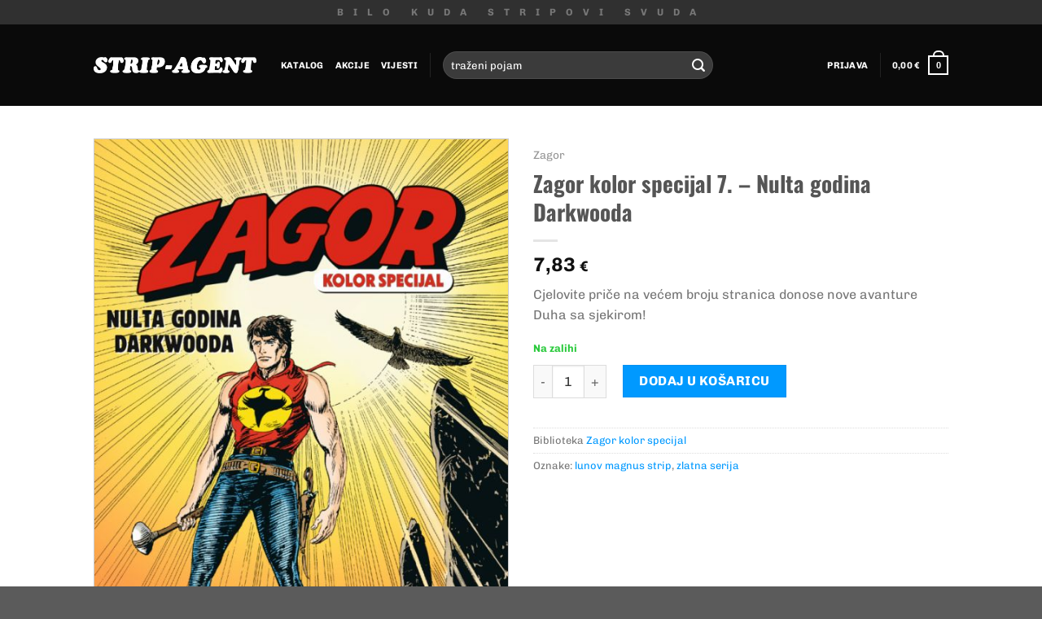

--- FILE ---
content_type: text/html; charset=UTF-8
request_url: https://shop.strip-agent.hr/proizvod/zagor-kolor-specijal-7-nulta-godina-darkwooda/
body_size: 43520
content:
<!DOCTYPE html><html
lang=hr class="loading-site no-js"><head><meta
charset="UTF-8"><link
rel=profile href=http://gmpg.org/xfn/11><link
rel=pingback href=https://shop.strip-agent.hr/xmlrpc.php> <script>document.documentElement.className = document.documentElement.className + ' yes-js js_active js'</script> <script>(function(html){html.className = html.className.replace(/\bno-js\b/,'js')})(document.documentElement);</script> <title>Zagor kolor specijal 7. &#8211; Nulta godina Darkwooda &#8211; Strip-agent</title><meta
name='robots' content='max-image-preview:large'><meta
name="viewport" content="width=device-width, initial-scale=1"><link
rel=prefetch href='https://shop.strip-agent.hr/wp-content/themes/flatsome/assets/js/flatsome.js?ver=a0a7aee297766598a20e'><link
rel=prefetch href='https://shop.strip-agent.hr/wp-content/themes/flatsome/assets/js/chunk.slider.js?ver=3.18.7'><link
rel=prefetch href='https://shop.strip-agent.hr/wp-content/themes/flatsome/assets/js/chunk.popups.js?ver=3.18.7'><link
rel=prefetch href='https://shop.strip-agent.hr/wp-content/themes/flatsome/assets/js/chunk.tooltips.js?ver=3.18.7'><link
rel=prefetch href='https://shop.strip-agent.hr/wp-content/themes/flatsome/assets/js/woocommerce.js?ver=49415fe6a9266f32f1f2'><link
rel=alternate type=application/rss+xml title="Strip-agent &raquo; Kanal" href=https://shop.strip-agent.hr/feed/ > <script>/*<![CDATA[*/window._wpemojiSettings = {"baseUrl":"https:\/\/s.w.org\/images\/core\/emoji\/15.0.3\/72x72\/","ext":".png","svgUrl":"https:\/\/s.w.org\/images\/core\/emoji\/15.0.3\/svg\/","svgExt":".svg","source":{"concatemoji":"https:\/\/shop.strip-agent.hr\/wp-includes\/js\/wp-emoji-release.min.js?ver=6.5.7"}};
/*! This file is auto-generated */
!function(i,n){var o,s,e;function c(e){try{var t={supportTests:e,timestamp:(new Date).valueOf()};sessionStorage.setItem(o,JSON.stringify(t))}catch(e){}}function p(e,t,n){e.clearRect(0,0,e.canvas.width,e.canvas.height),e.fillText(t,0,0);var t=new Uint32Array(e.getImageData(0,0,e.canvas.width,e.canvas.height).data),r=(e.clearRect(0,0,e.canvas.width,e.canvas.height),e.fillText(n,0,0),new Uint32Array(e.getImageData(0,0,e.canvas.width,e.canvas.height).data));return t.every(function(e,t){return e===r[t]})}function u(e,t,n){switch(t){case"flag":return n(e,"\ud83c\udff3\ufe0f\u200d\u26a7\ufe0f","\ud83c\udff3\ufe0f\u200b\u26a7\ufe0f")?!1:!n(e,"\ud83c\uddfa\ud83c\uddf3","\ud83c\uddfa\u200b\ud83c\uddf3")&&!n(e,"\ud83c\udff4\udb40\udc67\udb40\udc62\udb40\udc65\udb40\udc6e\udb40\udc67\udb40\udc7f","\ud83c\udff4\u200b\udb40\udc67\u200b\udb40\udc62\u200b\udb40\udc65\u200b\udb40\udc6e\u200b\udb40\udc67\u200b\udb40\udc7f");case"emoji":return!n(e,"\ud83d\udc26\u200d\u2b1b","\ud83d\udc26\u200b\u2b1b")}return!1}function f(e,t,n){var r="undefined"!=typeof WorkerGlobalScope&&self instanceof WorkerGlobalScope?new OffscreenCanvas(300,150):i.createElement("canvas"),a=r.getContext("2d",{willReadFrequently:!0}),o=(a.textBaseline="top",a.font="600 32px Arial",{});return e.forEach(function(e){o[e]=t(a,e,n)}),o}function t(e){var t=i.createElement("script");t.src=e,t.defer=!0,i.head.appendChild(t)}"undefined"!=typeof Promise&&(o="wpEmojiSettingsSupports",s=["flag","emoji"],n.supports={everything:!0,everythingExceptFlag:!0},e=new Promise(function(e){i.addEventListener("DOMContentLoaded",e,{once:!0})}),new Promise(function(t){var n=function(){try{var e=JSON.parse(sessionStorage.getItem(o));if("object"==typeof e&&"number"==typeof e.timestamp&&(new Date).valueOf()<e.timestamp+604800&&"object"==typeof e.supportTests)return e.supportTests}catch(e){}return null}();if(!n){if("undefined"!=typeof Worker&&"undefined"!=typeof OffscreenCanvas&&"undefined"!=typeof URL&&URL.createObjectURL&&"undefined"!=typeof Blob)try{var e="postMessage("+f.toString()+"("+[JSON.stringify(s),u.toString(),p.toString()].join(",")+"));",r=new Blob([e],{type:"text/javascript"}),a=new Worker(URL.createObjectURL(r),{name:"wpTestEmojiSupports"});return void(a.onmessage=function(e){c(n=e.data),a.terminate(),t(n)})}catch(e){}c(n=f(s,u,p))}t(n)}).then(function(e){for(var t in e)n.supports[t]=e[t],n.supports.everything=n.supports.everything&&n.supports[t],"flag"!==t&&(n.supports.everythingExceptFlag=n.supports.everythingExceptFlag&&n.supports[t]);n.supports.everythingExceptFlag=n.supports.everythingExceptFlag&&!n.supports.flag,n.DOMReady=!1,n.readyCallback=function(){n.DOMReady=!0}}).then(function(){return e}).then(function(){var e;n.supports.everything||(n.readyCallback(),(e=n.source||{}).concatemoji?t(e.concatemoji):e.wpemoji&&e.twemoji&&(t(e.twemoji),t(e.wpemoji)))}))}((window,document),window._wpemojiSettings);/*]]>*/</script> <style id=wp-emoji-styles-inline-css>img.wp-smiley, img.emoji {
		display: inline !important;
		border: none !important;
		box-shadow: none !important;
		height: 1em !important;
		width: 1em !important;
		margin: 0 0.07em !important;
		vertical-align: -0.1em !important;
		background: none !important;
		padding: 0 !important;
	}</style><style id=wp-block-library-inline-css>/*<![CDATA[*/:root{--wp-admin-theme-color:#007cba;--wp-admin-theme-color--rgb:0,124,186;--wp-admin-theme-color-darker-10:#006ba1;--wp-admin-theme-color-darker-10--rgb:0,107,161;--wp-admin-theme-color-darker-20:#005a87;--wp-admin-theme-color-darker-20--rgb:0,90,135;--wp-admin-border-width-focus:2px;--wp-block-synced-color:#7a00df;--wp-block-synced-color--rgb:122,0,223;--wp-bound-block-color:#9747ff}@media (min-resolution:192dpi){:root{--wp-admin-border-width-focus:1.5px}}.wp-element-button{cursor:pointer}:root{--wp--preset--font-size--normal:16px;--wp--preset--font-size--huge:42px}:root .has-very-light-gray-background-color{background-color:#eee}:root .has-very-dark-gray-background-color{background-color:#313131}:root .has-very-light-gray-color{color:#eee}:root .has-very-dark-gray-color{color:#313131}:root .has-vivid-green-cyan-to-vivid-cyan-blue-gradient-background{background:linear-gradient(135deg,#00d084,#0693e3)}:root .has-purple-crush-gradient-background{background:linear-gradient(135deg,#34e2e4,#4721fb 50%,#ab1dfe)}:root .has-hazy-dawn-gradient-background{background:linear-gradient(135deg,#faaca8,#dad0ec)}:root .has-subdued-olive-gradient-background{background:linear-gradient(135deg,#fafae1,#67a671)}:root .has-atomic-cream-gradient-background{background:linear-gradient(135deg,#fdd79a,#004a59)}:root .has-nightshade-gradient-background{background:linear-gradient(135deg,#330968,#31cdcf)}:root .has-midnight-gradient-background{background:linear-gradient(135deg,#020381,#2874fc)}.has-regular-font-size{font-size:1em}.has-larger-font-size{font-size:2.625em}.has-normal-font-size{font-size:var(--wp--preset--font-size--normal)}.has-huge-font-size{font-size:var(--wp--preset--font-size--huge)}.has-text-align-center{text-align:center}.has-text-align-left{text-align:left}.has-text-align-right{text-align:right}#end-resizable-editor-section{display:none}.aligncenter{clear:both}.items-justified-left{justify-content:flex-start}.items-justified-center{justify-content:center}.items-justified-right{justify-content:flex-end}.items-justified-space-between{justify-content:space-between}.screen-reader-text{border:0;clip:rect(1px,1px,1px,1px);-webkit-clip-path:inset(50%);clip-path:inset(50%);height:1px;margin:-1px;overflow:hidden;padding:0;position:absolute;width:1px;word-wrap:normal!important}.screen-reader-text:focus{background-color:#ddd;clip:auto!important;-webkit-clip-path:none;clip-path:none;color:#444;display:block;font-size:1em;height:auto;left:5px;line-height:normal;padding:15px 23px 14px;text-decoration:none;top:5px;width:auto;z-index:100000}html :where(.has-border-color){border-style:solid}html :where([style*=border-top-color]){border-top-style:solid}html :where([style*=border-right-color]){border-right-style:solid}html :where([style*=border-bottom-color]){border-bottom-style:solid}html :where([style*=border-left-color]){border-left-style:solid}html :where([style*=border-width]){border-style:solid}html :where([style*=border-top-width]){border-top-style:solid}html :where([style*=border-right-width]){border-right-style:solid}html :where([style*=border-bottom-width]){border-bottom-style:solid}html :where([style*=border-left-width]){border-left-style:solid}html :where(img[class*=wp-image-]){height:auto;max-width:100%}:where(figure){margin:0 0 1em}html :where(.is-position-sticky){--wp-admin--admin-bar--position-offset:var(--wp-admin--admin-bar--height,0px)}@media screen and (max-width:600px){html :where(.is-position-sticky){--wp-admin--admin-bar--position-offset:0px}}/*]]>*/</style><link
rel=stylesheet href=https://shop.strip-agent.hr/wp-content/cache/minify/01998.css media=all><style id=woocommerce-inline-inline-css>.woocommerce form .form-row .required { visibility: visible; }</style><link
rel=stylesheet href=https://shop.strip-agent.hr/wp-content/cache/minify/08bb5.css media=all><style id=flatsome-main-inline-css>@font-face {
				font-family: "fl-icons";
				font-display: block;
				src: url(https://shop.strip-agent.hr/wp-content/themes/flatsome/assets/css/icons/fl-icons.eot?v=3.18.7);
				src:
					url(https://shop.strip-agent.hr/wp-content/themes/flatsome/assets/css/icons/fl-icons.eot#iefix?v=3.18.7) format("embedded-opentype"),
					url(https://shop.strip-agent.hr/wp-content/themes/flatsome/assets/css/icons/fl-icons.woff2?v=3.18.7) format("woff2"),
					url(https://shop.strip-agent.hr/wp-content/themes/flatsome/assets/css/icons/fl-icons.ttf?v=3.18.7) format("truetype"),
					url(https://shop.strip-agent.hr/wp-content/themes/flatsome/assets/css/icons/fl-icons.woff?v=3.18.7) format("woff"),
					url(https://shop.strip-agent.hr/wp-content/themes/flatsome/assets/css/icons/fl-icons.svg?v=3.18.7#fl-icons) format("svg");
			}</style><link
rel=stylesheet href=https://shop.strip-agent.hr/wp-content/cache/minify/47ae6.css media=all> <script src="https://shop.strip-agent.hr/wp-includes/js/jquery/jquery.min.js?ver=3.7.1" id=jquery-core-js></script> <script src="https://shop.strip-agent.hr/wp-includes/js/jquery/jquery-migrate.min.js?ver=3.4.1" id=jquery-migrate-js></script> <script src="https://shop.strip-agent.hr/wp-content/themes/flatsome-child/assets/flatsome-child.js?ver=6.5.7" id=flatsome-child-js></script> <script src="https://shop.strip-agent.hr/wp-content/plugins/woocommerce/assets/js/jquery-blockui/jquery.blockUI.min.js?ver=2.7.0-wc.8.8.6" id=jquery-blockui-js data-wp-strategy=defer></script> <script id=wc-add-to-cart-js-extra>var wc_add_to_cart_params = {"ajax_url":"\/wp-admin\/admin-ajax.php","wc_ajax_url":"\/?wc-ajax=%%endpoint%%","i18n_view_cart":"Vidi ko\u0161aricu","cart_url":"https:\/\/shop.strip-agent.hr\/cart\/","is_cart":"","cart_redirect_after_add":"no"};</script> <script src="https://shop.strip-agent.hr/wp-content/plugins/woocommerce/assets/js/frontend/add-to-cart.min.js?ver=8.8.6" id=wc-add-to-cart-js defer=defer data-wp-strategy=defer></script> <script src="https://shop.strip-agent.hr/wp-content/plugins/woocommerce/assets/js/photoswipe/photoswipe.min.js?ver=4.1.1-wc.8.8.6" id=photoswipe-js defer=defer data-wp-strategy=defer></script> <script src="https://shop.strip-agent.hr/wp-content/plugins/woocommerce/assets/js/photoswipe/photoswipe-ui-default.min.js?ver=4.1.1-wc.8.8.6" id=photoswipe-ui-default-js defer=defer data-wp-strategy=defer></script> <script id=wc-single-product-js-extra>var wc_single_product_params = {"i18n_required_rating_text":"Molimo odaberite svoju ocjenu","review_rating_required":"yes","flexslider":{"rtl":false,"animation":"slide","smoothHeight":true,"directionNav":false,"controlNav":"thumbnails","slideshow":false,"animationSpeed":500,"animationLoop":false,"allowOneSlide":false},"zoom_enabled":"","zoom_options":[],"photoswipe_enabled":"1","photoswipe_options":{"shareEl":false,"closeOnScroll":false,"history":false,"hideAnimationDuration":0,"showAnimationDuration":0},"flexslider_enabled":""};</script> <script src="https://shop.strip-agent.hr/wp-content/plugins/woocommerce/assets/js/frontend/single-product.min.js?ver=8.8.6" id=wc-single-product-js defer=defer data-wp-strategy=defer></script> <script src="https://shop.strip-agent.hr/wp-content/plugins/woocommerce/assets/js/js-cookie/js.cookie.min.js?ver=2.1.4-wc.8.8.6" id=js-cookie-js data-wp-strategy=defer></script> <link
rel=https://api.w.org/ href=https://shop.strip-agent.hr/wp-json/ ><link
rel=alternate type=application/json href=https://shop.strip-agent.hr/wp-json/wp/v2/product/11762><link
rel=EditURI type=application/rsd+xml title=RSD href=https://shop.strip-agent.hr/xmlrpc.php?rsd><meta
name="generator" content="WordPress 6.5.7"><meta
name="generator" content="WooCommerce 8.8.6"><link
rel=canonical href=https://shop.strip-agent.hr/proizvod/zagor-kolor-specijal-7-nulta-godina-darkwooda/ ><link
rel=shortlink href='https://shop.strip-agent.hr/?p=11762'><link
rel=alternate type=application/json+oembed href="https://shop.strip-agent.hr/wp-json/oembed/1.0/embed?url=https%3A%2F%2Fshop.strip-agent.hr%2Fproizvod%2Fzagor-kolor-specijal-7-nulta-godina-darkwooda%2F"><link
rel=alternate type=text/xml+oembed href="https://shop.strip-agent.hr/wp-json/oembed/1.0/embed?url=https%3A%2F%2Fshop.strip-agent.hr%2Fproizvod%2Fzagor-kolor-specijal-7-nulta-godina-darkwooda%2F&#038;format=xml"> <script>window._se_plugin_version = '8.1.9';</script> <style>.bg{opacity: 0; transition: opacity 1s; -webkit-transition: opacity 1s;} .bg-loaded{opacity: 1;}</style><noscript><style>.woocommerce-product-gallery{ opacity: 1 !important; }</style></noscript><link
rel=icon href=https://shop.strip-agent.hr/wp-content/uploads/2017/02/cropped-favicon-32x32.png sizes=32x32><link
rel=icon href=https://shop.strip-agent.hr/wp-content/uploads/2017/02/cropped-favicon-192x192.png sizes=192x192><link
rel=apple-touch-icon href=https://shop.strip-agent.hr/wp-content/uploads/2017/02/cropped-favicon-180x180.png><meta
name="msapplication-TileImage" content="https://shop.strip-agent.hr/wp-content/uploads/2017/02/cropped-favicon-270x270.png"><style id=custom-css>/*<![CDATA[*/:root {--primary-color: #000000;--fs-color-primary: #000000;--fs-color-secondary: #0099FF;--fs-color-success: #2BCA3D;--fs-color-alert: #b20000;--fs-experimental-link-color: #0099FF;--fs-experimental-link-color-hover: #111;}.tooltipster-base {--tooltip-color: #fff;--tooltip-bg-color: #000;}.off-canvas-right .mfp-content, .off-canvas-left .mfp-content {--drawer-width: 300px;}.off-canvas .mfp-content.off-canvas-cart {--drawer-width: 360px;}.header-main{height: 100px}#logo img{max-height: 100px}#logo{width:200px;}.header-top{min-height: 30px}.transparent .header-main{height: 265px}.transparent #logo img{max-height: 265px}.has-transparent + .page-title:first-of-type,.has-transparent + #main > .page-title,.has-transparent + #main > div > .page-title,.has-transparent + #main .page-header-wrapper:first-of-type .page-title{padding-top: 295px;}.header.show-on-scroll,.stuck .header-main{height:70px!important}.stuck #logo img{max-height: 70px!important}.search-form{ width: 50%;}.header-bg-color {background-color: #0A0A0A}.header-bottom {background-color: #f1f1f1}.header-main .nav > li > a{line-height: 16px }.stuck .header-main .nav > li > a{line-height: 50px }@media (max-width: 549px) {.header-main{height: 70px}#logo img{max-height: 70px}}.header-top{background-color:#303030!important;}body{font-family: Chivo, sans-serif;}body {font-weight: 400;font-style: normal;}.nav > li > a {font-family: Chivo, sans-serif;}.mobile-sidebar-levels-2 .nav > li > ul > li > a {font-family: Chivo, sans-serif;}.nav > li > a,.mobile-sidebar-levels-2 .nav > li > ul > li > a {font-weight: 700;font-style: normal;}h1,h2,h3,h4,h5,h6,.heading-font, .off-canvas-center .nav-sidebar.nav-vertical > li > a{font-family: Oswald, sans-serif;}h1,h2,h3,h4,h5,h6,.heading-font,.banner h1,.banner h2 {font-weight: 700;font-style: normal;}.alt-font{font-family: "Amatic SC", sans-serif;}.header:not(.transparent) .header-nav-main.nav > li > a {color: #FFFFFF;}.header:not(.transparent) .header-nav-main.nav > li > a:hover,.header:not(.transparent) .header-nav-main.nav > li.active > a,.header:not(.transparent) .header-nav-main.nav > li.current > a,.header:not(.transparent) .header-nav-main.nav > li > a.active,.header:not(.transparent) .header-nav-main.nav > li > a.current{color: #0099FF;}.header-nav-main.nav-line-bottom > li > a:before,.header-nav-main.nav-line-grow > li > a:before,.header-nav-main.nav-line > li > a:before,.header-nav-main.nav-box > li > a:hover,.header-nav-main.nav-box > li.active > a,.header-nav-main.nav-pills > li > a:hover,.header-nav-main.nav-pills > li.active > a{color:#FFF!important;background-color: #0099FF;}.shop-page-title.featured-title .title-bg{ background-image: url(https://shop.strip-agent.hr/wp-content/uploads/2023/04/ZagorKolorSpecijal07.jpg)!important;}@media screen and (min-width: 550px){.products .box-vertical .box-image{min-width: 400px!important;width: 400px!important;}}.header-main .social-icons,.header-main .cart-icon strong,.header-main .menu-title,.header-main .header-button > .button.is-outline,.header-main .nav > li > a > i:not(.icon-angle-down){color: #FFFFFF!important;}.header-main .header-button > .button.is-outline,.header-main .cart-icon strong:after,.header-main .cart-icon strong{border-color: #FFFFFF!important;}.header-main .header-button > .button:not(.is-outline){background-color: #FFFFFF!important;}.header-main .current-dropdown .cart-icon strong,.header-main .header-button > .button:hover,.header-main .header-button > .button:hover i,.header-main .header-button > .button:hover span{color:#FFF!important;}.header-main .menu-title:hover,.header-main .social-icons a:hover,.header-main .header-button > .button.is-outline:hover,.header-main .nav > li > a:hover > i:not(.icon-angle-down){color: #0099FF!important;}.header-main .current-dropdown .cart-icon strong,.header-main .header-button > .button:hover{background-color: #0099FF!important;}.header-main .current-dropdown .cart-icon strong:after,.header-main .current-dropdown .cart-icon strong,.header-main .header-button > .button:hover{border-color: #0099FF!important;}.footer-2{background-color: #0A0A0A}.nav-vertical-fly-out > li + li {border-top-width: 1px; border-top-style: solid;}/* Custom CSS *//* top menu letter spacing */.extra_spaced { letter-spacing: 1em;}/* home slider authors */.dark h3 { margin-bottom:14px; }/* home slider description */.dark p { margin-top: 13px; }.dark p span {font-size: 100% !important;font-family: Chivo, sans-serif;line-height: 1.4;}/* product image border (for white images) */.slide.is-selected { border: 1px solid #ccc; }/* product attachment */span.attachment a {font-weight: 700;font-family: "Chivo", sans-serif;font-size: .8emletter-spacing: .02em;text-transform: uppercase;color: rgba(102, 102, 102, 0.85);display: inline-block;padding-top: 20px;}span.attachment a:hover {color: #000000;}span.attached_pdf {display: inline-block;vertical-align: bottom;padding-bottom: 4px;padding-left: 9px;}/* product additional info */.shop_attributes.tbody.tr.td {color: red;height: 48px;}.shop_attributes tbody th {vertical-align: top;padding-top: 17px;}/* footer#2 tagcloud */.tagcloud a { border-color: #333; }.tagcloud a:hover { border-color: #fff !important; }/* o nama */.sa_impressum p {font-size: 90%;margin-bottom: 8px;}.sa_impressum h4 {text-transform: uppercase;font-family: Chivo, sans-serif;font-size: 70%;margin-bottom: 0;}/* blog's footer */.cat-links.pull-left {display: none;}div.article-inner footer.entry-meta {border-top: none;border-bottom: 1px solid #ececed;padding: 0px;}div.article-inner footer.entry-meta.text-center {display: none;}/* filter price widget */.price_slider_wrapper div.price_label {font-size: 70%;padding-top: 10px;}/* sort options */select.orderby {width: 275px;}/* dual currency */del small span.cdcfw_block_currency {font-weight: 100;text-decoration: line-through;}/* lowest price */span.lowest_price {font-size: 70%;}.product-summary .woocommerce-Price-currencySymbol {vertical-align: unset;}span.lowest_price > span > span > bdi, span.lowest_price > span > small > span {text-decoration: line-through;}span.actual_price {color: #0099FF;}span.actual_amount > small {color: #777;}/* Mod održavanja */html:has(body.page-id-13646) {background-color: #f04734;}.maintenance_radise {background-color: #f04734!important;text-align: center;}/* Custom CSS Tablet */@media (max-width: 849px){/* o nama */.sa_impressum {word-break: break-all;font-size: 70%;}}/* Custom CSS Mobile */@media (max-width: 549px){/* top menu */.extra_spaced { letter-spacing: 0.3em !important;}/* banner text-box */.text-box.banner-layer.res-text {max-width: 280px;}/* o nama */.sa_impressum .gap-element {padding-top:0px !important;}.sa_impressum {padding-bottom:20px !important;margin-bottom: 30px;font-size: 100%;}.sa_impressum_empty {display: none;}.sa_impressum_main .col-inner {padding-right: 20px !important;}/* hide nav arrows */ul.next-prev-thumbs.is-small.show-for-medium {display: none;}}.label-new.menu-item > a:after{content:"New";}.label-hot.menu-item > a:after{content:"Hot";}.label-sale.menu-item > a:after{content:"Akcija";}.label-popular.menu-item > a:after{content:"Popular";}/*]]>*/</style><style id=kirki-inline-styles>/* cyrillic-ext */
@font-face {
  font-family: 'Oswald';
  font-style: normal;
  font-weight: 700;
  font-display: swap;
  src: url(https://shop.strip-agent.hr/wp-content/fonts/oswald/TK3_WkUHHAIjg75cFRf3bXL8LICs1xZosUtiZTaR.woff2) format('woff2');
  unicode-range: U+0460-052F, U+1C80-1C8A, U+20B4, U+2DE0-2DFF, U+A640-A69F, U+FE2E-FE2F;
}
/* cyrillic */
@font-face {
  font-family: 'Oswald';
  font-style: normal;
  font-weight: 700;
  font-display: swap;
  src: url(https://shop.strip-agent.hr/wp-content/fonts/oswald/TK3_WkUHHAIjg75cFRf3bXL8LICs1xZosUJiZTaR.woff2) format('woff2');
  unicode-range: U+0301, U+0400-045F, U+0490-0491, U+04B0-04B1, U+2116;
}
/* vietnamese */
@font-face {
  font-family: 'Oswald';
  font-style: normal;
  font-weight: 700;
  font-display: swap;
  src: url(https://shop.strip-agent.hr/wp-content/fonts/oswald/TK3_WkUHHAIjg75cFRf3bXL8LICs1xZosUliZTaR.woff2) format('woff2');
  unicode-range: U+0102-0103, U+0110-0111, U+0128-0129, U+0168-0169, U+01A0-01A1, U+01AF-01B0, U+0300-0301, U+0303-0304, U+0308-0309, U+0323, U+0329, U+1EA0-1EF9, U+20AB;
}
/* latin-ext */
@font-face {
  font-family: 'Oswald';
  font-style: normal;
  font-weight: 700;
  font-display: swap;
  src: url(https://shop.strip-agent.hr/wp-content/fonts/oswald/TK3_WkUHHAIjg75cFRf3bXL8LICs1xZosUhiZTaR.woff2) format('woff2');
  unicode-range: U+0100-02BA, U+02BD-02C5, U+02C7-02CC, U+02CE-02D7, U+02DD-02FF, U+0304, U+0308, U+0329, U+1D00-1DBF, U+1E00-1E9F, U+1EF2-1EFF, U+2020, U+20A0-20AB, U+20AD-20C0, U+2113, U+2C60-2C7F, U+A720-A7FF;
}
/* latin */
@font-face {
  font-family: 'Oswald';
  font-style: normal;
  font-weight: 700;
  font-display: swap;
  src: url(https://shop.strip-agent.hr/wp-content/fonts/oswald/TK3_WkUHHAIjg75cFRf3bXL8LICs1xZosUZiZQ.woff2) format('woff2');
  unicode-range: U+0000-00FF, U+0131, U+0152-0153, U+02BB-02BC, U+02C6, U+02DA, U+02DC, U+0304, U+0308, U+0329, U+2000-206F, U+20AC, U+2122, U+2191, U+2193, U+2212, U+2215, U+FEFF, U+FFFD;
}/* vietnamese */
@font-face {
  font-family: 'Chivo';
  font-style: normal;
  font-weight: 400;
  font-display: swap;
  src: url(https://shop.strip-agent.hr/wp-content/fonts/chivo/va9I4kzIxd1KFrBnQeNHkQ.woff2) format('woff2');
  unicode-range: U+0102-0103, U+0110-0111, U+0128-0129, U+0168-0169, U+01A0-01A1, U+01AF-01B0, U+0300-0301, U+0303-0304, U+0308-0309, U+0323, U+0329, U+1EA0-1EF9, U+20AB;
}
/* latin-ext */
@font-face {
  font-family: 'Chivo';
  font-style: normal;
  font-weight: 400;
  font-display: swap;
  src: url(https://shop.strip-agent.hr/wp-content/fonts/chivo/va9I4kzIxd1KFrBmQeNHkQ.woff2) format('woff2');
  unicode-range: U+0100-02BA, U+02BD-02C5, U+02C7-02CC, U+02CE-02D7, U+02DD-02FF, U+0304, U+0308, U+0329, U+1D00-1DBF, U+1E00-1E9F, U+1EF2-1EFF, U+2020, U+20A0-20AB, U+20AD-20C0, U+2113, U+2C60-2C7F, U+A720-A7FF;
}
/* latin */
@font-face {
  font-family: 'Chivo';
  font-style: normal;
  font-weight: 400;
  font-display: swap;
  src: url(https://shop.strip-agent.hr/wp-content/fonts/chivo/va9I4kzIxd1KFrBoQeM.woff2) format('woff2');
  unicode-range: U+0000-00FF, U+0131, U+0152-0153, U+02BB-02BC, U+02C6, U+02DA, U+02DC, U+0304, U+0308, U+0329, U+2000-206F, U+20AC, U+2122, U+2191, U+2193, U+2212, U+2215, U+FEFF, U+FFFD;
}
/* vietnamese */
@font-face {
  font-family: 'Chivo';
  font-style: normal;
  font-weight: 700;
  font-display: swap;
  src: url(https://shop.strip-agent.hr/wp-content/fonts/chivo/va9I4kzIxd1KFrBnQeNHkQ.woff2) format('woff2');
  unicode-range: U+0102-0103, U+0110-0111, U+0128-0129, U+0168-0169, U+01A0-01A1, U+01AF-01B0, U+0300-0301, U+0303-0304, U+0308-0309, U+0323, U+0329, U+1EA0-1EF9, U+20AB;
}
/* latin-ext */
@font-face {
  font-family: 'Chivo';
  font-style: normal;
  font-weight: 700;
  font-display: swap;
  src: url(https://shop.strip-agent.hr/wp-content/fonts/chivo/va9I4kzIxd1KFrBmQeNHkQ.woff2) format('woff2');
  unicode-range: U+0100-02BA, U+02BD-02C5, U+02C7-02CC, U+02CE-02D7, U+02DD-02FF, U+0304, U+0308, U+0329, U+1D00-1DBF, U+1E00-1E9F, U+1EF2-1EFF, U+2020, U+20A0-20AB, U+20AD-20C0, U+2113, U+2C60-2C7F, U+A720-A7FF;
}
/* latin */
@font-face {
  font-family: 'Chivo';
  font-style: normal;
  font-weight: 700;
  font-display: swap;
  src: url(https://shop.strip-agent.hr/wp-content/fonts/chivo/va9I4kzIxd1KFrBoQeM.woff2) format('woff2');
  unicode-range: U+0000-00FF, U+0131, U+0152-0153, U+02BB-02BC, U+02C6, U+02DA, U+02DC, U+0304, U+0308, U+0329, U+2000-206F, U+20AC, U+2122, U+2191, U+2193, U+2212, U+2215, U+FEFF, U+FFFD;
}/* cyrillic */
@font-face {
  font-family: 'Amatic SC';
  font-style: normal;
  font-weight: 400;
  font-display: swap;
  src: url(https://shop.strip-agent.hr/wp-content/fonts/amatic-sc/TUZyzwprpvBS1izr_vOEDuSfQZQ.woff2) format('woff2');
  unicode-range: U+0301, U+0400-045F, U+0490-0491, U+04B0-04B1, U+2116;
}
/* hebrew */
@font-face {
  font-family: 'Amatic SC';
  font-style: normal;
  font-weight: 400;
  font-display: swap;
  src: url(https://shop.strip-agent.hr/wp-content/fonts/amatic-sc/TUZyzwprpvBS1izr_vOECOSfQZQ.woff2) format('woff2');
  unicode-range: U+0307-0308, U+0590-05FF, U+200C-2010, U+20AA, U+25CC, U+FB1D-FB4F;
}
/* vietnamese */
@font-face {
  font-family: 'Amatic SC';
  font-style: normal;
  font-weight: 400;
  font-display: swap;
  src: url(https://shop.strip-agent.hr/wp-content/fonts/amatic-sc/TUZyzwprpvBS1izr_vOEBeSfQZQ.woff2) format('woff2');
  unicode-range: U+0102-0103, U+0110-0111, U+0128-0129, U+0168-0169, U+01A0-01A1, U+01AF-01B0, U+0300-0301, U+0303-0304, U+0308-0309, U+0323, U+0329, U+1EA0-1EF9, U+20AB;
}
/* latin-ext */
@font-face {
  font-family: 'Amatic SC';
  font-style: normal;
  font-weight: 400;
  font-display: swap;
  src: url(https://shop.strip-agent.hr/wp-content/fonts/amatic-sc/TUZyzwprpvBS1izr_vOEBOSfQZQ.woff2) format('woff2');
  unicode-range: U+0100-02BA, U+02BD-02C5, U+02C7-02CC, U+02CE-02D7, U+02DD-02FF, U+0304, U+0308, U+0329, U+1D00-1DBF, U+1E00-1E9F, U+1EF2-1EFF, U+2020, U+20A0-20AB, U+20AD-20C0, U+2113, U+2C60-2C7F, U+A720-A7FF;
}
/* latin */
@font-face {
  font-family: 'Amatic SC';
  font-style: normal;
  font-weight: 400;
  font-display: swap;
  src: url(https://shop.strip-agent.hr/wp-content/fonts/amatic-sc/TUZyzwprpvBS1izr_vOECuSf.woff2) format('woff2');
  unicode-range: U+0000-00FF, U+0131, U+0152-0153, U+02BB-02BC, U+02C6, U+02DA, U+02DC, U+0304, U+0308, U+0329, U+2000-206F, U+20AC, U+2122, U+2191, U+2193, U+2212, U+2215, U+FEFF, U+FFFD;
}</style></head><body
class="product-template-default single single-product postid-11762 theme-flatsome woocommerce woocommerce-page woocommerce-no-js lightbox nav-dropdown-has-arrow nav-dropdown-has-shadow nav-dropdown-has-border"><a
class="skip-link screen-reader-text" href=#main>Skip to content</a><div
id=wrapper><header
id=header class="header has-sticky sticky-shrink"><div
class=header-wrapper><div
id=top-bar class="header-top hide-for-sticky flex-has-center"><div
class="flex-row container"><div
class="flex-col hide-for-medium flex-left"><ul
class="nav nav-left medium-nav-center nav-small  nav-divided"></ul></div><div
class="flex-col hide-for-medium flex-center"><ul
class="nav nav-center nav-small  nav-divided">
<li
class="html custom html_topbar_left"><strong
class="uppercase extra_spaced">Bilo kuda stripovi svuda</strong></li></ul></div><div
class="flex-col hide-for-medium flex-right"><ul
class="nav top-bar-nav nav-right nav-small  nav-divided"></ul></div><div
class="flex-col show-for-medium flex-grow"><ul
class="nav nav-center nav-small mobile-nav  nav-divided">
<li
class="html custom html_topbar_left"><strong
class="uppercase extra_spaced">Bilo kuda stripovi svuda</strong></li></ul></div></div></div><div
id=masthead class="header-main nav-dark"><div
class="header-inner flex-row container logo-left medium-logo-center" role=navigation><div
id=logo class="flex-col logo"><a
href=https://shop.strip-agent.hr/ title="Strip-agent - Bilo kuda stripovi svuda" rel=home>
<img
width=396 height=40 src=https://shop.strip-agent.hr/wp-content/uploads/2017/02/stripagent-logo.png class="header_logo header-logo" alt=Strip-agent><img
width=396 height=40 src=https://shop.strip-agent.hr/wp-content/uploads/2017/02/stripagent-logo.png class=header-logo-dark alt=Strip-agent></a></div><div
class="flex-col show-for-medium flex-left"><ul
class="mobile-nav nav nav-left ">
<li
class="nav-icon has-icon">
<a
href=# data-open=#main-menu data-pos=left data-bg=main-menu-overlay data-color class=is-small aria-label=Menu aria-controls=main-menu aria-expanded=false><i
class=icon-menu ></i>
</a>
</li></ul></div><div
class="flex-col hide-for-medium flex-left
flex-grow"><ul
class="header-nav header-nav-main nav nav-left  nav-line-bottom nav-size-small nav-uppercase" >
<li
id=menu-item-513 class="menu-item menu-item-type-post_type menu-item-object-page current_page_parent menu-item-513 menu-item-design-default"><a
href=https://shop.strip-agent.hr/shop/ class=nav-top-link>Katalog</a></li>
<li
id=menu-item-716 class="menu-item menu-item-type-custom menu-item-object-custom menu-item-716 menu-item-design-default"><a
href="https://shop.strip-agent.hr/shop/?sale=1" class=nav-top-link>Akcije</a></li>
<li
id=menu-item-515 class="menu-item menu-item-type-post_type menu-item-object-page menu-item-515 menu-item-design-default"><a
href=https://shop.strip-agent.hr/blog/ class=nav-top-link>Vijesti</a></li>
<li
class=header-divider></li><li
class="header-search-form search-form html relative has-icon"><div
class=header-search-form-wrapper><div
class="searchform-wrapper ux-search-box relative form-flat is-normal"><form
role=search method=get class=searchform action=https://shop.strip-agent.hr/ ><div
class="flex-row relative"><div
class="flex-col flex-grow">
<label
class=screen-reader-text for=woocommerce-product-search-field-0>Pretraži:</label>
<input
type=search id=woocommerce-product-search-field-0 class="search-field mb-0" placeholder="traženi pojam" value name=s>
<input
type=hidden name=post_type value=product></div><div
class=flex-col>
<button
type=submit value=Pretraži class="ux-search-submit submit-button secondary button  icon mb-0" aria-label=Submit>
<i
class=icon-search ></i>		</button></div></div><div
class="live-search-results text-left z-top"></div></form></div></div>
</li></ul></div><div
class="flex-col hide-for-medium flex-right"><ul
class="header-nav header-nav-main nav nav-right  nav-line-bottom nav-size-small nav-uppercase">
<li
class="account-item has-icon
"
><a
href=https://shop.strip-agent.hr/my-account/
class="nav-top-link nav-top-not-logged-in "
data-open=#login-form-popup  >
<span>
Prijava </span>
</a></li>
<li
class=header-divider></li><li
class="cart-item has-icon has-dropdown"><a
href=https://shop.strip-agent.hr/cart/ class="header-cart-link is-small" title=Košarica ><span
class=header-cart-title>
<span
class=cart-price><span
class="woocommerce-Price-amount amount"><bdi>0,00&nbsp;<span
class=woocommerce-Price-currencySymbol>&euro;</span></bdi></span></span>
</span><span
class="cart-icon image-icon">
<strong>0</strong>
</span>
</a><ul
class="nav-dropdown nav-dropdown-default">
<li
class="html widget_shopping_cart"><div
class=widget_shopping_cart_content><div
class="ux-mini-cart-empty flex flex-row-col text-center pt pb"><div
class=ux-mini-cart-empty-icon>
<svg
xmlns=http://www.w3.org/2000/svg viewBox="0 0 17 19" style=opacity:.1;height:80px;>
<path
d="M8.5 0C6.7 0 5.3 1.2 5.3 2.7v2H2.1c-.3 0-.6.3-.7.7L0 18.2c0 .4.2.8.6.8h15.7c.4 0 .7-.3.7-.7v-.1L15.6 5.4c0-.3-.3-.6-.7-.6h-3.2v-2c0-1.6-1.4-2.8-3.2-2.8zM6.7 2.7c0-.8.8-1.4 1.8-1.4s1.8.6 1.8 1.4v2H6.7v-2zm7.5 3.4 1.3 11.5h-14L2.8 6.1h2.5v1.4c0 .4.3.7.7.7.4 0 .7-.3.7-.7V6.1h3.5v1.4c0 .4.3.7.7.7s.7-.3.7-.7V6.1h2.6z" fill-rule=evenodd clip-rule=evenodd fill=currentColor></path>
</svg></div><p
class="woocommerce-mini-cart__empty-message empty">Nema proizvoda u košarici.</p><p
class=return-to-shop>
<a
class="button primary wc-backward" href=https://shop.strip-agent.hr/shop/ >
Povratak u trgovinu	</a></p></div></div>
</li></ul></li></ul></div><div
class="flex-col show-for-medium flex-right"><ul
class="mobile-nav nav nav-right ">
<li
class="cart-item has-icon"><a
href=https://shop.strip-agent.hr/cart/ class="header-cart-link is-small off-canvas-toggle nav-top-link" title=Košarica data-open=#cart-popup data-class=off-canvas-cart data-pos=right ><span
class="cart-icon image-icon">
<strong>0</strong>
</span>
</a><div
id=cart-popup class=mfp-hide><div
class="cart-popup-inner inner-padding cart-popup-inner--sticky"><div
class="cart-popup-title text-center">
<span
class="heading-font uppercase">Košarica</span><div
class=is-divider></div></div><div
class=widget_shopping_cart><div
class=widget_shopping_cart_content><div
class="ux-mini-cart-empty flex flex-row-col text-center pt pb"><div
class=ux-mini-cart-empty-icon>
<svg
xmlns=http://www.w3.org/2000/svg viewBox="0 0 17 19" style=opacity:.1;height:80px;>
<path
d="M8.5 0C6.7 0 5.3 1.2 5.3 2.7v2H2.1c-.3 0-.6.3-.7.7L0 18.2c0 .4.2.8.6.8h15.7c.4 0 .7-.3.7-.7v-.1L15.6 5.4c0-.3-.3-.6-.7-.6h-3.2v-2c0-1.6-1.4-2.8-3.2-2.8zM6.7 2.7c0-.8.8-1.4 1.8-1.4s1.8.6 1.8 1.4v2H6.7v-2zm7.5 3.4 1.3 11.5h-14L2.8 6.1h2.5v1.4c0 .4.3.7.7.7.4 0 .7-.3.7-.7V6.1h3.5v1.4c0 .4.3.7.7.7s.7-.3.7-.7V6.1h2.6z" fill-rule=evenodd clip-rule=evenodd fill=currentColor></path>
</svg></div><p
class="woocommerce-mini-cart__empty-message empty">Nema proizvoda u košarici.</p><p
class=return-to-shop>
<a
class="button primary wc-backward" href=https://shop.strip-agent.hr/shop/ >
Povratak u trgovinu	</a></p></div></div></div></div></div></li></ul></div></div></div><div
class="header-bg-container fill"><div
class="header-bg-image fill"></div><div
class="header-bg-color fill"></div></div></div></header><main
id=main class><div
class=shop-container><div
class=container><div
class=woocommerce-notices-wrapper></div></div><div
id=product-11762 class="product type-product post-11762 status-publish first instock product_cat-avantura product_cat-boja_boja product_cat-carlo-marcello product_cat-gallieno-ferri product_cat-ludens product_cat-meki_uvez product_cat-burattini product_cat-periodicna_izdanja product_cat-z product_cat-zagor product_cat-zagor-kolor-specijal product_tag-lunov-magnus-strip product_tag-zlatna-serija has-post-thumbnail taxable shipping-taxable purchasable product-type-simple"><div
class=product-container><div
class=product-main><div
class="row content-row mb-0"><div
class="product-gallery large-6 col"><div
class="product-images relative mb-half has-hover woocommerce-product-gallery woocommerce-product-gallery--with-images woocommerce-product-gallery--columns-4 images" data-columns=4><div
class="badge-container is-larger absolute left top z-1"></div><div
class="image-tools absolute top show-on-hover right z-3"><div
class=wishlist-icon>
<button
class="wishlist-button button is-outline circle icon" aria-label=Wishlist>
<i
class=icon-heart ></i>		</button><div
class="wishlist-popup dark"><div
class="yith-wcwl-add-to-wishlist add-to-wishlist-11762  no-icon wishlist-fragment on-first-load"
data-fragment-ref=11762
data-fragment-options="{&quot;base_url&quot;:&quot;&quot;,&quot;in_default_wishlist&quot;:false,&quot;is_single&quot;:true,&quot;show_exists&quot;:false,&quot;product_id&quot;:11762,&quot;parent_product_id&quot;:11762,&quot;product_type&quot;:&quot;simple&quot;,&quot;show_view&quot;:true,&quot;browse_wishlist_text&quot;:&quot;Pregledaj listu \u017eelja&quot;,&quot;already_in_wishslist_text&quot;:&quot;Ve\u0107 je na listi!&quot;,&quot;product_added_text&quot;:&quot;Dodano&quot;,&quot;heading_icon&quot;:&quot;&quot;,&quot;available_multi_wishlist&quot;:false,&quot;disable_wishlist&quot;:false,&quot;show_count&quot;:false,&quot;ajax_loading&quot;:false,&quot;loop_position&quot;:&quot;after_add_to_cart&quot;,&quot;item&quot;:&quot;add_to_wishlist&quot;}"
><div
class=yith-wcwl-add-button>
<a
href="?add_to_wishlist=11762&#038;_wpnonce=513e708d47"
class="add_to_wishlist single_add_to_wishlist"
data-product-id=11762
data-product-type=simple
data-original-product-id=11762
data-title="Dodaj na listu želja"
rel=nofollow
>
<span>Dodaj na listu želja</span>
</a></div></div></div></div></div><div
class="woocommerce-product-gallery__wrapper product-gallery-slider slider slider-nav-small mb-half"
data-flickity-options='{
"cellAlign": "center",
"wrapAround": true,
"autoPlay": false,
"prevNextButtons":true,
"adaptiveHeight": true,
"imagesLoaded": true,
"lazyLoad": 1,
"dragThreshold" : 15,
"pageDots": false,
"rightToLeft": false       }'><div
data-thumb=https://shop.strip-agent.hr/wp-content/uploads/2023/04/ZagorKolorSpecijal07-100x100.jpg data-thumb-alt class="woocommerce-product-gallery__image slide first"><a
href=https://shop.strip-agent.hr/wp-content/uploads/2023/04/ZagorKolorSpecijal07.jpg><img
width=571 height=800 src=https://shop.strip-agent.hr/wp-content/uploads/2023/04/ZagorKolorSpecijal07.jpg class="wp-post-image skip-lazy" alt data-caption data-src=https://shop.strip-agent.hr/wp-content/uploads/2023/04/ZagorKolorSpecijal07.jpg data-large_image=https://shop.strip-agent.hr/wp-content/uploads/2023/04/ZagorKolorSpecijal07.jpg data-large_image_width=571 data-large_image_height=800 decoding=async fetchpriority=high srcset="https://shop.strip-agent.hr/wp-content/uploads/2023/04/ZagorKolorSpecijal07.jpg 571w, https://shop.strip-agent.hr/wp-content/uploads/2023/04/ZagorKolorSpecijal07-128x180.jpg 128w, https://shop.strip-agent.hr/wp-content/uploads/2023/04/ZagorKolorSpecijal07-400x560.jpg 400w" sizes="(max-width: 571px) 100vw, 571px"></a></div></div><div
class="image-tools absolute bottom left z-3">
<a
href=#product-zoom class="zoom-button button is-outline circle icon tooltip hide-for-small" title=Zoom>
<i
class=icon-expand ></i>  </a></div></div></div><div
class="product-info summary col-fit col entry-summary product-summary"><nav
class="woocommerce-breadcrumb breadcrumbs" ><a
href=https://shop.strip-agent.hr/kategorija-proizvoda/serijali/zagor/ >Zagor</a></nav><h1 class="product-title product_title entry-title">
Zagor kolor specijal 7. &#8211; Nulta godina Darkwooda</h1><div
class="is-divider small"></div><ul
class="next-prev-thumbs is-small show-for-medium">  <li
class="prod-dropdown has-dropdown">
<a
href=https://shop.strip-agent.hr/proizvod/dylan-dog-196-graficki-horror-roman/  rel=next class="button icon is-outline circle">
<i
class=icon-angle-left ></i>  </a><div
class=nav-dropdown>
<a
title="Dylan Dog 196: Grafički horror roman" href=https://shop.strip-agent.hr/proizvod/dylan-dog-196-graficki-horror-roman/ >
<img
width=100 height=100 src=https://shop.strip-agent.hr/wp-content/uploads/2023/04/Dylan196-100x100.jpg class="attachment-woocommerce_gallery_thumbnail size-woocommerce_gallery_thumbnail wp-post-image" alt decoding=async></a></div>
</li>
<li
class="prod-dropdown has-dropdown">
<a
href=https://shop.strip-agent.hr/proizvod/zagor-extra-352-nestali-istrazivac/ rel=next class="button icon is-outline circle">
<i
class=icon-angle-right ></i>  </a><div
class=nav-dropdown>
<a
title="Zagor extra 352: Nestali istraživač" href=https://shop.strip-agent.hr/proizvod/zagor-extra-352-nestali-istrazivac/ >
<img
width=100 height=100 src=https://shop.strip-agent.hr/wp-content/uploads/2023/04/ZagorExtra352-100x100.jpg class="attachment-woocommerce_gallery_thumbnail size-woocommerce_gallery_thumbnail wp-post-image" alt decoding=async></a></div>
</li></ul><div
class=price-wrapper><p
class="price product-page-price ">
<span
class="woocommerce-Price-amount amount"><bdi>7,83&nbsp;<span
class=woocommerce-Price-currencySymbol>&euro;</span></bdi></span></p></div><div
class=product-short-description><p>Cjelovite priče na većem broju stranica donose nove avanture Duha sa sjekirom!</p></div><p
class="stock in-stock">Na zalihi</p><form
class=cart action=https://shop.strip-agent.hr/proizvod/zagor-kolor-specijal-7-nulta-godina-darkwooda/ method=post enctype=multipart/form-data><div
class="ux-quantity quantity buttons_added">
<input
type=button value=- class="ux-quantity__button ux-quantity__button--minus button minus is-form">		<label
class=screen-reader-text for=quantity_698042939e188>Zagor kolor specijal 7. - Nulta godina Darkwooda količina</label>
<input
type=number
id=quantity_698042939e188
class="input-text qty text"
name=quantity
value=1
aria-label="Količina proizvoda"
size=4
min=1
max=5
step=1
placeholder
inputmode=numeric
autocomplete=off>
<input
type=button value=+ class="ux-quantity__button ux-quantity__button--plus button plus is-form"></div>
<button
type=submit name=add-to-cart value=11762 class="single_add_to_cart_button button alt">Dodaj u košaricu</button></form><div
class=product_meta>
<span
class=posted_in>Biblioteka <a
href=https://shop.strip-agent.hr/kategorija-proizvoda/biblioteke/zagor-kolor-specijal/ >Zagor kolor specijal</a></span>
<span
class=tagged_as>Oznake: <a
href=https://shop.strip-agent.hr/oznaka-proizvoda/lunov-magnus-strip/ rel=tag>lunov magnus strip</a>, <a
href=https://shop.strip-agent.hr/oznaka-proizvoda/zlatna-serija/ rel=tag>zlatna serija</a></span></div></div><div
id=product-sidebar class=mfp-hide><div
class=sidebar-inner><div
class=hide-for-off-canvas style=width:100%><ul
class="next-prev-thumbs is-small nav-right text-right">  <li
class="prod-dropdown has-dropdown">
<a
href=https://shop.strip-agent.hr/proizvod/dylan-dog-196-graficki-horror-roman/  rel=next class="button icon is-outline circle">
<i
class=icon-angle-left ></i>  </a><div
class=nav-dropdown>
<a
title="Dylan Dog 196: Grafički horror roman" href=https://shop.strip-agent.hr/proizvod/dylan-dog-196-graficki-horror-roman/ >
<img
width=100 height=100 src=https://shop.strip-agent.hr/wp-content/uploads/2023/04/Dylan196-100x100.jpg class="attachment-woocommerce_gallery_thumbnail size-woocommerce_gallery_thumbnail wp-post-image" alt decoding=async loading=lazy></a></div>
</li>
<li
class="prod-dropdown has-dropdown">
<a
href=https://shop.strip-agent.hr/proizvod/zagor-extra-352-nestali-istrazivac/ rel=next class="button icon is-outline circle">
<i
class=icon-angle-right ></i>  </a><div
class=nav-dropdown>
<a
title="Zagor extra 352: Nestali istraživač" href=https://shop.strip-agent.hr/proizvod/zagor-extra-352-nestali-istrazivac/ >
<img
width=100 height=100 src=https://shop.strip-agent.hr/wp-content/uploads/2023/04/ZagorExtra352-100x100.jpg class="attachment-woocommerce_gallery_thumbnail size-woocommerce_gallery_thumbnail wp-post-image" alt decoding=async loading=lazy></a></div>
</li></ul></div><aside
id=woocommerce_product_categories-15 class="widget woocommerce widget_product_categories"><span
class="widget-title shop-sidebar">Kategorije</span><div
class="is-divider small"></div><ul
class=product-categories><li
class="cat-item cat-item-88 cat-parent"><a
href=https://shop.strip-agent.hr/kategorija-proizvoda/abecedno/ >Abecedno</a><ul
class=children>
<li
class="cat-item cat-item-830"><a
href=https://shop.strip-agent.hr/kategorija-proizvoda/abecedno/a/ >A</a></li>
<li
class="cat-item cat-item-831"><a
href=https://shop.strip-agent.hr/kategorija-proizvoda/abecedno/b/ >B</a></li>
<li
class="cat-item cat-item-836"><a
href=https://shop.strip-agent.hr/kategorija-proizvoda/abecedno/c/ >C</a></li>
<li
class="cat-item cat-item-839"><a
href=https://shop.strip-agent.hr/kategorija-proizvoda/abecedno/d/ >D</a></li>
<li
class="cat-item cat-item-3117"><a
href=https://shop.strip-agent.hr/kategorija-proizvoda/abecedno/e/ >E</a></li>
<li
class="cat-item cat-item-845"><a
href=https://shop.strip-agent.hr/kategorija-proizvoda/abecedno/f/ >F</a></li>
<li
class="cat-item cat-item-843"><a
href=https://shop.strip-agent.hr/kategorija-proizvoda/abecedno/g/ >G</a></li>
<li
class="cat-item cat-item-1212"><a
href=https://shop.strip-agent.hr/kategorija-proizvoda/abecedno/h/ >H</a></li>
<li
class="cat-item cat-item-844"><a
href=https://shop.strip-agent.hr/kategorija-proizvoda/abecedno/i/ >I</a></li>
<li
class="cat-item cat-item-1115"><a
href=https://shop.strip-agent.hr/kategorija-proizvoda/abecedno/j/ >J</a></li>
<li
class="cat-item cat-item-840"><a
href=https://shop.strip-agent.hr/kategorija-proizvoda/abecedno/k/ >K</a></li>
<li
class="cat-item cat-item-842"><a
href=https://shop.strip-agent.hr/kategorija-proizvoda/abecedno/l/ >L</a></li>
<li
class="cat-item cat-item-835"><a
href=https://shop.strip-agent.hr/kategorija-proizvoda/abecedno/m/ >M</a></li>
<li
class="cat-item cat-item-846"><a
href=https://shop.strip-agent.hr/kategorija-proizvoda/abecedno/n/ >N</a></li>
<li
class="cat-item cat-item-2801"><a
href=https://shop.strip-agent.hr/kategorija-proizvoda/abecedno/o/ >O</a></li>
<li
class="cat-item cat-item-99"><a
href=https://shop.strip-agent.hr/kategorija-proizvoda/abecedno/p/ >P</a></li>
<li
class="cat-item cat-item-832"><a
href=https://shop.strip-agent.hr/kategorija-proizvoda/abecedno/r/ >R</a></li>
<li
class="cat-item cat-item-838"><a
href=https://shop.strip-agent.hr/kategorija-proizvoda/abecedno/s/ >S</a></li>
<li
class="cat-item cat-item-837"><a
href=https://shop.strip-agent.hr/kategorija-proizvoda/abecedno/t/ >T</a></li>
<li
class="cat-item cat-item-834"><a
href=https://shop.strip-agent.hr/kategorija-proizvoda/abecedno/u/ >U</a></li>
<li
class="cat-item cat-item-1206"><a
href=https://shop.strip-agent.hr/kategorija-proizvoda/abecedno/v/ >V</a></li>
<li
class="cat-item cat-item-2375"><a
href=https://shop.strip-agent.hr/kategorija-proizvoda/abecedno/w/ >W</a></li>
<li
class="cat-item cat-item-841"><a
href=https://shop.strip-agent.hr/kategorija-proizvoda/abecedno/x/ >X</a></li>
<li
class="cat-item cat-item-2772"><a
href=https://shop.strip-agent.hr/kategorija-proizvoda/abecedno/y/ >Y</a></li>
<li
class="cat-item cat-item-833"><a
href=https://shop.strip-agent.hr/kategorija-proizvoda/abecedno/z/ >Z</a></li></ul>
</li>
<li
class="cat-item cat-item-90 cat-parent"><a
href=https://shop.strip-agent.hr/kategorija-proizvoda/biblioteke/ >Biblioteke</a><ul
class=children>
<li
class="cat-item cat-item-2856"><a
href=https://shop.strip-agent.hr/kategorija-proizvoda/biblioteke/adaptacije-knjizevnih-djela/ >Adaptacije književnih djela</a></li>
<li
class="cat-item cat-item-3388"><a
href=https://shop.strip-agent.hr/kategorija-proizvoda/biblioteke/alibi-crtani-romani/ >Alibi crtani romani</a></li>
<li
class="cat-item cat-item-810"><a
href=https://shop.strip-agent.hr/kategorija-proizvoda/biblioteke/alix-senator/ >Alix Senator</a></li>
<li
class="cat-item cat-item-1200"><a
href=https://shop.strip-agent.hr/kategorija-proizvoda/biblioteke/aster-blistok-biblioteke/ >Aster Blistok</a></li>
<li
class="cat-item cat-item-135"><a
href=https://shop.strip-agent.hr/kategorija-proizvoda/biblioteke/asterix-tvrdi-uvez/ >Asterix tvrdi uvez</a></li>
<li
class="cat-item cat-item-628"><a
href=https://shop.strip-agent.hr/kategorija-proizvoda/biblioteke/bella-bronco/ >Bella &amp; Bronco</a></li>
<li
class="cat-item cat-item-1786"><a
href=https://shop.strip-agent.hr/kategorija-proizvoda/biblioteke/biblioteka-tardi/ >Biblioteka Tardi</a></li>
<li
class="cat-item cat-item-419"><a
href=https://shop.strip-agent.hr/kategorija-proizvoda/biblioteke/blacksad/ >Blacksad</a></li>
<li
class="cat-item cat-item-524"><a
href=https://shop.strip-agent.hr/kategorija-proizvoda/biblioteke/blek/ >Blek</a></li>
<li
class="cat-item cat-item-231"><a
href=https://shop.strip-agent.hr/kategorija-proizvoda/biblioteke/blueberry/ >Blueberry</a></li>
<li
class="cat-item cat-item-1981"><a
href=https://shop.strip-agent.hr/kategorija-proizvoda/biblioteke/bookglobe-specijalna-izdanja/ >Bookglobe specijalna izdanja</a></li>
<li
class="cat-item cat-item-3193"><a
href=https://shop.strip-agent.hr/kategorija-proizvoda/biblioteke/cedric/ >Cédric</a></li>
<li
class="cat-item cat-item-542"><a
href=https://shop.strip-agent.hr/kategorija-proizvoda/biblioteke/chico-kolor/ >Chico kolor</a></li>
<li
class="cat-item cat-item-3062"><a
href=https://shop.strip-agent.hr/kategorija-proizvoda/biblioteke/clarke-kubrick/ >Clarke &amp; Kubrick</a></li>
<li
class="cat-item cat-item-2112"><a
href=https://shop.strip-agent.hr/kategorija-proizvoda/biblioteke/conan-biblioteke/ >Conan</a></li>
<li
class="cat-item cat-item-758"><a
href=https://shop.strip-agent.hr/kategorija-proizvoda/biblioteke/corto-maltese-biblioteke/ >Corto Maltese</a></li>
<li
class="cat-item cat-item-754"><a
href=https://shop.strip-agent.hr/kategorija-proizvoda/biblioteke/corto-maltese-kolor/ >Corto Maltese kolor</a></li>
<li
class="cat-item cat-item-3098"><a
href=https://shop.strip-agent.hr/kategorija-proizvoda/biblioteke/crne-misli/ >Crne Misli</a></li>
<li
class="cat-item cat-item-2048"><a
href=https://shop.strip-agent.hr/kategorija-proizvoda/biblioteke/cubitus-biblioteke/ >Cubitus</a></li>
<li
class="cat-item cat-item-1668"><a
href=https://shop.strip-agent.hr/kategorija-proizvoda/biblioteke/dampyr-maxi/ >Dampyr maxi</a></li>
<li
class="cat-item cat-item-1660"><a
href=https://shop.strip-agent.hr/kategorija-proizvoda/biblioteke/dampyr-specijal/ >Dampyr specijal</a></li>
<li
class="cat-item cat-item-553"><a
href=https://shop.strip-agent.hr/kategorija-proizvoda/biblioteke/dick-long/ >Dick Long</a></li>
<li
class="cat-item cat-item-3200"><a
href=https://shop.strip-agent.hr/kategorija-proizvoda/biblioteke/dinosauri/ >Dinosauri</a></li>
<li
class="cat-item cat-item-2354"><a
href=https://shop.strip-agent.hr/kategorija-proizvoda/biblioteke/djecji-kutak/ >Dječji kutak</a></li>
<li
class="cat-item cat-item-3064"><a
href=https://shop.strip-agent.hr/kategorija-proizvoda/biblioteke/dragonero/ >Dragonero</a></li>
<li
class="cat-item cat-item-3287"><a
href=https://shop.strip-agent.hr/kategorija-proizvoda/biblioteke/dragonero-specijal/ >Dragonero specijal</a></li>
<li
class="cat-item cat-item-488"><a
href=https://shop.strip-agent.hr/kategorija-proizvoda/biblioteke/dylan-dog/ >Dylan Dog</a></li>
<li
class="cat-item cat-item-496"><a
href=https://shop.strip-agent.hr/kategorija-proizvoda/biblioteke/dylan-dog-extra/ >Dylan Dog extra</a></li>
<li
class="cat-item cat-item-3423"><a
href=https://shop.strip-agent.hr/kategorija-proizvoda/biblioteke/dylan-dog-kolor-fest/ >Dylan Dog kolor fest</a></li>
<li
class="cat-item cat-item-508"><a
href=https://shop.strip-agent.hr/kategorija-proizvoda/biblioteke/dylan-dog-maxi/ >Dylan Dog maxi</a></li>
<li
class="cat-item cat-item-1451"><a
href=https://shop.strip-agent.hr/kategorija-proizvoda/biblioteke/dylan-dog-specijal/ >Dylan Dog specijal</a></li>
<li
class="cat-item cat-item-3122"><a
href=https://shop.strip-agent.hr/kategorija-proizvoda/biblioteke/elfice/ >Elfice</a></li>
<li
class="cat-item cat-item-3458"><a
href=https://shop.strip-agent.hr/kategorija-proizvoda/biblioteke/elfien-grimorij/ >Elfien grimorij</a></li>
<li
class="cat-item cat-item-2485"><a
href=https://shop.strip-agent.hr/kategorija-proizvoda/biblioteke/explora/ >Explora</a></li>
<li
class="cat-item cat-item-1852"><a
href=https://shop.strip-agent.hr/kategorija-proizvoda/biblioteke/frnk/ >Frnk</a></li>
<li
class="cat-item cat-item-3221"><a
href=https://shop.strip-agent.hr/kategorija-proizvoda/biblioteke/garfield-knjige/ >Garfield knjige</a></li>
<li
class="cat-item cat-item-174"><a
href=https://shop.strip-agent.hr/kategorija-proizvoda/biblioteke/integrali/ >Integrali</a></li>
<li
class="cat-item cat-item-1617"><a
href=https://shop.strip-agent.hr/kategorija-proizvoda/biblioteke/itinerer/ >Itinerer</a></li>
<li
class="cat-item cat-item-1116"><a
href=https://shop.strip-agent.hr/kategorija-proizvoda/biblioteke/jeremiah-integral/ >Jeremiah integral</a></li>
<li
class="cat-item cat-item-1340"><a
href=https://shop.strip-agent.hr/kategorija-proizvoda/biblioteke/kapetan-miki/ >Kapetan Miki</a></li>
<li
class="cat-item cat-item-3351"><a
href=https://shop.strip-agent.hr/kategorija-proizvoda/biblioteke/karl-viking/ >Karl Viking</a></li>
<li
class="cat-item cat-item-1752"><a
href=https://shop.strip-agent.hr/kategorija-proizvoda/biblioteke/ken-parker/ >Ken Parker</a></li>
<li
class="cat-item cat-item-2802"><a
href=https://shop.strip-agent.hr/kategorija-proizvoda/biblioteke/klasici-u-stripu/ >Klasici u stripu</a></li>
<li
class="cat-item cat-item-1005"><a
href=https://shop.strip-agent.hr/kategorija-proizvoda/biblioteke/largo-winch/ >Largo Winch</a></li>
<li
class="cat-item cat-item-1001"><a
href=https://shop.strip-agent.hr/kategorija-proizvoda/biblioteke/leonardo-genij/ >Leonardo Genij</a></li>
<li
class="cat-item cat-item-777"><a
href=https://shop.strip-agent.hr/kategorija-proizvoda/biblioteke/lucky-luke-tvrdi-uvez/ >Lucky Luke tvrdi uvez</a></li>
<li
class="cat-item cat-item-2216"><a
href=https://shop.strip-agent.hr/kategorija-proizvoda/biblioteke/luka/ >Luka</a></li>
<li
class="cat-item cat-item-3152"><a
href=https://shop.strip-agent.hr/kategorija-proizvoda/biblioteke/mac-coy/ >Mac Coy</a></li>
<li
class="cat-item cat-item-2885"><a
href=https://shop.strip-agent.hr/kategorija-proizvoda/biblioteke/magic-7/ >Magic 7</a></li>
<li
class="cat-item cat-item-2059"><a
href=https://shop.strip-agent.hr/kategorija-proizvoda/biblioteke/malci/ >Malci</a></li>
<li
class="cat-item cat-item-537"><a
href=https://shop.strip-agent.hr/kategorija-proizvoda/biblioteke/mali-rendzer/ >Mali rendžer</a></li>
<li
class="cat-item cat-item-318"><a
href=https://shop.strip-agent.hr/kategorija-proizvoda/biblioteke/mali-spirou/ >Mali Spirou</a></li>
<li
class="cat-item cat-item-820"><a
href=https://shop.strip-agent.hr/kategorija-proizvoda/biblioteke/millenium/ >Millenium</a></li>
<li
class="cat-item cat-item-3293"><a
href=https://shop.strip-agent.hr/kategorija-proizvoda/biblioteke/mladi-tex/ >Mladi Tex</a></li>
<li
class="cat-item cat-item-2268"><a
href=https://shop.strip-agent.hr/kategorija-proizvoda/biblioteke/moje-frendice/ >Moje frendice</a></li>
<li
class="cat-item cat-item-1826"><a
href=https://shop.strip-agent.hr/kategorija-proizvoda/biblioteke/murena/ >Murena</a></li>
<li
class="cat-item cat-item-1998"><a
href=https://shop.strip-agent.hr/kategorija-proizvoda/biblioteke/natasa-biblioteke/ >Nataša</a></li>
<li
class="cat-item cat-item-2229"><a
href=https://shop.strip-agent.hr/kategorija-proizvoda/biblioteke/nova/ >Nova</a></li>
<li
class="cat-item cat-item-2544"><a
href=https://shop.strip-agent.hr/kategorija-proizvoda/biblioteke/pakleni-vozaci/ >Pakleni vozači</a></li>
<li
class="cat-item cat-item-2495"><a
href=https://shop.strip-agent.hr/kategorija-proizvoda/biblioteke/papa-u-povijesti/ >Papa u Povijesti</a></li>
<li
class="cat-item cat-item-3456"><a
href=https://shop.strip-agent.hr/kategorija-proizvoda/biblioteke/pariz-cuda/ >Pariz čuda</a></li>
<li
class="cat-item cat-item-1198"><a
href=https://shop.strip-agent.hr/kategorija-proizvoda/biblioteke/plave-bluze-biblioteke/ >Plave Bluze</a></li>
<li
class="cat-item cat-item-1553"><a
href=https://shop.strip-agent.hr/kategorija-proizvoda/biblioteke/princ-valiant/ >Princ Valiant</a></li>
<li
class="cat-item cat-item-3165"><a
href=https://shop.strip-agent.hr/kategorija-proizvoda/biblioteke/profe/ >Profe</a></li>
<li
class="cat-item cat-item-2656"><a
href=https://shop.strip-agent.hr/kategorija-proizvoda/biblioteke/renee-stone/ >Renée Stone</a></li>
<li
class="cat-item cat-item-1197"><a
href=https://shop.strip-agent.hr/kategorija-proizvoda/biblioteke/sammy-biblioteke/ >Sammy</a></li>
<li
class="cat-item cat-item-1678"><a
href=https://shop.strip-agent.hr/kategorija-proizvoda/biblioteke/sestre/ >Sestre</a></li>
<li
class="cat-item cat-item-2863"><a
href=https://shop.strip-agent.hr/kategorija-proizvoda/biblioteke/sestre-gremillet/ >Sestre Gremillet</a></li>
<li
class="cat-item cat-item-3329"><a
href=https://shop.strip-agent.hr/kategorija-proizvoda/biblioteke/sestre-tv-serija/ >Sestre TV Serija</a></li>
<li
class="cat-item cat-item-2384"><a
href=https://shop.strip-agent.hr/kategorija-proizvoda/biblioteke/sestre-tvrdi-uvez/ >Sestre tvrdi uvez</a></li>
<li
class="cat-item cat-item-3004"><a
href=https://shop.strip-agent.hr/kategorija-proizvoda/biblioteke/sf-klasici/ >SF Klasici</a></li>
<li
class="cat-item cat-item-2301"><a
href=https://shop.strip-agent.hr/kategorija-proizvoda/biblioteke/biblioteka-sibylline/ >Sibylline</a></li>
<li
class="cat-item cat-item-1530"><a
href=https://shop.strip-agent.hr/kategorija-proizvoda/biblioteke/soda/ >Soda</a></li>
<li
class="cat-item cat-item-2365"><a
href=https://shop.strip-agent.hr/kategorija-proizvoda/biblioteke/strah-i-jeza/ >Strah i Jeza</a></li>
<li
class="cat-item cat-item-2422"><a
href=https://shop.strip-agent.hr/kategorija-proizvoda/biblioteke/super-sestre/ >Super Sestre</a></li>
<li
class="cat-item cat-item-2007"><a
href=https://shop.strip-agent.hr/kategorija-proizvoda/biblioteke/svemirska-sardina/ >Svemirska Sardina</a></li>
<li
class="cat-item cat-item-2428"><a
href=https://shop.strip-agent.hr/kategorija-proizvoda/biblioteke/tajni-zivot-ljubimaca/ >Tajni život ljubimaca</a></li>
<li
class="cat-item cat-item-1199"><a
href=https://shop.strip-agent.hr/kategorija-proizvoda/biblioteke/tanguy-i-laverdure-biblioteke/ >Tanguy i Laverdure</a></li>
<li
class="cat-item cat-item-516"><a
href=https://shop.strip-agent.hr/kategorija-proizvoda/biblioteke/tex/ >Tex</a></li>
<li
class="cat-item cat-item-1654"><a
href=https://shop.strip-agent.hr/kategorija-proizvoda/biblioteke/tex-klasik/ >Tex klasik</a></li>
<li
class="cat-item cat-item-1653"><a
href=https://shop.strip-agent.hr/kategorija-proizvoda/biblioteke/tex-kolor/ >Tex kolor</a></li>
<li
class="cat-item cat-item-1407"><a
href=https://shop.strip-agent.hr/kategorija-proizvoda/biblioteke/tex-maxi/ >Tex maxi</a></li>
<li
class="cat-item cat-item-3294"><a
href=https://shop.strip-agent.hr/kategorija-proizvoda/biblioteke/tex-specijal/ >Tex Specijal</a></li>
<li
class="cat-item cat-item-2598"><a
href=https://shop.strip-agent.hr/kategorija-proizvoda/biblioteke/tornjevi-bois-mauryja/ >Tornjevi Bois - Mauryja</a></li>
<li
class="cat-item cat-item-2751"><a
href=https://shop.strip-agent.hr/kategorija-proizvoda/biblioteke/uspon-i-pad-triganskog-carstva/ >Uspon i pad Triganskog carstva</a></li>
<li
class="cat-item cat-item-1958"><a
href=https://shop.strip-agent.hr/kategorija-proizvoda/biblioteke/francuska-invazija/ >Vatrogasci</a></li>
<li
class="cat-item cat-item-2826"><a
href=https://shop.strip-agent.hr/kategorija-proizvoda/biblioteke/velike-bonelli-price/ >Velike Bonelli priče</a></li>
<li
class="cat-item cat-item-3343"><a
href=https://shop.strip-agent.hr/kategorija-proizvoda/biblioteke/veliki-blek/ >Veliki Blek</a></li>
<li
class="cat-item cat-item-3450"><a
href=https://shop.strip-agent.hr/kategorija-proizvoda/biblioteke/wat/ >Wat</a></li>
<li
class="cat-item cat-item-1293"><a
href=https://shop.strip-agent.hr/kategorija-proizvoda/biblioteke/xiii-biblioteke/ >XIII</a></li>
<li
class="cat-item cat-item-2773"><a
href=https://shop.strip-agent.hr/kategorija-proizvoda/biblioteke/yakari/ >Yakari</a></li>
<li
class="cat-item cat-item-483"><a
href=https://shop.strip-agent.hr/kategorija-proizvoda/biblioteke/zagor-biblioteke/ >Zagor</a></li>
<li
class="cat-item cat-item-198"><a
href=https://shop.strip-agent.hr/kategorija-proizvoda/biblioteke/zagor-extra/ >Zagor extra</a></li>
<li
class="cat-item cat-item-1349"><a
href=https://shop.strip-agent.hr/kategorija-proizvoda/biblioteke/zagor-klasik/ >Zagor klasik</a></li>
<li
class="cat-item cat-item-1088"><a
href=https://shop.strip-agent.hr/kategorija-proizvoda/biblioteke/zagor-knjiga/ >Zagor knjiga</a></li>
<li
class="cat-item cat-item-547"><a
href=https://shop.strip-agent.hr/kategorija-proizvoda/biblioteke/zagor-kolor/ >Zagor kolor</a></li>
<li
class="cat-item cat-item-2941"><a
href=https://shop.strip-agent.hr/kategorija-proizvoda/biblioteke/zagor-kolor-specijal/ >Zagor kolor specijal</a></li>
<li
class="cat-item cat-item-530"><a
href=https://shop.strip-agent.hr/kategorija-proizvoda/biblioteke/zagor-maxi/ >Zagor maxi</a></li>
<li
class="cat-item cat-item-2791"><a
href=https://shop.strip-agent.hr/kategorija-proizvoda/biblioteke/zagor-novele-iz-darkwooda/ >Zagor novele iz Darkwooda</a></li>
<li
class="cat-item cat-item-2097"><a
href=https://shop.strip-agent.hr/kategorija-proizvoda/biblioteke/zagor-original/ >Zagor original</a></li>
<li
class="cat-item cat-item-1403"><a
href=https://shop.strip-agent.hr/kategorija-proizvoda/biblioteke/zagor-specijal/ >Zagor specijal</a></li>
<li
class="cat-item cat-item-1666"><a
href=https://shop.strip-agent.hr/kategorija-proizvoda/biblioteke/zagor-zlatni-klasik/ >Zagor zlatni klasik</a></li>
<li
class="cat-item cat-item-3475"><a
href=https://shop.strip-agent.hr/kategorija-proizvoda/biblioteke/zetari/ >Zetari</a></li>
<li
class="cat-item cat-item-2547"><a
href=https://shop.strip-agent.hr/kategorija-proizvoda/biblioteke/zombic/ >Zombić</a></li></ul>
</li>
<li
class="cat-item cat-item-109 cat-parent current-cat-parent"><a
href=https://shop.strip-agent.hr/kategorija-proizvoda/boja/ >Boja</a><ul
class=children>
<li
class="cat-item cat-item-111 current-cat"><a
href=https://shop.strip-agent.hr/kategorija-proizvoda/boja/boja_boja/ >boja</a></li>
<li
class="cat-item cat-item-126"><a
href=https://shop.strip-agent.hr/kategorija-proizvoda/boja/crno-bijelo/ >crno - bijelo</a></li>
<li
class="cat-item cat-item-3240"><a
href=https://shop.strip-agent.hr/kategorija-proizvoda/boja/crno-bijelo-boja/ >crno-bijelo + boja</a></li>
<li
class="cat-item cat-item-1982"><a
href=https://shop.strip-agent.hr/kategorija-proizvoda/boja/duoton/ >duoton</a></li></ul>
</li>
<li
class="cat-item cat-item-92 cat-parent"><a
href=https://shop.strip-agent.hr/kategorija-proizvoda/crtaci/ >Crtači</a><ul
class=children>
<li
class="cat-item cat-item-789"><a
href=https://shop.strip-agent.hr/kategorija-proizvoda/crtaci/achde/ >Achdé (Hervé Darmenton)</a></li>
<li
class="cat-item cat-item-3140"><a
href=https://shop.strip-agent.hr/kategorija-proizvoda/crtaci/al-coutelis/ >Al Coutelis</a></li>
<li
class="cat-item cat-item-3447"><a
href=https://shop.strip-agent.hr/kategorija-proizvoda/crtaci/alain-janoelle/ >Alain Janoelle</a></li>
<li
class="cat-item cat-item-147"><a
href=https://shop.strip-agent.hr/kategorija-proizvoda/crtaci/albert-uderzo-crtaci/ >Albert Uderzo</a></li>
<li
class="cat-item cat-item-3323"><a
href=https://shop.strip-agent.hr/kategorija-proizvoda/crtaci/aldo-capitanio/ >Aldo Capitanio</a></li>
<li
class="cat-item cat-item-1697"><a
href=https://shop.strip-agent.hr/kategorija-proizvoda/crtaci/alessandro-baggi/ >Alessandro Baggi</a></li>
<li
class="cat-item cat-item-2861"><a
href=https://shop.strip-agent.hr/kategorija-proizvoda/crtaci/alessandro-barbucci/ >Alessandro Barbucci</a></li>
<li
class="cat-item cat-item-2403"><a
href=https://shop.strip-agent.hr/kategorija-proizvoda/crtaci/alessandro-bocci/ >Alessandro Bocci</a></li>
<li
class="cat-item cat-item-1404"><a
href=https://shop.strip-agent.hr/kategorija-proizvoda/crtaci/alessandro-chiarolla/ >Alessandro Chiarolla</a></li>
<li
class="cat-item cat-item-2764"><a
href=https://shop.strip-agent.hr/kategorija-proizvoda/crtaci/alessandro-picinnelli/ >Alessandro Picinnelli</a></li>
<li
class="cat-item cat-item-2475"><a
href=https://shop.strip-agent.hr/kategorija-proizvoda/crtaci/alessandro-poli/ >Alessandro Poli</a></li>
<li
class="cat-item cat-item-3084"><a
href=https://shop.strip-agent.hr/kategorija-proizvoda/crtaci/alessia-martusciello/ >Alessia Martusciello</a></li>
<li
class="cat-item cat-item-3434"><a
href=https://shop.strip-agent.hr/kategorija-proizvoda/crtaci/alfio-buscaglia/ >Alfio Buscaglia</a></li>
<li
class="cat-item cat-item-1700"><a
href=https://shop.strip-agent.hr/kategorija-proizvoda/crtaci/alfonso-font/ >Alfonso Font</a></li>
<li
class="cat-item cat-item-1373"><a
href=https://shop.strip-agent.hr/kategorija-proizvoda/crtaci/andre-amouriq/ >André Amouriq</a></li>
<li
class="cat-item cat-item-1453"><a
href=https://shop.strip-agent.hr/kategorija-proizvoda/crtaci/andre-franquin/ >Andre Franquin</a></li>
<li
class="cat-item cat-item-1944"><a
href=https://shop.strip-agent.hr/kategorija-proizvoda/crtaci/andrea-accardi/ >Andrea Accardi</a></li>
<li
class="cat-item cat-item-3298"><a
href=https://shop.strip-agent.hr/kategorija-proizvoda/crtaci/andrea-bormida/ >Andrea Bormida</a></li>
<li
class="cat-item cat-item-3232"><a
href=https://shop.strip-agent.hr/kategorija-proizvoda/crtaci/andrea-chella/ >Andrea Chella</a></li>
<li
class="cat-item cat-item-1494"><a
href=https://shop.strip-agent.hr/kategorija-proizvoda/crtaci/andrea-venturi/ >Andrea Venturi</a></li>
<li
class="cat-item cat-item-1492"><a
href=https://shop.strip-agent.hr/kategorija-proizvoda/crtaci/angelo-stano/ >Angelo Stano</a></li>
<li
class="cat-item cat-item-3410"><a
href=https://shop.strip-agent.hr/kategorija-proizvoda/crtaci/anlor-anne-laure-bizot/ >Anlor (Anne-Laure Bizot)</a></li>
<li
class="cat-item cat-item-2484"><a
href=https://shop.strip-agent.hr/kategorija-proizvoda/crtaci/anna-lazzarini/ >Anna Lazzarini</a></li>
<li
class="cat-item cat-item-2724"><a
href=https://shop.strip-agent.hr/kategorija-proizvoda/crtaci/anthony-jean/ >Anthony Jean</a></li>
<li
class="cat-item cat-item-3284"><a
href=https://shop.strip-agent.hr/kategorija-proizvoda/crtaci/antonella-platano/ >Antonella Platano</a></li>
<li
class="cat-item cat-item-2925"><a
href=https://shop.strip-agent.hr/kategorija-proizvoda/crtaci/antonella-vicari/ >Antonella Vicari</a></li>
<li
class="cat-item cat-item-2653"><a
href=https://shop.strip-agent.hr/kategorija-proizvoda/crtaci/antonio-chiomenti/ >Antonio Chiomenti</a></li>
<li
class="cat-item cat-item-3150"><a
href=https://shop.strip-agent.hr/kategorija-proizvoda/crtaci/antonio-hernandez-palacios/ >Antonio Hernandez Palacios</a></li>
<li
class="cat-item cat-item-1917"><a
href=https://shop.strip-agent.hr/kategorija-proizvoda/crtaci/arturo-lozzi/ >Arturo Lozzi</a></li>
<li
class="cat-item cat-item-2352"><a
href=https://shop.strip-agent.hr/kategorija-proizvoda/crtaci/asbjorn-tonnesen/ >Asbjorn Tonnesen</a></li>
<li
class="cat-item cat-item-2259"><a
href=https://shop.strip-agent.hr/kategorija-proizvoda/crtaci/aude-picault/ >Aude Picault</a></li>
<li
class="cat-item cat-item-1655"><a
href=https://shop.strip-agent.hr/kategorija-proizvoda/crtaci/aurelio-gallepini/ >Aurelio Gallepini</a></li>
<li
class="cat-item cat-item-2814"><a
href=https://shop.strip-agent.hr/kategorija-proizvoda/crtaci/bastien-vives/ >Bastien Vivés</a></li>
<li
class="cat-item cat-item-2624"><a
href=https://shop.strip-agent.hr/kategorija-proizvoda/crtaci/benjamin-bachelier/ >Benjamin Bachelier</a></li>
<li
class="cat-item cat-item-691"><a
href=https://shop.strip-agent.hr/kategorija-proizvoda/crtaci/berck/ >Berck (Arthur Berckmans)</a></li>
<li
class="cat-item cat-item-2366"><a
href=https://shop.strip-agent.hr/kategorija-proizvoda/crtaci/bernard-khattou/ >Bernard Khattou</a></li>
<li
class="cat-item cat-item-2351"><a
href=https://shop.strip-agent.hr/kategorija-proizvoda/crtaci/bianka-bruder/ >Bianka Bruder</a></li>
<li
class="cat-item cat-item-3203"><a
href=https://shop.strip-agent.hr/kategorija-proizvoda/crtaci/bloz-jean-cristophe-grenon/ >Bloz (Jean - Cristophe Grenon)</a></li>
<li
class="cat-item cat-item-548"><a
href=https://shop.strip-agent.hr/kategorija-proizvoda/crtaci/kerac/ >Branislav "Bane" Kerac</a></li>
<li
class="cat-item cat-item-1850"><a
href=https://shop.strip-agent.hr/kategorija-proizvoda/crtaci/brice-cossu/ >Brice Cossu</a></li>
<li
class="cat-item cat-item-1497"><a
href=https://shop.strip-agent.hr/kategorija-proizvoda/crtaci/bruno-brindisi/ >Bruno Brindisi</a></li>
<li
class="cat-item cat-item-2217"><a
href=https://shop.strip-agent.hr/kategorija-proizvoda/crtaci/bruno-dequier/ >Bruno Dequier</a></li>
<li
class="cat-item cat-item-1532"><a
href=https://shop.strip-agent.hr/kategorija-proizvoda/crtaci/bruno-gazzotti/ >Bruno Gazzotti</a></li>
<li
class="cat-item cat-item-1991"><a
href=https://shop.strip-agent.hr/kategorija-proizvoda/crtaci/carlo-ambrosini/ >Carlo Ambrosini</a></li>
<li
class="cat-item cat-item-1372"><a
href=https://shop.strip-agent.hr/kategorija-proizvoda/crtaci/carlo-cedroni/ >Carlo Cedroni</a></li>
<li
class="cat-item cat-item-2870"><a
href=https://shop.strip-agent.hr/kategorija-proizvoda/crtaci/carlo-marcello/ >Carlo Marcello</a></li>
<li
class="cat-item cat-item-2923"><a
href=https://shop.strip-agent.hr/kategorija-proizvoda/crtaci/carlo-raphael-marcello/ >Carlo Raphaël Marcello</a></li>
<li
class="cat-item cat-item-3280"><a
href=https://shop.strip-agent.hr/kategorija-proizvoda/crtaci/carlos-gomez/ >Carlos Gomez</a></li>
<li
class="cat-item cat-item-3480"><a
href=https://shop.strip-agent.hr/kategorija-proizvoda/crtaci/carmine-di-giandomenico/ >Carmine di Giandomenico</a></li>
<li
class="cat-item cat-item-3211"><a
href=https://shop.strip-agent.hr/kategorija-proizvoda/crtaci/cesare-valeri/ >Cesare Valeri</a></li>
<li
class="cat-item cat-item-2917"><a
href=https://shop.strip-agent.hr/kategorija-proizvoda/crtaci/chris-regnault/ >Chris Regnault</a></li>
<li
class="cat-item cat-item-2439"><a
href=https://shop.strip-agent.hr/kategorija-proizvoda/crtaci/christophe-blain/ >Christophe Blain</a></li>
<li
class="cat-item cat-item-2620"><a
href=https://shop.strip-agent.hr/kategorija-proizvoda/crtaci/christophe-girard/ >Christophe Girard</a></li>
<li
class="cat-item cat-item-3210"><a
href=https://shop.strip-agent.hr/kategorija-proizvoda/crtaci/claudio-lopresti/ >Claudio Lopresti</a></li>
<li
class="cat-item cat-item-2253"><a
href=https://shop.strip-agent.hr/kategorija-proizvoda/crtaci/claudio-villa/ >Claudio Villa</a></li>
<li
class="cat-item cat-item-2657"><a
href=https://shop.strip-agent.hr/kategorija-proizvoda/crtaci/clement-oubrerie/ >Clément Oubrerie</a></li>
<li
class="cat-item cat-item-3208"><a
href=https://shop.strip-agent.hr/kategorija-proizvoda/crtaci/corrado-mastantuono/ >Corrado Mastantuono</a></li>
<li
class="cat-item cat-item-1313"><a
href=https://shop.strip-agent.hr/kategorija-proizvoda/crtaci/corrado-roi/ >Corrado Roi</a></li>
<li
class="cat-item cat-item-3161"><a
href=https://shop.strip-agent.hr/kategorija-proizvoda/crtaci/crip/ >Crip</a></li>
<li
class="cat-item cat-item-2376"><a
href=https://shop.strip-agent.hr/kategorija-proizvoda/crtaci/cristi-pacurariu/ >Cristi Pacurariu</a></li>
<li
class="cat-item cat-item-3289"><a
href=https://shop.strip-agent.hr/kategorija-proizvoda/crtaci/cristiano-cucina/ >Cristiano Cucina</a></li>
<li
class="cat-item cat-item-2360"><a
href=https://shop.strip-agent.hr/kategorija-proizvoda/crtaci/cristiano-spadavecchia/ >Cristiano Spadavecchia</a></li>
<li
class="cat-item cat-item-2377"><a
href=https://shop.strip-agent.hr/kategorija-proizvoda/crtaci/cyrille-ternon/ >Cyrille Ternon</a></li>
<li
class="cat-item cat-item-497"><a
href=https://shop.strip-agent.hr/kategorija-proizvoda/crtaci/bigliardo/ >Daniele Bigliardo</a></li>
<li
class="cat-item cat-item-3157"><a
href=https://shop.strip-agent.hr/kategorija-proizvoda/crtaci/daniele-caluri/ >Daniele Caluri</a></li>
<li
class="cat-item cat-item-1622"><a
href=https://shop.strip-agent.hr/kategorija-proizvoda/crtaci/dante-bastoniani/ >Dante Bastianoni</a></li>
<li
class="cat-item cat-item-2963"><a
href=https://shop.strip-agent.hr/kategorija-proizvoda/crtaci/dante-erasmo-spada/ >Dante Erasmo Spada</a></li>
<li
class="cat-item cat-item-2555"><a
href=https://shop.strip-agent.hr/kategorija-proizvoda/crtaci/dario-kukic/ >Dario Kukić</a></li>
<li
class="cat-item cat-item-2072"><a
href=https://shop.strip-agent.hr/kategorija-proizvoda/crtaci/darko-krec/ >Darko Kreč</a></li>
<li
class="cat-item cat-item-2458"><a
href=https://shop.strip-agent.hr/kategorija-proizvoda/crtaci/davide-furno/ >Davide Furno</a></li>
<li
class="cat-item cat-item-3424"><a
href=https://shop.strip-agent.hr/kategorija-proizvoda/crtaci/davide-gianfelice/ >Davide Gianfelice</a></li>
<li
class="cat-item cat-item-2792"><a
href=https://shop.strip-agent.hr/kategorija-proizvoda/crtaci/davide-perconti/ >Davide Perconti</a></li>
<li
class="cat-item cat-item-3241"><a
href=https://shop.strip-agent.hr/kategorija-proizvoda/crtaci/deena-mohamed/ >Deena Mohamed</a></li>
<li
class="cat-item cat-item-2958"><a
href=https://shop.strip-agent.hr/kategorija-proizvoda/crtaci/didier-cassegrain/ >Didier Cassegrain</a></li>
<li
class="cat-item cat-item-3418"><a
href=https://shop.strip-agent.hr/kategorija-proizvoda/crtaci/didier-tarquin-crtaci/ >Didier Tarquin</a></li>
<li
class="cat-item cat-item-3207"><a
href=https://shop.strip-agent.hr/kategorija-proizvoda/crtaci/domingo-mandrafina/ >Domingo Mandrafina</a></li>
<li
class="cat-item cat-item-2752"><a
href=https://shop.strip-agent.hr/kategorija-proizvoda/crtaci/don-lawrence/ >Don Lawrence</a></li>
<li
class="cat-item cat-item-1994"><a
href=https://shop.strip-agent.hr/kategorija-proizvoda/crtaci/luc-dupanloup-dupa/ >Dupa (Luc Dupanloup)</a></li>
<li
class="cat-item cat-item-3119"><a
href=https://shop.strip-agent.hr/kategorija-proizvoda/crtaci/elisa-ferrari/ >Elisa Ferrari</a></li>
<li
class="cat-item cat-item-3245"><a
href=https://shop.strip-agent.hr/kategorija-proizvoda/crtaci/elisabetta-barletta/ >Elisabetta Barletta</a></li>
<li
class="cat-item cat-item-1693"><a
href=https://shop.strip-agent.hr/kategorija-proizvoda/crtaci/emanuele-barison/ >Emanuele Barison</a></li>
<li
class="cat-item cat-item-2303"><a
href=https://shop.strip-agent.hr/kategorija-proizvoda/crtaci/emiliano-tanzillo/ >Emiliano Tanzillo</a></li>
<li
class="cat-item cat-item-2264"><a
href=https://shop.strip-agent.hr/kategorija-proizvoda/crtaci/emma-tissier/ >Emma Tissier</a></li>
<li
class="cat-item cat-item-3176"><a
href=https://shop.strip-agent.hr/kategorija-proizvoda/crtaci/emmanuel-civiello/ >Emmanuel Civiello</a></li>
<li
class="cat-item cat-item-2476"><a
href=https://shop.strip-agent.hr/kategorija-proizvoda/crtaci/enrico-bertozzi/ >Enrico Bertozzi</a></li>
<li
class="cat-item cat-item-2654"><a
href=https://shop.strip-agent.hr/kategorija-proizvoda/crtaci/enzo-chiomenti/ >Enzo Chiomenti</a></li>
<li
class="cat-item cat-item-3362"><a
href=https://shop.strip-agent.hr/kategorija-proizvoda/crtaci/erio-nicolo/ >Erio Nicolo</a></li>
<li
class="cat-item cat-item-3102"><a
href=https://shop.strip-agent.hr/kategorija-proizvoda/crtaci/ernesto-garcia-seijas/ >Ernesto Garcia Seijas</a></li>
<li
class="cat-item cat-item-510"><a
href=https://shop.strip-agent.hr/kategorija-proizvoda/crtaci/ernesto-grassani/ >Ernesto Grassani</a></li>
<li
class="cat-item cat-item-1928"><a
href=https://shop.strip-agent.hr/kategorija-proizvoda/crtaci/esposito-bros-nando-denisio/ >Esposito Bros. (Nando &amp; Denisio)</a></li>
<li
class="cat-item cat-item-1341"><a
href=https://shop.strip-agent.hr/kategorija-proizvoda/crtaci/essegesse/ >EsseGesse</a></li>
<li
class="cat-item cat-item-2951"><a
href=https://shop.strip-agent.hr/kategorija-proizvoda/crtaci/etienne-le-roux/ >Étienne Le Roux</a></li>
<li
class="cat-item cat-item-2711"><a
href=https://shop.strip-agent.hr/kategorija-proizvoda/crtaci/etienne-willem/ >Étienne Willem</a></li>
<li
class="cat-item cat-item-2279"><a
href=https://shop.strip-agent.hr/kategorija-proizvoda/crtaci/fabiano-ambu/ >Fabiano Ambu</a></li>
<li
class="cat-item cat-item-2486"><a
href=https://shop.strip-agent.hr/kategorija-proizvoda/crtaci/fabio-bono/ >Fabio Bono</a></li>
<li
class="cat-item cat-item-1390"><a
href=https://shop.strip-agent.hr/kategorija-proizvoda/crtaci/fabio-civitelli/ >Fabio Civitelli</a></li>
<li
class="cat-item cat-item-3230"><a
href=https://shop.strip-agent.hr/kategorija-proizvoda/crtaci/fabio-piccatto/ >Fabio Piccatto</a></li>
<li
class="cat-item cat-item-3324"><a
href=https://shop.strip-agent.hr/kategorija-proizvoda/crtaci/fabio-valdambrini/ >Fabio Valdambrini</a></li>
<li
class="cat-item cat-item-2946"><a
href=https://shop.strip-agent.hr/kategorija-proizvoda/crtaci/fabrizio-de-fabritiis/ >Fabrizio De Fabritiis</a></li>
<li
class="cat-item cat-item-2420"><a
href=https://shop.strip-agent.hr/kategorija-proizvoda/crtaci/fabrizio-de-tommaso/ >Fabrizio De Tommaso</a></li>
<li
class="cat-item cat-item-3396"><a
href=https://shop.strip-agent.hr/kategorija-proizvoda/crtaci/fabrizio-des-dorides/ >Fabrizio Des Dorides</a></li>
<li
class="cat-item cat-item-2503"><a
href=https://shop.strip-agent.hr/kategorija-proizvoda/crtaci/fabrizio-fiorentino/ >Fabrizio Fiorentino</a></li>
<li
class="cat-item cat-item-1828"><a
href=https://shop.strip-agent.hr/kategorija-proizvoda/crtaci/fabrizio-russo/ >Fabrizio Russo</a></li>
<li
class="cat-item cat-item-1365"><a
href=https://shop.strip-agent.hr/kategorija-proizvoda/crtaci/fernando-caretta/ >Fernando Caretta</a></li>
<li
class="cat-item cat-item-517"><a
href=https://shop.strip-agent.hr/kategorija-proizvoda/crtaci/fusco/ >Fernando Fusco</a></li>
<li
class="cat-item cat-item-3085"><a
href=https://shop.strip-agent.hr/kategorija-proizvoda/crtaci/francesca-giuila-massaglia/ >Francesca Giuila Massaglia</a></li>
<li
class="cat-item cat-item-3231"><a
href=https://shop.strip-agent.hr/kategorija-proizvoda/crtaci/francesca-zamborlini/ >Francesca Zamborlini</a></li>
<li
class="cat-item cat-item-538"><a
href=https://shop.strip-agent.hr/kategorija-proizvoda/crtaci/gamba/ >Francesco Gamba</a></li>
<li
class="cat-item cat-item-3228"><a
href=https://shop.strip-agent.hr/kategorija-proizvoda/crtaci/francesco-ripoli/ >Francesco Ripoli</a></li>
<li
class="cat-item cat-item-3234"><a
href=https://shop.strip-agent.hr/kategorija-proizvoda/crtaci/francesco-rizzato/ >Francesco Rizzato</a></li>
<li
class="cat-item cat-item-2278"><a
href=https://shop.strip-agent.hr/kategorija-proizvoda/crtaci/francessco-gallo/ >Francessco Gallo</a></li>
<li
class="cat-item cat-item-1474"><a
href=https://shop.strip-agent.hr/kategorija-proizvoda/crtaci/franco-bignotti/ >Franco Bignotti</a></li>
<li
class="cat-item cat-item-2932"><a
href=https://shop.strip-agent.hr/kategorija-proizvoda/crtaci/franco-devescovi/ >Franco Devescovi</a></li>
<li
class="cat-item cat-item-206"><a
href=https://shop.strip-agent.hr/kategorija-proizvoda/crtaci/donatelli/ >Franco Donatelli</a></li>
<li
class="cat-item cat-item-1496"><a
href=https://shop.strip-agent.hr/kategorija-proizvoda/crtaci/franco-saudelli/ >Franco Saudelli</a></li>
<li
class="cat-item cat-item-710"><a
href=https://shop.strip-agent.hr/kategorija-proizvoda/crtaci/walthery/ >François Walthéry</a></li>
<li
class="cat-item cat-item-3146"><a
href=https://shop.strip-agent.hr/kategorija-proizvoda/crtaci/frederic-toublanc/ >Frédéric Toublanc</a></li>
<li
class="cat-item cat-item-3278"><a
href=https://shop.strip-agent.hr/kategorija-proizvoda/crtaci/frederic-volante/ >Frederic Volante</a></li>
<li
class="cat-item cat-item-3110"><a
href=https://shop.strip-agent.hr/kategorija-proizvoda/crtaci/gabriele-pennacchioli/ >Gabriele Pennacchioli</a></li>
<li
class="cat-item cat-item-1331"><a
href=https://shop.strip-agent.hr/kategorija-proizvoda/crtaci/gaetano-cassaro/ >Gaetano Cassaro</a></li>
<li
class="cat-item cat-item-199"><a
href=https://shop.strip-agent.hr/kategorija-proizvoda/crtaci/gallieno-ferri/ >Gallieno Ferri</a></li>
<li
class="cat-item cat-item-1332"><a
href=https://shop.strip-agent.hr/kategorija-proizvoda/crtaci/gaspare-cassaro/ >Gaspare Cassaro</a></li>
<li
class="cat-item cat-item-2609"><a
href=https://shop.strip-agent.hr/kategorija-proizvoda/crtaci/german-erramouspe/ >German Erramouspe</a></li>
<li
class="cat-item cat-item-3173"><a
href=https://shop.strip-agent.hr/kategorija-proizvoda/crtaci/gess-stephane-girard/ >Gess (Stéphane Girard)</a></li>
<li
class="cat-item cat-item-2433"><a
href=https://shop.strip-agent.hr/kategorija-proizvoda/crtaci/giacomo-danubio/ >Giacomo Danubio</a></li>
<li
class="cat-item cat-item-3299"><a
href=https://shop.strip-agent.hr/kategorija-proizvoda/crtaci/giacomo-pueroni/ >Giacomo Pueroni</a></li>
<li
class="cat-item cat-item-1364"><a
href=https://shop.strip-agent.hr/kategorija-proizvoda/crtaci/giampiero-casertano/ >Giampiero Casertano</a></li>
<li
class="cat-item cat-item-1380"><a
href=https://shop.strip-agent.hr/kategorija-proizvoda/crtaci/giancarlo-alessandrini/ >Giancarlo Alessandrini</a></li>
<li
class="cat-item cat-item-1513"><a
href=https://shop.strip-agent.hr/kategorija-proizvoda/crtaci/gianluca-cestaro/ >Gianluca Cestaro</a></li>
<li
class="cat-item cat-item-3213"><a
href=https://shop.strip-agent.hr/kategorija-proizvoda/crtaci/gianluca-pagliarani/ >Gianluca Pagliarani</a></li>
<li
class="cat-item cat-item-3322"><a
href=https://shop.strip-agent.hr/kategorija-proizvoda/crtaci/gianluigi-gregorini/ >Gianluigi Gregorini</a></li>
<li
class="cat-item cat-item-1326"><a
href=https://shop.strip-agent.hr/kategorija-proizvoda/crtaci/gianni-sedioli/ >Gianni Sedioli</a></li>
<li
class="cat-item cat-item-1813"><a
href=https://shop.strip-agent.hr/kategorija-proizvoda/crtaci/gigi-simeoni-crtaci/ >Gigi Simeoni</a></li>
<li
class="cat-item cat-item-3279"><a
href=https://shop.strip-agent.hr/kategorija-proizvoda/crtaci/giorgio-gualandris/ >Giorgio Gualandris</a></li>
<li
class="cat-item cat-item-1891"><a
href=https://shop.strip-agent.hr/kategorija-proizvoda/crtaci/giorgio-pontrelli/ >Giorgio Pontrelli</a></li>
<li
class="cat-item cat-item-3187"><a
href=https://shop.strip-agent.hr/kategorija-proizvoda/crtaci/giorgio-santucci/ >Giorgio Santucci</a></li>
<li
class="cat-item cat-item-1833"><a
href=https://shop.strip-agent.hr/kategorija-proizvoda/crtaci/giorgio-trevisan/ >Giorgio Trevisan</a></li>
<li
class="cat-item cat-item-1379"><a
href=https://shop.strip-agent.hr/kategorija-proizvoda/crtaci/giovanni-freghieri/ >Giovanni Freghieri</a></li>
<li
class="cat-item cat-item-1629"><a
href=https://shop.strip-agent.hr/kategorija-proizvoda/crtaci/giovanni-ticci/ >Giovanni Ticci</a></li>
<li
class="cat-item cat-item-2159"><a
href=https://shop.strip-agent.hr/kategorija-proizvoda/crtaci/giulia-massaglia/ >Giulia Massaglia</a></li>
<li
class="cat-item cat-item-1670"><a
href=https://shop.strip-agent.hr/kategorija-proizvoda/crtaci/giuliano-piccino/ >Giuliano Piccininno</a></li>
<li
class="cat-item cat-item-1603"><a
href=https://shop.strip-agent.hr/kategorija-proizvoda/crtaci/giulio-camagni/ >Giulio Camagni</a></li>
<li
class="cat-item cat-item-2434"><a
href=https://shop.strip-agent.hr/kategorija-proizvoda/crtaci/giusepe-candita/ >Giusepe Candita</a></li>
<li
class="cat-item cat-item-1942"><a
href=https://shop.strip-agent.hr/kategorija-proizvoda/crtaci/giuseppe-camuncoli/ >Giuseppe Camuncoli</a></li>
<li
class="cat-item cat-item-2212"><a
href=https://shop.strip-agent.hr/kategorija-proizvoda/crtaci/giuseppe-franzella/ >Giuseppe Franzella</a></li>
<li
class="cat-item cat-item-3065"><a
href=https://shop.strip-agent.hr/kategorija-proizvoda/crtaci/giuseppe-matteoni/ >Giuseppe Matteoni</a></li>
<li
class="cat-item cat-item-509"><a
href=https://shop.strip-agent.hr/kategorija-proizvoda/crtaci/giuseppe-montanari/ >Giuseppe Montanari</a></li>
<li
class="cat-item cat-item-1511"><a
href=https://shop.strip-agent.hr/kategorija-proizvoda/crtaci/giuseppe-prisco/ >Giuseppe Prisco</a></li>
<li
class="cat-item cat-item-2883"><a
href=https://shop.strip-agent.hr/kategorija-proizvoda/crtaci/giuseppe-quattrocchi/ >Giuseppe Quattrocchi</a></li>
<li
class="cat-item cat-item-2242"><a
href=https://shop.strip-agent.hr/kategorija-proizvoda/crtaci/goran-parlov/ >Goran Parlov</a></li>
<li
class="cat-item cat-item-2427"><a
href=https://shop.strip-agent.hr/kategorija-proizvoda/crtaci/goum/ >Goum</a></li>
<li
class="cat-item cat-item-1466"><a
href=https://shop.strip-agent.hr/kategorija-proizvoda/crtaci/greg-michel-regnier/ >Greg (Michel Regnier)</a></li>
<li
class="cat-item cat-item-1388"><a
href=https://shop.strip-agent.hr/kategorija-proizvoda/crtaci/guglielmo-letteri/ >Guglielmo Letteri</a></li>
<li
class="cat-item cat-item-3044"><a
href=https://shop.strip-agent.hr/kategorija-proizvoda/crtaci/guido-buzzelli/ >Guido Buzzelli</a></li>
<li
class="cat-item cat-item-3039"><a
href=https://shop.strip-agent.hr/kategorija-proizvoda/crtaci/guido-masala/ >Guido Masala</a></li>
<li
class="cat-item cat-item-1551"><a
href=https://shop.strip-agent.hr/kategorija-proizvoda/crtaci/harold-r-foster/ >Harold R. Foster</a></li>
<li
class="cat-item cat-item-1063"><a
href=https://shop.strip-agent.hr/kategorija-proizvoda/crtaci/hermann-huppen/ >Hermann Huppen</a></li>
<li
class="cat-item cat-item-1983"><a
href=https://shop.strip-agent.hr/kategorija-proizvoda/crtaci/herve-tanquerelle/ >Hervé Tanquerelle</a></li>
<li
class="cat-item cat-item-744"><a
href=https://shop.strip-agent.hr/kategorija-proizvoda/crtaci/hugo-pratt-crtaci/ >Hugo Pratt</a></li>
<li
class="cat-item cat-item-1751"><a
href=https://shop.strip-agent.hr/kategorija-proizvoda/crtaci/ivo-milazzo/ >Ivo Milazzo</a></li>
<li
class="cat-item cat-item-1787"><a
href=https://shop.strip-agent.hr/kategorija-proizvoda/crtaci/jacques-tardi/ >Jacques Tardi</a></li>
<li
class="cat-item cat-item-319"><a
href=https://shop.strip-agent.hr/kategorija-proizvoda/crtaci/janry/ >Janry (Jean-Richard Geurts)</a></li>
<li
class="cat-item cat-item-3370"><a
href=https://shop.strip-agent.hr/kategorija-proizvoda/crtaci/jean-luc-masbou/ >Jean - Luc Masbou</a></li>
<li
class="cat-item cat-item-2371"><a
href=https://shop.strip-agent.hr/kategorija-proizvoda/crtaci/jean-jacques-dzialowski/ >Jean-Jacques Dzialowski</a></li>
<li
class="cat-item cat-item-3389"><a
href=https://shop.strip-agent.hr/kategorija-proizvoda/crtaci/jef-jean-francois-martinez/ >Jef (Jean - Francois Martinez)</a></li>
<li
class="cat-item cat-item-3058"><a
href=https://shop.strip-agent.hr/kategorija-proizvoda/crtaci/jheremy-raapack/ >Jheremy Raapack</a></li>
<li
class="cat-item cat-item-1571"><a
href=https://shop.strip-agent.hr/kategorija-proizvoda/crtaci/jean-de-mesmaeker-jidehem/ >Jidéhem (Jean De Mesmaeker)</a></li>
<li
class="cat-item cat-item-375"><a
href=https://shop.strip-agent.hr/kategorija-proizvoda/crtaci/jije/ >Jijé (Joseph Gillain)</a></li>
<li
class="cat-item cat-item-2008"><a
href=https://shop.strip-agent.hr/kategorija-proizvoda/crtaci/joann-sfar-crtaci/ >Joann Sfar</a></li>
<li
class="cat-item cat-item-2774"><a
href=https://shop.strip-agent.hr/kategorija-proizvoda/crtaci/job-andre-jobin/ >Job (André Jobin)</a></li>
<li
class="cat-item cat-item-1411"><a
href=https://shop.strip-agent.hr/kategorija-proizvoda/crtaci/joevito-nuccio/ >Joevito Nuccio</a></li>
<li
class="cat-item cat-item-3476"><a
href=https://shop.strip-agent.hr/kategorija-proizvoda/crtaci/john-m-burns/ >John M. Burns</a></li>
<li
class="cat-item cat-item-1008"><a
href=https://shop.strip-agent.hr/kategorija-proizvoda/crtaci/jordi-bernet/ >Jordi Bernet</a></li>
<li
class="cat-item cat-item-1471"><a
href=https://shop.strip-agent.hr/kategorija-proizvoda/crtaci/jose-homs/ >José Homs</a></li>
<li
class="cat-item cat-item-1499"><a
href=https://shop.strip-agent.hr/kategorija-proizvoda/crtaci/jose-ortiz/ >José Ortiz</a></li>
<li
class="cat-item cat-item-420"><a
href=https://shop.strip-agent.hr/kategorija-proizvoda/crtaci/juanjo-guarnido/ >Juanjo Guarnido</a></li>
<li
class="cat-item cat-item-2882"><a
href=https://shop.strip-agent.hr/kategorija-proizvoda/crtaci/kenny-ruiz/ >Kenny Ruiz</a></li>
<li
class="cat-item cat-item-1762"><a
href=https://shop.strip-agent.hr/kategorija-proizvoda/crtaci/willy-lambillotte-lambil-crtaci/ >Lambil (Willy Lambillotte)</a></li>
<li
class="cat-item cat-item-3194"><a
href=https://shop.strip-agent.hr/kategorija-proizvoda/crtaci/laudec-antonio-de-luca/ >Laudec (Antonio de Luca)</a></li>
<li
class="cat-item cat-item-2333"><a
href=https://shop.strip-agent.hr/kategorija-proizvoda/crtaci/laura-zuccheri/ >Laura Zuccheri</a></li>
<li
class="cat-item cat-item-1469"><a
href=https://shop.strip-agent.hr/kategorija-proizvoda/crtaci/louis-salverius/ >Louis Salvérius</a></li>
<li
class="cat-item cat-item-1531"><a
href=https://shop.strip-agent.hr/kategorija-proizvoda/crtaci/luc-warnant/ >Luc Warnant</a></li>
<li
class="cat-item cat-item-2274"><a
href=https://shop.strip-agent.hr/kategorija-proizvoda/crtaci/luca-casalanguida/ >Luca Casalanguida</a></li>
<li
class="cat-item cat-item-1965"><a
href=https://shop.strip-agent.hr/kategorija-proizvoda/crtaci/luca-corda/ >Luca Corda</a></li>
<li
class="cat-item cat-item-1383"><a
href=https://shop.strip-agent.hr/kategorija-proizvoda/crtaci/luca-delluomo/ >Luca Dell'Uomo</a></li>
<li
class="cat-item cat-item-3349"><a
href=https://shop.strip-agent.hr/kategorija-proizvoda/crtaci/luca-malisan/ >Luca Malisan</a></li>
<li
class="cat-item cat-item-1963"><a
href=https://shop.strip-agent.hr/kategorija-proizvoda/crtaci/luca-pozza/ >Luca Pozza</a></li>
<li
class="cat-item cat-item-1918"><a
href=https://shop.strip-agent.hr/kategorija-proizvoda/crtaci/luca-raimondo/ >Luca Raimondo</a></li>
<li
class="cat-item cat-item-1943"><a
href=https://shop.strip-agent.hr/kategorija-proizvoda/crtaci/luca-rossi/ >Luca Rossi</a></li>
<li
class="cat-item cat-item-2215"><a
href=https://shop.strip-agent.hr/kategorija-proizvoda/crtaci/luca-vannini/ >Luca Vannini</a></li>
<li
class="cat-item cat-item-2648"><a
href=https://shop.strip-agent.hr/kategorija-proizvoda/crtaci/lucio-filippucci/ >Lucio Filippucci</a></li>
<li
class="cat-item cat-item-2361"><a
href=https://shop.strip-agent.hr/kategorija-proizvoda/crtaci/luigi-coppola/ >Luigi Coppola</a></li>
<li
class="cat-item cat-item-1540"><a
href=https://shop.strip-agent.hr/kategorija-proizvoda/crtaci/luigi-merati/ >Luigi Merati</a></li>
<li
class="cat-item cat-item-1377"><a
href=https://shop.strip-agent.hr/kategorija-proizvoda/crtaci/luigi-piccatto/ >Luigi Piccatto</a></li>
<li
class="cat-item cat-item-3378"><a
href=https://shop.strip-agent.hr/kategorija-proizvoda/crtaci/luigi-sinischalchi/ >Luigi Sinischalchi</a></li>
<li
class="cat-item cat-item-2255"><a
href=https://shop.strip-agent.hr/kategorija-proizvoda/crtaci/luz-renald-luzier/ >Luz (Rénald Luzier)</a></li>
<li
class="cat-item cat-item-3419"><a
href=https://shop.strip-agent.hr/kategorija-proizvoda/crtaci/lyse-tarquin-crtaci/ >Lyse Tarquin</a></li>
<li
class="cat-item cat-item-127"><a
href=https://shop.strip-agent.hr/kategorija-proizvoda/crtaci/magnus-roberto-raviola/ >Magnus (Roberto Raviola)</a></li>
<li
class="cat-item cat-item-1837"><a
href=https://shop.strip-agent.hr/kategorija-proizvoda/crtaci/mario-rossi-majo/ >Majo (Mario Rossi)</a></li>
<li
class="cat-item cat-item-821"><a
href=https://shop.strip-agent.hr/kategorija-proizvoda/crtaci/man-manolo-carot/ >Man (Manolo Carot)</a></li>
<li
class="cat-item cat-item-2479"><a
href=https://shop.strip-agent.hr/kategorija-proizvoda/crtaci/manfred-sommer/ >Manfred Sommer</a></li>
<li
class="cat-item cat-item-2497"><a
href=https://shop.strip-agent.hr/kategorija-proizvoda/crtaci/marc-jailloux/ >Marc Jailloux</a></li>
<li
class="cat-item cat-item-2944"><a
href=https://shop.strip-agent.hr/kategorija-proizvoda/crtaci/marcello-carlo-raffaele/ >Marcello Carlo Raffaele</a></li>
<li
class="cat-item cat-item-531"><a
href=https://shop.strip-agent.hr/kategorija-proizvoda/crtaci/mangiantini/ >Marcello Mangiantini</a></li>
<li
class="cat-item cat-item-3229"><a
href=https://shop.strip-agent.hr/kategorija-proizvoda/crtaci/marco-bianchini/ >Marco Bianchini</a></li>
<li
class="cat-item cat-item-3291"><a
href=https://shop.strip-agent.hr/kategorija-proizvoda/crtaci/marco-ghion/ >Marco Ghion</a></li>
<li
class="cat-item cat-item-1976"><a
href=https://shop.strip-agent.hr/kategorija-proizvoda/crtaci/marco-santucci/ >Marco Santucci</a></li>
<li
class="cat-item cat-item-2477"><a
href=https://shop.strip-agent.hr/kategorija-proizvoda/crtaci/marco-soldi/ >Marco Soldi</a></li>
<li
class="cat-item cat-item-1394"><a
href=https://shop.strip-agent.hr/kategorija-proizvoda/crtaci/marco-torricelli/ >Marco Torricelli</a></li>
<li
class="cat-item cat-item-1327"><a
href=https://shop.strip-agent.hr/kategorija-proizvoda/crtaci/marco-verni/ >Marco Verni</a></li>
<li
class="cat-item cat-item-3277"><a
href=https://shop.strip-agent.hr/kategorija-proizvoda/crtaci/mario-majo-rossi/ >Mario (Majo) Rossi</a></li>
<li
class="cat-item cat-item-2646"><a
href=https://shop.strip-agent.hr/kategorija-proizvoda/crtaci/mario-atzori/ >Mario Atzori</a></li>
<li
class="cat-item cat-item-3038"><a
href=https://shop.strip-agent.hr/kategorija-proizvoda/crtaci/mario-janni/ >Mario Janni</a></li>
<li
class="cat-item cat-item-2283"><a
href=https://shop.strip-agent.hr/kategorija-proizvoda/crtaci/mario-milano/ >Mario Milano</a></li>
<li
class="cat-item cat-item-2910"><a
href=https://shop.strip-agent.hr/kategorija-proizvoda/crtaci/massimo-carnevale/ >Massimo Carnevale</a></li>
<li
class="cat-item cat-item-1719"><a
href=https://shop.strip-agent.hr/kategorija-proizvoda/crtaci/massimo-pesce/ >Massimo Pesce</a></li>
<li
class="cat-item cat-item-2809"><a
href=https://shop.strip-agent.hr/kategorija-proizvoda/crtaci/mathieu-moreau/ >Mathieu Moreau</a></li>
<li
class="cat-item cat-item-2025"><a
href=https://shop.strip-agent.hr/kategorija-proizvoda/crtaci/mathieu-sapin/ >Mathieu Sapin</a></li>
<li
class="cat-item cat-item-2160"><a
href=https://shop.strip-agent.hr/kategorija-proizvoda/crtaci/matteo-santaniello/ >Matteo Santaniello</a></li>
<li
class="cat-item cat-item-1669"><a
href=https://shop.strip-agent.hr/kategorija-proizvoda/crtaci/maurizio-dotti/ >Maurizio Dotti</a></li>
<li
class="cat-item cat-item-1391"><a
href=https://shop.strip-agent.hr/kategorija-proizvoda/crtaci/mauro-laurenti/ >Mauro Laurenti</a></li>
<li
class="cat-item cat-item-2610"><a
href=https://shop.strip-agent.hr/kategorija-proizvoda/crtaci/mauro-vargas/ >Mauro Vargas</a></li>
<li
class="cat-item cat-item-2091"><a
href=https://shop.strip-agent.hr/kategorija-proizvoda/crtaci/max-bertolini/ >Max Bertolini</a></li>
<li
class="cat-item cat-item-2855"><a
href=https://shop.strip-agent.hr/kategorija-proizvoda/crtaci/michael-minerbe/ >Michaël Minerbe</a></li>
<li
class="cat-item cat-item-1941"><a
href=https://shop.strip-agent.hr/kategorija-proizvoda/crtaci/michele-beneveto/ >Michele Beneveto</a></li>
<li
class="cat-item cat-item-1397"><a
href=https://shop.strip-agent.hr/kategorija-proizvoda/crtaci/michele-pepe/ >Michele Pepe</a></li>
<li
class="cat-item cat-item-1393"><a
href=https://shop.strip-agent.hr/kategorija-proizvoda/crtaci/michele-rubini/ >Michele Rubini</a></li>
<li
class="cat-item cat-item-1387"><a
href=https://shop.strip-agent.hr/kategorija-proizvoda/crtaci/miguel-angel-repetto/ >Miguel Angel Repetto</a></li>
<li
class="cat-item cat-item-3261"><a
href=https://shop.strip-agent.hr/kategorija-proizvoda/crtaci/miguel-quesada/ >Miguel Quesada</a></li>
<li
class="cat-item cat-item-1987"><a
href=https://shop.strip-agent.hr/kategorija-proizvoda/crtaci/miles-hyman/ >Miles Hyman</a></li>
<li
class="cat-item cat-item-3459"><a
href=https://shop.strip-agent.hr/kategorija-proizvoda/crtaci/mini-ludwin-ludivine-marques-verissimo/ >Mini Ludwin (Ludivine Marques-Verissimo)</a></li>
<li
class="cat-item cat-item-778"><a
href=https://shop.strip-agent.hr/kategorija-proizvoda/crtaci/morris/ >Morris (Maurice de Bevere)</a></li>
<li
class="cat-item cat-item-2554"><a
href=https://shop.strip-agent.hr/kategorija-proizvoda/crtaci/nara-branka-hollingsworth/ >Nara (Branka Hollingsworth)</a></li>
<li
class="cat-item cat-item-1847"><a
href=https://shop.strip-agent.hr/kategorija-proizvoda/crtaci/nicola-genzianella/ >Nicola Genzianella</a></li>
<li
class="cat-item cat-item-1385"><a
href=https://shop.strip-agent.hr/kategorija-proizvoda/crtaci/nicola-mari/ >Nicola Mari</a></li>
<li
class="cat-item cat-item-2957"><a
href=https://shop.strip-agent.hr/kategorija-proizvoda/crtaci/olivier-vatine/ >Olivier Vatine</a></li>
<li
class="cat-item cat-item-1329"><a
href=https://shop.strip-agent.hr/kategorija-proizvoda/crtaci/oliviero-gramaccioni/ >Oliviero Gramaccioni</a></li>
<li
class="cat-item cat-item-2214"><a
href=https://shop.strip-agent.hr/kategorija-proizvoda/crtaci/oscar-celestini/ >Oscar Celestini</a></li>
<li
class="cat-item cat-item-2459"><a
href=https://shop.strip-agent.hr/kategorija-proizvoda/crtaci/paolo-armitano/ >Paolo Armitano</a></li>
<li
class="cat-item cat-item-2480"><a
href=https://shop.strip-agent.hr/kategorija-proizvoda/crtaci/paolo-bacilieri/ >Paolo Bacilieri</a></li>
<li
class="cat-item cat-item-1392"><a
href=https://shop.strip-agent.hr/kategorija-proizvoda/crtaci/paolo-bisi/ >Paolo Bisi</a></li>
<li
class="cat-item cat-item-1597"><a
href=https://shop.strip-agent.hr/kategorija-proizvoda/crtaci/paolo-martinello/ >Paolo Martinello</a></li>
<li
class="cat-item cat-item-2135"><a
href=https://shop.strip-agent.hr/kategorija-proizvoda/crtaci/pasquale-del-vecchio/ >Pasquale Del Vecchio</a></li>
<li
class="cat-item cat-item-2241"><a
href=https://shop.strip-agent.hr/kategorija-proizvoda/crtaci/pasquale-frisenda/ >Pasquale Frisenda</a></li>
<li
class="cat-item cat-item-1765"><a
href=https://shop.strip-agent.hr/kategorija-proizvoda/crtaci/patrice-serres/ >Patrice Serres</a></li>
<li
class="cat-item cat-item-2647"><a
href=https://shop.strip-agent.hr/kategorija-proizvoda/crtaci/patrick-piazzalunga/ >Patrick Piazzalunga</a></li>
<li
class="cat-item cat-item-3282"><a
href=https://shop.strip-agent.hr/kategorija-proizvoda/crtaci/patrizia-mandanici/ >Patrizia Mandanici</a></li>
<li
class="cat-item cat-item-3484"><a
href=https://shop.strip-agent.hr/kategorija-proizvoda/crtaci/patrozio-evangelisti/ >Patrozio Evangelisti</a></li>
<li
class="cat-item cat-item-1823"><a
href=https://shop.strip-agent.hr/kategorija-proizvoda/crtaci/philippe-delaby/ >Philippe Delaby</a></li>
<li
class="cat-item cat-item-2269"><a
href=https://shop.strip-agent.hr/kategorija-proizvoda/crtaci/philippe-fenech/ >Philippe Fenech</a></li>
<li
class="cat-item cat-item-1442"><a
href=https://shop.strip-agent.hr/kategorija-proizvoda/crtaci/phillipe-francq/ >Phillipe Francq</a></li>
<li
class="cat-item cat-item-3164"><a
href=https://shop.strip-agent.hr/kategorija-proizvoda/crtaci/pica-pierre-tranchard/ >Pica (Pierre Tranchard)</a></li>
<li
class="cat-item cat-item-1382"><a
href=https://shop.strip-agent.hr/kategorija-proizvoda/crtaci/pietro-dallagnol/ >Pietro Dall'Agnol</a></li>
<li
class="cat-item cat-item-1355"><a
href=https://shop.strip-agent.hr/kategorija-proizvoda/crtaci/pini-segna/ >Pini Segna</a></li>
<li
class="cat-item cat-item-2614"><a
href=https://shop.strip-agent.hr/kategorija-proizvoda/crtaci/rafael-ortiz/ >Rafael Ortiz</a></li>
<li
class="cat-item cat-item-484"><a
href=https://shop.strip-agent.hr/kategorija-proizvoda/crtaci/della-monica/ >Raffaele Della Monica</a></li>
<li
class="cat-item cat-item-1514"><a
href=https://shop.strip-agent.hr/kategorija-proizvoda/crtaci/raul-cestaro/ >Raul Cestaro</a></li>
<li
class="cat-item cat-item-2615"><a
href=https://shop.strip-agent.hr/kategorija-proizvoda/crtaci/ray-macutay/ >Ray Macutay</a></li>
<li
class="cat-item cat-item-1468"><a
href=https://shop.strip-agent.hr/kategorija-proizvoda/crtaci/raymond-macherot-crtaci/ >Raymond Macherot</a></li>
<li
class="cat-item cat-item-103"><a
href=https://shop.strip-agent.hr/kategorija-proizvoda/crtaci/renato_polese/ >Renato Polese</a></li>
<li
class="cat-item cat-item-1939"><a
href=https://shop.strip-agent.hr/kategorija-proizvoda/crtaci/renato-riccio/ >Renato Riccio</a></li>
<li
class="cat-item cat-item-2060"><a
href=https://shop.strip-agent.hr/kategorija-proizvoda/crtaci/renaud-collin/ >Renaud Collin</a></li>
<li
class="cat-item cat-item-1782"><a
href=https://shop.strip-agent.hr/kategorija-proizvoda/crtaci/renaud-farace/ >Renaud Farace</a></li>
<li
class="cat-item cat-item-3143"><a
href=https://shop.strip-agent.hr/kategorija-proizvoda/crtaci/renaud-garreta/ >Renaud Garreta</a></li>
<li
class="cat-item cat-item-396"><a
href=https://shop.strip-agent.hr/kategorija-proizvoda/crtaci/ribera/ >Ribera</a></li>
<li
class="cat-item cat-item-2416"><a
href=https://shop.strip-agent.hr/kategorija-proizvoda/crtaci/riccardo-torti/ >Riccardo Torti</a></li>
<li
class="cat-item cat-item-2834"><a
href=https://shop.strip-agent.hr/kategorija-proizvoda/crtaci/roberto-darcangelo/ >Roberto D'Arcangelo</a></li>
<li
class="cat-item cat-item-3046"><a
href=https://shop.strip-agent.hr/kategorija-proizvoda/crtaci/roberto-de-angelis/ >Roberto De Angelis</a></li>
<li
class="cat-item cat-item-1509"><a
href=https://shop.strip-agent.hr/kategorija-proizvoda/crtaci/roberto-diso/ >Roberto Diso</a></li>
<li
class="cat-item cat-item-2478"><a
href=https://shop.strip-agent.hr/kategorija-proizvoda/crtaci/roberto-zaghi/ >Roberto Zaghi</a></li>
<li
class="cat-item cat-item-2827"><a
href=https://shop.strip-agent.hr/kategorija-proizvoda/crtaci/rodolfo-torti/ >Rodolfo Torti</a></li>
<li
class="cat-item cat-item-2884"><a
href=https://shop.strip-agent.hr/kategorija-proizvoda/crtaci/rosa-la-barbera/ >Rosa La Barbera</a></li>
<li
class="cat-item cat-item-1447"><a
href=https://shop.strip-agent.hr/kategorija-proizvoda/crtaci/ruben-pellejero/ >Rubén Pellejero</a></li>
<li
class="cat-item cat-item-1845"><a
href=https://shop.strip-agent.hr/kategorija-proizvoda/crtaci/sandro-scascitelli/ >Sandro Scascitelli</a></li>
<li
class="cat-item cat-item-3398"><a
href=https://shop.strip-agent.hr/kategorija-proizvoda/crtaci/sara-briotti/ >Sara Briotti</a></li>
<li
class="cat-item cat-item-2616"><a
href=https://shop.strip-agent.hr/kategorija-proizvoda/crtaci/scietronc-richard-yen/ >Scietronc (Richard Yen)</a></li>
<li
class="cat-item cat-item-3262"><a
href=https://shop.strip-agent.hr/kategorija-proizvoda/crtaci/sebastien-vastra/ >Sébastien Vastra</a></li>
<li
class="cat-item cat-item-1816"><a
href=https://shop.strip-agent.hr/kategorija-proizvoda/crtaci/sergio-gerasi/ >Sergio Gerasi</a></li>
<li
class="cat-item cat-item-2213"><a
href=https://shop.strip-agent.hr/kategorija-proizvoda/crtaci/sergio-tisselli/ >Sergio Tisselli</a></li>
<li
class="cat-item cat-item-1957"><a
href=https://shop.strip-agent.hr/kategorija-proizvoda/crtaci/stedo-stephane-dauvin/ >Stédo (Stéphane Dauvin)</a></li>
<li
class="cat-item cat-item-554"><a
href=https://shop.strip-agent.hr/kategorija-proizvoda/crtaci/stef-bartolic/ >Štef Bartolić</a></li>
<li
class="cat-item cat-item-1402"><a
href=https://shop.strip-agent.hr/kategorija-proizvoda/crtaci/stefano-domenico-di-vitto/ >Stefano &amp; Domenico Di Vitto</a></li>
<li
class="cat-item cat-item-1661"><a
href=https://shop.strip-agent.hr/kategorija-proizvoda/crtaci/stefano-andreucci/ >Stefano Andreucci</a></li>
<li
class="cat-item cat-item-1846"><a
href=https://shop.strip-agent.hr/kategorija-proizvoda/crtaci/stefano-biglia/ >Stefano Biglia</a></li>
<li
class="cat-item cat-item-1667"><a
href=https://shop.strip-agent.hr/kategorija-proizvoda/crtaci/stefano-voltolini/ >Stefano Voltolini</a></li>
<li
class="cat-item cat-item-3369"><a
href=https://shop.strip-agent.hr/kategorija-proizvoda/crtaci/stevan-subic/ >Stevan Subić</a></li>
<li
class="cat-item cat-item-1825"><a
href=https://shop.strip-agent.hr/kategorija-proizvoda/crtaci/theo-caneschi/ >Theo Caneschi</a></li>
<li
class="cat-item cat-item-811"><a
href=https://shop.strip-agent.hr/kategorija-proizvoda/crtaci/thierry-demarez/ >Thierry Démarez</a></li>
<li
class="cat-item cat-item-3401"><a
href=https://shop.strip-agent.hr/kategorija-proizvoda/crtaci/thomas-gilbert/ >Thomas Gilbert</a></li>
<li
class="cat-item cat-item-3272"><a
href=https://shop.strip-agent.hr/kategorija-proizvoda/crtaci/tihomir-tikulin/ >Tihomir Tikulin</a></li>
<li
class="cat-item cat-item-2760"><a
href=https://shop.strip-agent.hr/kategorija-proizvoda/crtaci/torti-rodolfo/ >Torti Rodolfo</a></li>
<li
class="cat-item cat-item-1004"><a
href=https://shop.strip-agent.hr/kategorija-proizvoda/crtaci/turk/ >Turk</a></li>
<li
class="cat-item cat-item-1375"><a
href=https://shop.strip-agent.hr/kategorija-proizvoda/crtaci/ugolino-cossu/ >Ugolino Cossu</a></li>
<li
class="cat-item cat-item-2089"><a
href=https://shop.strip-agent.hr/kategorija-proizvoda/crtaci/val-romeo/ >Val Romeo</a></li>
<li
class="cat-item cat-item-3365"><a
href=https://shop.strip-agent.hr/kategorija-proizvoda/crtaci/valentin-secher/ >Valentin Sécher</a></li>
<li
class="cat-item cat-item-2329"><a
href=https://shop.strip-agent.hr/kategorija-proizvoda/crtaci/valerio-piccioni/ >Valerio Piccioni</a></li>
<li
class="cat-item cat-item-2621"><a
href=https://shop.strip-agent.hr/kategorija-proizvoda/crtaci/vincent-grave/ >Vincent Gravé</a></li>
<li
class="cat-item cat-item-2918"><a
href=https://shop.strip-agent.hr/kategorija-proizvoda/crtaci/vincente-cifuentes/ >Vincente Cifuentes</a></li>
<li
class="cat-item cat-item-3104"><a
href=https://shop.strip-agent.hr/kategorija-proizvoda/crtaci/virgilio-muzzi/ >Virgilio Muzzi</a></li>
<li
class="cat-item cat-item-2955"><a
href=https://shop.strip-agent.hr/kategorija-proizvoda/crtaci/virginie-augustin/ >Virginie Augustin</a></li>
<li
class="cat-item cat-item-2419"><a
href=https://shop.strip-agent.hr/kategorija-proizvoda/crtaci/walter-trono/ >Walter Trono</a></li>
<li
class="cat-item cat-item-1400"><a
href=https://shop.strip-agent.hr/kategorija-proizvoda/crtaci/walter-venturi/ >Walter Venturi</a></li>
<li
class="cat-item cat-item-3118"><a
href=https://shop.strip-agent.hr/kategorija-proizvoda/crtaci/weissengel-gwenael-marce/ >Weissengel (Gwenaël Marcé)</a></li>
<li
class="cat-item cat-item-1674"><a
href=https://shop.strip-agent.hr/kategorija-proizvoda/crtaci/william-maury/ >William Maury</a></li>
<li
class="cat-item cat-item-175"><a
href=https://shop.strip-agent.hr/kategorija-proizvoda/crtaci/william-vance/ >William Vance</a></li>
<li
class="cat-item cat-item-2040"><a
href=https://shop.strip-agent.hr/kategorija-proizvoda/crtaci/youri-jigounov/ >Youri Jigounov</a></li>
<li
class="cat-item cat-item-3141"><a
href=https://shop.strip-agent.hr/kategorija-proizvoda/crtaci/yvan-fernandez/ >Yvan Fernandez</a></li>
<li
class="cat-item cat-item-3382"><a
href=https://shop.strip-agent.hr/kategorija-proizvoda/crtaci/zelba-wiebke-petersen/ >Zelba (Wiebke Petersen)</a></li></ul>
</li>
<li
class="cat-item cat-item-106 cat-parent"><a
href=https://shop.strip-agent.hr/kategorija-proizvoda/format/ >Format</a><ul
class=children>
<li
class="cat-item cat-item-107"><a
href=https://shop.strip-agent.hr/kategorija-proizvoda/format/meki_uvez/ >meki uvez</a></li>
<li
class="cat-item cat-item-108"><a
href=https://shop.strip-agent.hr/kategorija-proizvoda/format/tvrdi_uvez/ >tvrdi uvez</a></li></ul>
</li>
<li
class="cat-item cat-item-87 cat-parent"><a
href=https://shop.strip-agent.hr/kategorija-proizvoda/izdavaci/ >Izdavači</a><ul
class=children>
<li
class="cat-item cat-item-96"><a
href=https://shop.strip-agent.hr/kategorija-proizvoda/izdavaci/bookglobe/ >Bookglobe</a></li>
<li
class="cat-item cat-item-1753"><a
href=https://shop.strip-agent.hr/kategorija-proizvoda/izdavaci/fibra/ >Fibra</a></li>
<li
class="cat-item cat-item-97"><a
href=https://shop.strip-agent.hr/kategorija-proizvoda/izdavaci/ludens/ >Ludens</a></li>
<li
class="cat-item cat-item-95"><a
href=https://shop.strip-agent.hr/kategorija-proizvoda/izdavaci/strip-agent/ >Strip Agent</a></li>
<li
class="cat-item cat-item-1550"><a
href=https://shop.strip-agent.hr/kategorija-proizvoda/izdavaci/zagrebacka-naklada/ >Zagrebačka naklada</a></li></ul>
</li>
<li
class="cat-item cat-item-94 cat-parent"><a
href=https://shop.strip-agent.hr/kategorija-proizvoda/kategorije/ >Kategorije</a><ul
class=children>
<li
class="cat-item cat-item-61"><a
href=https://shop.strip-agent.hr/kategorija-proizvoda/kategorije/albumi/ >albumi</a></li>
<li
class="cat-item cat-item-1903"><a
href=https://shop.strip-agent.hr/kategorija-proizvoda/kategorije/knjige/ >knjige</a></li>
<li
class="cat-item cat-item-3330"><a
href=https://shop.strip-agent.hr/kategorija-proizvoda/kategorije/knjige-za-mlade/ >knjige za mlade</a></li>
<li
class="cat-item cat-item-60"><a
href=https://shop.strip-agent.hr/kategorija-proizvoda/kategorije/periodicna_izdanja/ >periodična izdanja</a></li>
<li
class="cat-item cat-item-1262"><a
href=https://shop.strip-agent.hr/kategorija-proizvoda/kategorije/slikovnice/ >slikovnice</a></li></ul>
</li>
<li
class="cat-item cat-item-91 cat-parent"><a
href=https://shop.strip-agent.hr/kategorija-proizvoda/scenaristi/ >Scenaristi</a><ul
class=children>
<li
class="cat-item cat-item-2543"><a
href=https://shop.strip-agent.hr/kategorija-proizvoda/scenaristi/achde-herve-darmenton/ >Achdé (Hervé Darmenton)</a></li>
<li
class="cat-item cat-item-1398"><a
href=https://shop.strip-agent.hr/kategorija-proizvoda/scenaristi/ade-capone/ >Ade Capone</a></li>
<li
class="cat-item cat-item-2583"><a
href=https://shop.strip-agent.hr/kategorija-proizvoda/scenaristi/agatha-christie/ >Agatha Christie</a></li>
<li
class="cat-item cat-item-136"><a
href=https://shop.strip-agent.hr/kategorija-proizvoda/scenaristi/albert-uderzo/ >Albert Uderzo</a></li>
<li
class="cat-item cat-item-2862"><a
href=https://shop.strip-agent.hr/kategorija-proizvoda/scenaristi/alessandro-barbucci-scenaristi/ >Alessandro Barbucci</a></li>
<li
class="cat-item cat-item-1366"><a
href=https://shop.strip-agent.hr/kategorija-proizvoda/scenaristi/alessandro-bilotta/ >Alessandro Bilotta</a></li>
<li
class="cat-item cat-item-2578"><a
href=https://shop.strip-agent.hr/kategorija-proizvoda/scenaristi/alessandro-russo/ >Alessandro Russo</a></li>
<li
class="cat-item cat-item-1371"><a
href=https://shop.strip-agent.hr/kategorija-proizvoda/scenaristi/alfio-consoli/ >Alfio Consoli</a></li>
<li
class="cat-item cat-item-3061"><a
href=https://shop.strip-agent.hr/kategorija-proizvoda/scenaristi/alfonso-font-scenaristi/ >Alfonso Font</a></li>
<li
class="cat-item cat-item-1605"><a
href=https://shop.strip-agent.hr/kategorija-proizvoda/scenaristi/alfredo-castelli/ >Alfredo Castelli</a></li>
<li
class="cat-item cat-item-360"><a
href=https://shop.strip-agent.hr/kategorija-proizvoda/scenaristi/franquin/ >André Franquin</a></li>
<li
class="cat-item cat-item-1384"><a
href=https://shop.strip-agent.hr/kategorija-proizvoda/scenaristi/andrea-cavaletto/ >Andrea Cavaletto</a></li>
<li
class="cat-item cat-item-1386"><a
href=https://shop.strip-agent.hr/kategorija-proizvoda/scenaristi/andrea-lavezzolo/ >Andrea Lavezzolo</a></li>
<li
class="cat-item cat-item-3018"><a
href=https://shop.strip-agent.hr/kategorija-proizvoda/scenaristi/anthony-burgess/ >Anthony Burgess</a></li>
<li
class="cat-item cat-item-2829"><a
href=https://shop.strip-agent.hr/kategorija-proizvoda/scenaristi/antonio-giulio-gulatieri/ >Antonio Giulio Gulatieri</a></li>
<li
class="cat-item cat-item-2935"><a
href=https://shop.strip-agent.hr/kategorija-proizvoda/scenaristi/antonio-segura/ >Antonio Segura</a></li>
<li
class="cat-item cat-item-2768"><a
href=https://shop.strip-agent.hr/kategorija-proizvoda/scenaristi/antonio-serra/ >Antonio Serra</a></li>
<li
class="cat-item cat-item-1401"><a
href=https://shop.strip-agent.hr/kategorija-proizvoda/scenaristi/antonio-zamberletti/ >Antonio Zamberletti</a></li>
<li
class="cat-item cat-item-3202"><a
href=https://shop.strip-agent.hr/kategorija-proizvoda/scenaristi/arnaud-plumeri/ >Arnaud Plumeri</a></li>
<li
class="cat-item cat-item-2260"><a
href=https://shop.strip-agent.hr/kategorija-proizvoda/scenaristi/aude-picault-scenaristi/ >Aude Picault</a></li>
<li
class="cat-item cat-item-3461"><a
href=https://shop.strip-agent.hr/kategorija-proizvoda/scenaristi/audrey-alwett/ >Audrey Alwett</a></li>
<li
class="cat-item cat-item-2069"><a
href=https://shop.strip-agent.hr/kategorija-proizvoda/scenaristi/barbara-baraldi/ >Barbara Baraldi</a></li>
<li
class="cat-item cat-item-3162"><a
href=https://shop.strip-agent.hr/kategorija-proizvoda/scenaristi/beka-bertrand-escaich-caroline-roque/ >BéKa (Bertrand Escaich &amp; Caroline Roque)</a></li>
<li
class="cat-item cat-item-2790"><a
href=https://shop.strip-agent.hr/kategorija-proizvoda/scenaristi/bepi-vigna/ >Bepi Vigna</a></li>
<li
class="cat-item cat-item-2218"><a
href=https://shop.strip-agent.hr/kategorija-proizvoda/scenaristi/bruno-dequier-scenaristi/ >Bruno Dequier</a></li>
<li
class="cat-item cat-item-1381"><a
href=https://shop.strip-agent.hr/kategorija-proizvoda/scenaristi/bruno-enna/ >Bruno Enna</a></li>
<li
class="cat-item cat-item-489"><a
href=https://shop.strip-agent.hr/kategorija-proizvoda/scenaristi/ambrosini/ >Carlo Ambrosini</a></li>
<li
class="cat-item cat-item-1978"><a
href=https://shop.strip-agent.hr/kategorija-proizvoda/scenaristi/cesare-melloncelli/ >Cesare Melloncelli</a></li>
<li
class="cat-item cat-item-1475"><a
href=https://shop.strip-agent.hr/kategorija-proizvoda/scenaristi/cesare-meloncelli/ >Cesare Meloncelli</a></li>
<li
class="cat-item cat-item-397"><a
href=https://shop.strip-agent.hr/kategorija-proizvoda/scenaristi/godard/ >Christian Godard</a></li>
<li
class="cat-item cat-item-3460"><a
href=https://shop.strip-agent.hr/kategorija-proizvoda/scenaristi/christophe-arleston/ >Christophe Arleston</a></li>
<li
class="cat-item cat-item-2367"><a
href=https://shop.strip-agent.hr/kategorija-proizvoda/scenaristi/christophe-bec/ >Christophe Bec</a></li>
<li
class="cat-item cat-item-2440"><a
href=https://shop.strip-agent.hr/kategorija-proizvoda/scenaristi/christophe-blain-scenaristi/ >Christophe Blain</a></li>
<li
class="cat-item cat-item-1675"><a
href=https://shop.strip-agent.hr/kategorija-proizvoda/scenaristi/christophe-cazenove/ >Christophe Cazenove</a></li>
<li
class="cat-item cat-item-2649"><a
href=https://shop.strip-agent.hr/kategorija-proizvoda/scenaristi/chuck-dixon/ >Chuck Dixon</a></li>
<li
class="cat-item cat-item-2938"><a
href=https://shop.strip-agent.hr/kategorija-proizvoda/scenaristi/claudio-chiaverotti/ >Claudio Chiaverotti</a></li>
<li
class="cat-item cat-item-2280"><a
href=https://shop.strip-agent.hr/kategorija-proizvoda/scenaristi/claudio-falco/ >Claudio Falco</a></li>
<li
class="cat-item cat-item-518"><a
href=https://shop.strip-agent.hr/kategorija-proizvoda/scenaristi/nizzi/ >Claudio Nizzi</a></li>
<li
class="cat-item cat-item-3113"><a
href=https://shop.strip-agent.hr/kategorija-proizvoda/scenaristi/clifford-d-simak/ >Clifford D. Simak</a></li>
<li
class="cat-item cat-item-3485"><a
href=https://shop.strip-agent.hr/kategorija-proizvoda/scenaristi/corrado-mastantuono-scenaristi/ >Corrado Mastantuono</a></li>
<li
class="cat-item cat-item-790"><a
href=https://shop.strip-agent.hr/kategorija-proizvoda/scenaristi/daniel-pennac/ >Daniel Pennac</a></li>
<li
class="cat-item cat-item-3406"><a
href=https://shop.strip-agent.hr/kategorija-proizvoda/scenaristi/dario-argento/ >Dario Argento</a></li>
<li
class="cat-item cat-item-555"><a
href=https://shop.strip-agent.hr/kategorija-proizvoda/scenaristi/darko-macan/ >Darko Macan</a></li>
<li
class="cat-item cat-item-1984"><a
href=https://shop.strip-agent.hr/kategorija-proizvoda/scenaristi/david-beauchard-david-b/ >David Beauchard (David B.)</a></li>
<li
class="cat-item cat-item-3246"><a
href=https://shop.strip-agent.hr/kategorija-proizvoda/scenaristi/davide-rigamonti/ >Davide Rigamonti</a></li>
<li
class="cat-item cat-item-1003"><a
href=https://shop.strip-agent.hr/kategorija-proizvoda/scenaristi/de-groot/ >De Groot</a></li>
<li
class="cat-item cat-item-1356"><a
href=https://shop.strip-agent.hr/kategorija-proizvoda/scenaristi/decio-canzio/ >Decio Canzio</a></li>
<li
class="cat-item cat-item-3242"><a
href=https://shop.strip-agent.hr/kategorija-proizvoda/scenaristi/deena-mohamed-scenaristi/ >Deena Mohamed</a></li>
<li
class="cat-item cat-item-732"><a
href=https://shop.strip-agent.hr/kategorija-proizvoda/scenaristi/derib/ >Derib (Claude de Ribaupierre)</a></li>
<li
class="cat-item cat-item-2488"><a
href=https://shop.strip-agent.hr/kategorija-proizvoda/scenaristi/didier-convard/ >Didier Convard</a></li>
<li
class="cat-item cat-item-3416"><a
href=https://shop.strip-agent.hr/kategorija-proizvoda/scenaristi/didier-tarquin/ >Didier Tarquin</a></li>
<li
class="cat-item cat-item-1539"><a
href=https://shop.strip-agent.hr/kategorija-proizvoda/scenaristi/diego-cajelli/ >Diego Cajelli</a></li>
<li
class="cat-item cat-item-1937"><a
href=https://shop.strip-agent.hr/kategorija-proizvoda/scenaristi/diego-paolucci/ >Diego Paolucci</a></li>
<li
class="cat-item cat-item-2502"><a
href=https://shop.strip-agent.hr/kategorija-proizvoda/scenaristi/dobbs-olivier-dobremel/ >Dobbs (Olivier Dobremel)</a></li>
<li
class="cat-item cat-item-3120"><a
href=https://shop.strip-agent.hr/kategorija-proizvoda/scenaristi/dollphane-stephane-dollegeal/ >Dollphane (Stéphane Dollégeal)</a></li>
<li
class="cat-item cat-item-3177"><a
href=https://shop.strip-agent.hr/kategorija-proizvoda/scenaristi/doug-headline/ >Doug Headline</a></li>
<li
class="cat-item cat-item-1995"><a
href=https://shop.strip-agent.hr/kategorija-proizvoda/scenaristi/duc-dupanloup-dupa/ >Dupa (Luc Dupanloup)</a></li>
<li
class="cat-item cat-item-2793"><a
href=https://shop.strip-agent.hr/kategorija-proizvoda/scenaristi/edoardo-rohl/ >Edoardo Rohl</a></li>
<li
class="cat-item cat-item-3042"><a
href=https://shop.strip-agent.hr/kategorija-proizvoda/scenaristi/emanuele-mosca/ >Emanuele Mosca</a></li>
<li
class="cat-item cat-item-3158"><a
href=https://shop.strip-agent.hr/kategorija-proizvoda/scenaristi/emiliano-pagani/ >Emiliano Pagani</a></li>
<li
class="cat-item cat-item-2009"><a
href=https://shop.strip-agent.hr/kategorija-proizvoda/scenaristi/emmanuel-guibert/ >Emmanuel Guibert</a></li>
<li
class="cat-item cat-item-2487"><a
href=https://shop.strip-agent.hr/kategorija-proizvoda/scenaristi/eric-adam/ >Éric Adam</a></li>
<li
class="cat-item cat-item-3163"><a
href=https://shop.strip-agent.hr/kategorija-proizvoda/scenaristi/erroc-giles-corre/ >Erroc (Giles Corre)</a></li>
<li
class="cat-item cat-item-2000"><a
href=https://shop.strip-agent.hr/kategorija-proizvoda/scenaristi/etienne-borgers/ >Étienne Borgers</a></li>
<li
class="cat-item cat-item-2275"><a
href=https://shop.strip-agent.hr/kategorija-proizvoda/scenaristi/fabrizio-accatino/ >Fabrizio Accatino</a></li>
<li
class="cat-item cat-item-2947"><a
href=https://shop.strip-agent.hr/kategorija-proizvoda/scenaristi/francesco-matteuzzi/ >Francesco Matteuzzi</a></li>
<li
class="cat-item cat-item-2835"><a
href=https://shop.strip-agent.hr/kategorija-proizvoda/scenaristi/francesco-moretti/ >Francesco Moretti</a></li>
<li
class="cat-item cat-item-1934"><a
href=https://shop.strip-agent.hr/kategorija-proizvoda/scenaristi/francesco-testi/ >Francesco Testi</a></li>
<li
class="cat-item cat-item-3331"><a
href=https://shop.strip-agent.hr/kategorija-proizvoda/scenaristi/francois-vodarzac/ >Francois Vodarzac</a></li>
<li
class="cat-item cat-item-1626"><a
href=https://shop.strip-agent.hr/kategorija-proizvoda/scenaristi/gabriella-contu/ >Gabriella Contu</a></li>
<li
class="cat-item cat-item-3174"><a
href=https://shop.strip-agent.hr/kategorija-proizvoda/scenaristi/gess-stephane-girard-scenaristi/ >Gess (Stéphane Girard)</a></li>
<li
class="cat-item cat-item-1750"><a
href=https://shop.strip-agent.hr/kategorija-proizvoda/scenaristi/giancarlo-berardi/ >Giancarlo Berardi</a></li>
<li
class="cat-item cat-item-513"><a
href=https://shop.strip-agent.hr/kategorija-proizvoda/scenaristi/giancarlo-marzano/ >Giancarlo Marzano</a></li>
<li
class="cat-item cat-item-1848"><a
href=https://shop.strip-agent.hr/kategorija-proizvoda/scenaristi/gianfranco-manfredi/ >Gianfranco Manfredi</a></li>
<li
class="cat-item cat-item-1820"><a
href=https://shop.strip-agent.hr/kategorija-proizvoda/scenaristi/gianluigi-bonelli/ >Gianluigi Bonelli</a></li>
<li
class="cat-item cat-item-1682"><a
href=https://shop.strip-agent.hr/kategorija-proizvoda/scenaristi/gigi-simeoni/ >Gigi Simeoni</a></li>
<li
class="cat-item cat-item-3334"><a
href=https://shop.strip-agent.hr/kategorija-proizvoda/scenaristi/gilles-cazaux/ >Gilles Cazaux</a></li>
<li
class="cat-item cat-item-102"><a
href=https://shop.strip-agent.hr/kategorija-proizvoda/scenaristi/gino_dantonio/ >Gino D'Antonio</a></li>
<li
class="cat-item cat-item-1599"><a
href=https://shop.strip-agent.hr/kategorija-proizvoda/scenaristi/giorgio-giusfredi/ >Giorgio Giusfredi</a></li>
<li
class="cat-item cat-item-1606"><a
href=https://shop.strip-agent.hr/kategorija-proizvoda/scenaristi/giorgio-pezzin/ >Giorgio Pezzin</a></li>
<li
class="cat-item cat-item-512"><a
href=https://shop.strip-agent.hr/kategorija-proizvoda/scenaristi/giovanni-di-gregorio/ >Giovanni Di Gregorio</a></li>
<li
class="cat-item cat-item-1628"><a
href=https://shop.strip-agent.hr/kategorija-proizvoda/scenaristi/giovanni-eccher/ >Giovanni Eccher</a></li>
<li
class="cat-item cat-item-1367"><a
href=https://shop.strip-agent.hr/kategorija-proizvoda/scenaristi/giovanni-gualdoni/ >Giovanni Gualdoni</a></li>
<li
class="cat-item cat-item-3482"><a
href=https://shop.strip-agent.hr/kategorija-proizvoda/scenaristi/giovanni-masi/ >Giovanni Masi</a></li>
<li
class="cat-item cat-item-498"><a
href=https://shop.strip-agent.hr/kategorija-proizvoda/scenaristi/de-nardo/ >Giuseppe De Nardo</a></li>
<li
class="cat-item cat-item-711"><a
href=https://shop.strip-agent.hr/kategorija-proizvoda/scenaristi/gos/ >Gos (Ronald Goossens)</a></li>
<li
class="cat-item cat-item-719"><a
href=https://shop.strip-agent.hr/kategorija-proizvoda/scenaristi/greg/ >Greg (Michel Regnier)</a></li>
<li
class="cat-item cat-item-221"><a
href=https://shop.strip-agent.hr/kategorija-proizvoda/scenaristi/nolitta/ >Guido Nolitta (Sergio Bonelli)</a></li>
<li
class="cat-item cat-item-2890"><a
href=https://shop.strip-agent.hr/kategorija-proizvoda/scenaristi/guy-dartet-de-neufmoustier/ >Guy d'Artet de Neufmoustier</a></li>
<li
class="cat-item cat-item-3012"><a
href=https://shop.strip-agent.hr/kategorija-proizvoda/scenaristi/harlan-ellison/ >Harlan Ellison</a></li>
<li
class="cat-item cat-item-1552"><a
href=https://shop.strip-agent.hr/kategorija-proizvoda/scenaristi/harold-r-foster-scenaristi/ >Harold R. Foster</a></li>
<li
class="cat-item cat-item-2803"><a
href=https://shop.strip-agent.hr/kategorija-proizvoda/scenaristi/herbert-george-wells/ >Herbert George Wells</a></li>
<li
class="cat-item cat-item-1467"><a
href=https://shop.strip-agent.hr/kategorija-proizvoda/scenaristi/hermann-huppen-scenaristi/ >Hermann Huppen</a></li>
<li
class="cat-item cat-item-2691"><a
href=https://shop.strip-agent.hr/kategorija-proizvoda/scenaristi/herve-richez/ >Hervé Richez</a></li>
<li
class="cat-item cat-item-608"><a
href=https://shop.strip-agent.hr/kategorija-proizvoda/scenaristi/hugo-pratt/ >Hugo Pratt</a></li>
<li
class="cat-item cat-item-1399"><a
href=https://shop.strip-agent.hr/kategorija-proizvoda/scenaristi/jacopo-rauch/ >Jacopo Rauch</a></li>
<li
class="cat-item cat-item-812"><a
href=https://shop.strip-agent.hr/kategorija-proizvoda/scenaristi/jacques-martin/ >Jacques Martin</a></li>
<li
class="cat-item cat-item-1968"><a
href=https://shop.strip-agent.hr/kategorija-proizvoda/scenaristi/jacques-pessis/ >Jacques Pessis</a></li>
<li
class="cat-item cat-item-1788"><a
href=https://shop.strip-agent.hr/kategorija-proizvoda/scenaristi/jacques-tardi-scenaristi/ >Jacques Tardi</a></li>
<li
class="cat-item cat-item-2073"><a
href=https://shop.strip-agent.hr/kategorija-proizvoda/scenaristi/jadranka-cuncic-bandov/ >Jadranka Čunčić-Bandov</a></li>
<li
class="cat-item cat-item-2619"><a
href=https://shop.strip-agent.hr/kategorija-proizvoda/scenaristi/jean-charles-chapuzet/ >Jean - Charles Chapuzet</a></li>
<li
class="cat-item cat-item-2608"><a
href=https://shop.strip-agent.hr/kategorija-proizvoda/scenaristi/jean-david-morvan/ >Jean - David Morvan</a></li>
<li
class="cat-item cat-item-3371"><a
href=https://shop.strip-agent.hr/kategorija-proizvoda/scenaristi/jean-luc-masbou-scenaristi/ >Jean - Luc Masbou</a></li>
<li
class="cat-item cat-item-1824"><a
href=https://shop.strip-agent.hr/kategorija-proizvoda/scenaristi/jean-dufaux/ >Jean Dufaux</a></li>
<li
class="cat-item cat-item-1443"><a
href=https://shop.strip-agent.hr/kategorija-proizvoda/scenaristi/jean-van-hamme/ >Jean Van Hamme</a></li>
<li
class="cat-item cat-item-3142"><a
href=https://shop.strip-agent.hr/kategorija-proizvoda/scenaristi/jean-claude-laidin/ >Jean-Claude Laidin</a></li>
<li
class="cat-item cat-item-1988"><a
href=https://shop.strip-agent.hr/kategorija-proizvoda/scenaristi/jean-luc-fromental/ >Jean-Luc Fromental</a></li>
<li
class="cat-item cat-item-233"><a
href=https://shop.strip-agent.hr/kategorija-proizvoda/scenaristi/jean-michel-charlier/ >Jean-Michel Charlier</a></li>
<li
class="cat-item cat-item-3151"><a
href=https://shop.strip-agent.hr/kategorija-proizvoda/scenaristi/jean-pierre-gourmelen/ >Jean-Pierre Gourmelen</a></li>
<li
class="cat-item cat-item-2688"><a
href=https://shop.strip-agent.hr/kategorija-proizvoda/scenaristi/jenfevre-henri-jeanfaivre/ >Jenfévre (Henri Jeanfaivre)</a></li>
<li
class="cat-item cat-item-2854"><a
href=https://shop.strip-agent.hr/kategorija-proizvoda/scenaristi/jerome-felix/ >Jérome Felix</a></li>
<li
class="cat-item cat-item-704"><a
href=https://shop.strip-agent.hr/kategorija-proizvoda/scenaristi/joann-sfar/ >Joann Sfar</a></li>
<li
class="cat-item cat-item-421"><a
href=https://shop.strip-agent.hr/kategorija-proizvoda/scenaristi/diaz-canales/ >Juan Díaz Canales</a></li>
<li
class="cat-item cat-item-1971"><a
href=https://shop.strip-agent.hr/kategorija-proizvoda/scenaristi/jul-julien-berjeaut/ >Jul (Julien Berjeaut)</a></li>
<li
class="cat-item cat-item-2658"><a
href=https://shop.strip-agent.hr/kategorija-proizvoda/scenaristi/julie-birmant/ >Julie Birmant</a></li>
<li
class="cat-item cat-item-3366"><a
href=https://shop.strip-agent.hr/kategorija-proizvoda/scenaristi/julien-blondel/ >Julien Blondel</a></li>
<li
class="cat-item cat-item-2881"><a
href=https://shop.strip-agent.hr/kategorija-proizvoda/scenaristi/kid-toussaint/ >Kid Toussaint</a></li>
<li
class="cat-item cat-item-2003"><a
href=https://shop.strip-agent.hr/kategorija-proizvoda/scenaristi/lapuss/ >Lapuss</a></li>
<li
class="cat-item cat-item-1254"><a
href=https://shop.strip-agent.hr/kategorija-proizvoda/scenaristi/laurent-gerra/ >Laurent Gerra</a></li>
<li
class="cat-item cat-item-1792"><a
href=https://shop.strip-agent.hr/kategorija-proizvoda/scenaristi/leo-malet/ >Léo Malet</a></li>
<li
class="cat-item cat-item-2952"><a
href=https://shop.strip-agent.hr/kategorija-proizvoda/scenaristi/luc-brunschwig/ >Luc Brunschwig</a></li>
<li
class="cat-item cat-item-1935"><a
href=https://shop.strip-agent.hr/kategorija-proizvoda/scenaristi/luca-barbieri/ >Luca Barbieri</a></li>
<li
class="cat-item cat-item-3066"><a
href=https://shop.strip-agent.hr/kategorija-proizvoda/scenaristi/luca-enoch/ >Luca Enoch</a></li>
<li
class="cat-item cat-item-2927"><a
href=https://shop.strip-agent.hr/kategorija-proizvoda/scenaristi/luca-montagliani/ >Luca Montagliani</a></li>
<li
class="cat-item cat-item-2263"><a
href=https://shop.strip-agent.hr/kategorija-proizvoda/scenaristi/lucile-gorce/ >Lucile Gorce</a></li>
<li
class="cat-item cat-item-511"><a
href=https://shop.strip-agent.hr/kategorija-proizvoda/scenaristi/luigi-mignacco/ >Luigi Mignacco</a></li>
<li
class="cat-item cat-item-3481"><a
href=https://shop.strip-agent.hr/kategorija-proizvoda/scenaristi/luigi-simeoni/ >Luigi Simeoni</a></li>
<li
class="cat-item cat-item-2256"><a
href=https://shop.strip-agent.hr/kategorija-proizvoda/scenaristi/luz-renald-luzier-scenaristi/ >Luz (Rénald Luzier)</a></li>
<li
class="cat-item cat-item-3417"><a
href=https://shop.strip-agent.hr/kategorija-proizvoda/scenaristi/lyse-tarquin/ >Lyse Tarquin</a></li>
<li
class="cat-item cat-item-2769"><a
href=https://shop.strip-agent.hr/kategorija-proizvoda/scenaristi/majo-mario-rossi/ >Majo (Mario Rossi)</a></li>
<li
class="cat-item cat-item-713"><a
href=https://shop.strip-agent.hr/kategorija-proizvoda/scenaristi/wasterlain/ >Marc Wasterlain</a></li>
<li
class="cat-item cat-item-2926"><a
href=https://shop.strip-agent.hr/kategorija-proizvoda/scenaristi/marcello-bondi/ >Marcello Bondi</a></li>
<li
class="cat-item cat-item-224"><a
href=https://shop.strip-agent.hr/kategorija-proizvoda/scenaristi/toninelli-scenaristi/ >Marcelo Toninelli</a></li>
<li
class="cat-item cat-item-3041"><a
href=https://shop.strip-agent.hr/kategorija-proizvoda/scenaristi/marco-bechere-scenaristi/ >Marco Bechere</a></li>
<li
class="cat-item cat-item-2353"><a
href=https://shop.strip-agent.hr/kategorija-proizvoda/scenaristi/margareth-anker/ >Margareth Anker</a></li>
<li
class="cat-item cat-item-3281"><a
href=https://shop.strip-agent.hr/kategorija-proizvoda/scenaristi/mario-majo-rossi-scenaristi/ >Mario (Majo) Rossi</a></li>
<li
class="cat-item cat-item-3477"><a
href=https://shop.strip-agent.hr/kategorija-proizvoda/scenaristi/martin-lodewijk/ >Martin Lodewijk</a></li>
<li
class="cat-item cat-item-2815"><a
href=https://shop.strip-agent.hr/kategorija-proizvoda/scenaristi/martin-quenehen/ >Martin Quenehen</a></li>
<li
class="cat-item cat-item-2725"><a
href=https://shop.strip-agent.hr/kategorija-proizvoda/scenaristi/mathieu-gabella/ >Mathieu Gabella</a></li>
<li
class="cat-item cat-item-3391"><a
href=https://shop.strip-agent.hr/kategorija-proizvoda/scenaristi/matz-alexis-nolent/ >Matz (Alexis Nolent)</a></li>
<li
class="cat-item cat-item-2857"><a
href=https://shop.strip-agent.hr/kategorija-proizvoda/scenaristi/maurice-leblanc/ >Maurice Leblanc</a></li>
<li
class="cat-item cat-item-1437"><a
href=https://shop.strip-agent.hr/kategorija-proizvoda/scenaristi/maurice-tilleux/ >Maurice Tillieux</a></li>
<li
class="cat-item cat-item-1598"><a
href=https://shop.strip-agent.hr/kategorija-proizvoda/scenaristi/maurizio-colombo/ >Maurizio Colombo</a></li>
<li
class="cat-item cat-item-1389"><a
href=https://shop.strip-agent.hr/kategorija-proizvoda/scenaristi/mauro-boselli/ >Mauro Boselli</a></li>
<li
class="cat-item cat-item-1829"><a
href=https://shop.strip-agent.hr/kategorija-proizvoda/scenaristi/mauro-uzzeo/ >Mauro Uzzeo</a></li>
<li
class="cat-item cat-item-3358"><a
href=https://shop.strip-agent.hr/kategorija-proizvoda/scenaristi/michael-moorcock/ >Michael Moorcock</a></li>
<li
class="cat-item cat-item-2889"><a
href=https://shop.strip-agent.hr/kategorija-proizvoda/scenaristi/michel-dusart/ >Michel Dusart</a></li>
<li
class="cat-item cat-item-1493"><a
href=https://shop.strip-agent.hr/kategorija-proizvoda/scenaristi/michele-medda/ >Michele Medda</a></li>
<li
class="cat-item cat-item-2753"><a
href=https://shop.strip-agent.hr/kategorija-proizvoda/scenaristi/mike-butterworth/ >Mike Butterworth</a></li>
<li
class="cat-item cat-item-1797"><a
href=https://shop.strip-agent.hr/kategorija-proizvoda/scenaristi/mirko-perniola/ >Mirko Perniola</a></li>
<li
class="cat-item cat-item-1999"><a
href=https://shop.strip-agent.hr/kategorija-proizvoda/scenaristi/mittei-jean-mariette/ >Mittéi (Jean Mariette)</a></li>
<li
class="cat-item cat-item-1207"><a
href=https://shop.strip-agent.hr/kategorija-proizvoda/scenaristi/mladen-viskic/ >Mladen Viskić</a></li>
<li
class="cat-item cat-item-543"><a
href=https://shop.strip-agent.hr/kategorija-proizvoda/scenaristi/burattini/ >Moreno Burattini</a></li>
<li
class="cat-item cat-item-1454"><a
href=https://shop.strip-agent.hr/kategorija-proizvoda/scenaristi/morris-maurice-de-bevere/ >Morris (Maurice de Bevere)</a></li>
<li
class="cat-item cat-item-2237"><a
href=https://shop.strip-agent.hr/kategorija-proizvoda/scenaristi/mythic-jean-claude-smit-le-benedicte/ >Mythic (Jean-Claude Smit-le-Bénédicte)</a></li>
<li
class="cat-item cat-item-3273"><a
href=https://shop.strip-agent.hr/kategorija-proizvoda/scenaristi/nebojsa-radic/ >Nebojša Radić</a></li>
<li
class="cat-item cat-item-2644"><a
href=https://shop.strip-agent.hr/kategorija-proizvoda/scenaristi/nicola-venanzetti/ >Nicola Venanzetti</a></li>
<li
class="cat-item cat-item-1851"><a
href=https://shop.strip-agent.hr/kategorija-proizvoda/scenaristi/olivier-bocquet/ >Olivier Bocquet</a></li>
<li
class="cat-item cat-item-1378"><a
href=https://shop.strip-agent.hr/kategorija-proizvoda/scenaristi/paola-barbato/ >Paola Barbato</a></li>
<li
class="cat-item cat-item-1314"><a
href=https://shop.strip-agent.hr/kategorija-proizvoda/scenaristi/pasquale-ruju/ >Pasquale Ruju</a></li>
<li
class="cat-item cat-item-2496"><a
href=https://shop.strip-agent.hr/kategorija-proizvoda/scenaristi/pat-perna/ >Pat Perna</a></li>
<li
class="cat-item cat-item-3175"><a
href=https://shop.strip-agent.hr/kategorija-proizvoda/scenaristi/patrice-louinet/ >Patrice Louinet</a></li>
<li
class="cat-item cat-item-2236"><a
href=https://shop.strip-agent.hr/kategorija-proizvoda/scenaristi/peyo-pierre-culliford/ >Peyo (Pierre Culliford)</a></li>
<li
class="cat-item cat-item-320"><a
href=https://shop.strip-agent.hr/kategorija-proizvoda/scenaristi/tome/ >Philippe Tome</a></li>
<li
class="cat-item cat-item-2712"><a
href=https://shop.strip-agent.hr/kategorija-proizvoda/scenaristi/pierre-pevel/ >Pierre Pevel</a></li>
<li
class="cat-item cat-item-1770"><a
href=https://shop.strip-agent.hr/kategorija-proizvoda/scenaristi/ivan-prlic-prle/ >Prle (Ivan Prlić)</a></li>
<li
class="cat-item cat-item-692"><a
href=https://shop.strip-agent.hr/kategorija-proizvoda/scenaristi/cauvin-scenaristi/ >Raoul Cauvin</a></li>
<li
class="cat-item cat-item-2108"><a
href=https://shop.strip-agent.hr/kategorija-proizvoda/scenaristi/francesco-derminio-ratigher/ >Ratigher (Francesco D'Erminio)</a></li>
<li
class="cat-item cat-item-389"><a
href=https://shop.strip-agent.hr/kategorija-proizvoda/scenaristi/raymond-macherot/ >Raymond Macherot</a></li>
<li
class="cat-item cat-item-1191"><a
href=https://shop.strip-agent.hr/kategorija-proizvoda/scenaristi/regis-hautiere/ >Régis Hautiére</a></li>
<li
class="cat-item cat-item-2789"><a
href=https://shop.strip-agent.hr/kategorija-proizvoda/scenaristi/renato-queirolo/ >Renato Queirolo</a></li>
<li
class="cat-item cat-item-1783"><a
href=https://shop.strip-agent.hr/kategorija-proizvoda/scenaristi/renaud-farace-scenaristi/ >Renaud Farace</a></li>
<li
class="cat-item cat-item-148"><a
href=https://shop.strip-agent.hr/kategorija-proizvoda/scenaristi/rene-goscinny/ >Réne Goscinny</a></li>
<li
class="cat-item cat-item-2248"><a
href=https://shop.strip-agent.hr/kategorija-proizvoda/scenaristi/riccardo-secchi/ >Riccardo Secchi</a></li>
<li
class="cat-item cat-item-2939"><a
href=https://shop.strip-agent.hr/kategorija-proizvoda/scenaristi/rita-porretto/ >Rita Porretto</a></li>
<li
class="cat-item cat-item-532"><a
href=https://shop.strip-agent.hr/kategorija-proizvoda/scenaristi/altariva/ >Roberto Altariva</a></li>
<li
class="cat-item cat-item-1452"><a
href=https://shop.strip-agent.hr/kategorija-proizvoda/scenaristi/roberto-recchioni/ >Roberto Recchioni</a></li>
<li
class="cat-item cat-item-2372"><a
href=https://shop.strip-agent.hr/kategorija-proizvoda/scenaristi/rodolphe-daniel-jacquette/ >Rodolphe Daniel Jacquette</a></li>
<li
class="cat-item cat-item-3030"><a
href=https://shop.strip-agent.hr/kategorija-proizvoda/scenaristi/roger-zelazny/ >Roger Zelazny</a></li>
<li
class="cat-item cat-item-1687"><a
href=https://shop.strip-agent.hr/kategorija-proizvoda/scenaristi/samuel-marolla/ >Samuel Marolla</a></li>
<li
class="cat-item cat-item-3263"><a
href=https://shop.strip-agent.hr/kategorija-proizvoda/scenaristi/sebastien-vastra-scenaristi/ >Sébastien Vastra</a></li>
<li
class="cat-item cat-item-3121"><a
href=https://shop.strip-agent.hr/kategorija-proizvoda/scenaristi/serge-carrere/ >Serge Carrère</a></li>
<li
class="cat-item cat-item-2651"><a
href=https://shop.strip-agent.hr/kategorija-proizvoda/scenaristi/siciliano-aldo/ >Siciliano Aldo</a></li>
<li
class="cat-item cat-item-2940"><a
href=https://shop.strip-agent.hr/kategorija-proizvoda/scenaristi/silvia-mericone/ >Silvia Mericone</a></li>
<li
class="cat-item cat-item-3377"><a
href=https://shop.strip-agent.hr/kategorija-proizvoda/scenaristi/stefano-bidetti/ >Stefano Bidetti</a></li>
<li
class="cat-item cat-item-2362"><a
href=https://shop.strip-agent.hr/kategorija-proizvoda/scenaristi/stefano-fantelli/ >Stefano Fantelli</a></li>
<li
class="cat-item cat-item-3407"><a
href=https://shop.strip-agent.hr/kategorija-proizvoda/scenaristi/stefano-piani/ >Stefano Piani</a></li>
<li
class="cat-item cat-item-3067"><a
href=https://shop.strip-agent.hr/kategorija-proizvoda/scenaristi/stefano-vietti/ >Stefano Vietti</a></li>
<li
class="cat-item cat-item-2064"><a
href=https://shop.strip-agent.hr/kategorija-proizvoda/scenaristi/stephane-lapuss/ >Stéphane Lapuss'</a></li>
<li
class="cat-item cat-item-2625"><a
href=https://shop.strip-agent.hr/kategorija-proizvoda/scenaristi/stephane-melchior/ >Stéphane Melchior</a></li>
<li
class="cat-item cat-item-824"><a
href=https://shop.strip-agent.hr/kategorija-proizvoda/scenaristi/stieg-larsson/ >Stieg Larsson</a></li>
<li
class="cat-item cat-item-2350"><a
href=https://shop.strip-agent.hr/kategorija-proizvoda/scenaristi/svava-kristin-thorhallsdottir/ >Svava Kristin Thorhallsdottir</a></li>
<li
class="cat-item cat-item-825"><a
href=https://shop.strip-agent.hr/kategorija-proizvoda/scenaristi/sylvain-runberg/ >Sylvain Runberg</a></li>
<li
class="cat-item cat-item-3350"><a
href=https://shop.strip-agent.hr/kategorija-proizvoda/scenaristi/ted-cowan/ >Ted Cowan</a></li>
<li
class="cat-item cat-item-3402"><a
href=https://shop.strip-agent.hr/kategorija-proizvoda/scenaristi/thomas-gilbert-scenaristi/ >Thomas Gilbert</a></li>
<li
class="cat-item cat-item-2794"><a
href=https://shop.strip-agent.hr/kategorija-proizvoda/scenaristi/thomas-pistoia/ >Thomas Pistoia</a></li>
<li
class="cat-item cat-item-1481"><a
href=https://shop.strip-agent.hr/kategorija-proizvoda/scenaristi/tito-faraci/ >Tito Faraci</a></li>
<li
class="cat-item cat-item-1374"><a
href=https://shop.strip-agent.hr/kategorija-proizvoda/scenaristi/tiziano-sclavi/ >Tiziano Sclavi</a></li>
<li
class="cat-item cat-item-791"><a
href=https://shop.strip-agent.hr/kategorija-proizvoda/scenaristi/tonino-benacquista/ >Tonino Benacquista</a></li>
<li
class="cat-item cat-item-3026"><a
href=https://shop.strip-agent.hr/kategorija-proizvoda/scenaristi/ursula-k-le-guin/ >Ursula K. Le Guin</a></li>
<li
class="cat-item cat-item-3332"><a
href=https://shop.strip-agent.hr/kategorija-proizvoda/scenaristi/valerie-baranski/ >Valérie Baranski</a></li>
<li
class="cat-item cat-item-813"><a
href=https://shop.strip-agent.hr/kategorija-proizvoda/scenaristi/valerie-mangin/ >Valérie Mangin</a></li>
<li
class="cat-item cat-item-3333"><a
href=https://shop.strip-agent.hr/kategorija-proizvoda/scenaristi/vincent-bonjour/ >Vincent Bonjour</a></li>
<li
class="cat-item cat-item-2956"><a
href=https://shop.strip-agent.hr/kategorija-proizvoda/scenaristi/virginie-augustin-scenaristi/ >Virginie Augustin</a></li>
<li
class="cat-item cat-item-2928"><a
href=https://shop.strip-agent.hr/kategorija-proizvoda/scenaristi/vittorio-sossi/ >Vittorio Sossi</a></li>
<li
class="cat-item cat-item-1616"><a
href=https://shop.strip-agent.hr/kategorija-proizvoda/scenaristi/vladimir-topolovacki/ >Vladimir Topolovački</a></li>
<li
class="cat-item cat-item-3390"><a
href=https://shop.strip-agent.hr/kategorija-proizvoda/scenaristi/walter-hill/ >Walter Hill</a></li>
<li
class="cat-item cat-item-2929"><a
href=https://shop.strip-agent.hr/kategorija-proizvoda/scenaristi/werther-delledera/ >Werther Dell'Edera</a></li>
<li
class="cat-item cat-item-1062"><a
href=https://shop.strip-agent.hr/kategorija-proizvoda/scenaristi/yves-h/ >Yves H.</a></li>
<li
class="cat-item cat-item-2041"><a
href=https://shop.strip-agent.hr/kategorija-proizvoda/scenaristi/yves-sente/ >Yves Sente</a></li>
<li
class="cat-item cat-item-3383"><a
href=https://shop.strip-agent.hr/kategorija-proizvoda/scenaristi/zelba-wiebke-petersen-scenaristi/ >Zelba (Wiebke Petersen)</a></li>
<li
class="cat-item cat-item-2324"><a
href=https://shop.strip-agent.hr/kategorija-proizvoda/scenaristi/zidrou-benoit-drousie/ >Zidrou (Benoît Drousie)</a></li></ul>
</li>
<li
class="cat-item cat-item-89 cat-parent"><a
href=https://shop.strip-agent.hr/kategorija-proizvoda/serijali/ >Serijali</a><ul
class=children>
<li
class="cat-item cat-item-1789"><a
href=https://shop.strip-agent.hr/kategorija-proizvoda/serijali/adele-blanc-sec/ >Adéle Blanc-Sec</a></li>
<li
class="cat-item cat-item-814"><a
href=https://shop.strip-agent.hr/kategorija-proizvoda/serijali/alix-senator-serijali/ >Alix Senator</a></li>
<li
class="cat-item cat-item-2858"><a
href=https://shop.strip-agent.hr/kategorija-proizvoda/serijali/arsene-lupin/ >Arséne Lupin</a></li>
<li
class="cat-item cat-item-2713"><a
href=https://shop.strip-agent.hr/kategorija-proizvoda/serijali/artiljerke-serijali/ >Artiljerke</a></li>
<li
class="cat-item cat-item-398"><a
href=https://shop.strip-agent.hr/kategorija-proizvoda/serijali/aster-blistok/ >Aster Blistok</a></li>
<li
class="cat-item cat-item-137"><a
href=https://shop.strip-agent.hr/kategorija-proizvoda/serijali/asterix/ >Asterix</a></li>
<li
class="cat-item cat-item-2368"><a
href=https://shop.strip-agent.hr/kategorija-proizvoda/serijali/atol-bikini/ >Atol Bikini</a></li>
<li
class="cat-item cat-item-629"><a
href=https://shop.strip-agent.hr/kategorija-proizvoda/serijali/bella-bronco-serijali/ >Bella &amp; Bronco</a></li>
<li
class="cat-item cat-item-422"><a
href=https://shop.strip-agent.hr/kategorija-proizvoda/serijali/blacksad-serijali/ >Blacksad</a></li>
<li
class="cat-item cat-item-526"><a
href=https://shop.strip-agent.hr/kategorija-proizvoda/serijali/blek-serijali/ >Blek</a></li>
<li
class="cat-item cat-item-234"><a
href=https://shop.strip-agent.hr/kategorija-proizvoda/serijali/blueberry-serijali/ >Blueberry</a></li>
<li
class="cat-item cat-item-2074"><a
href=https://shop.strip-agent.hr/kategorija-proizvoda/serijali/boduljko-i-zbunika/ >Boduljko i Žbunika</a></li>
<li
class="cat-item cat-item-3195"><a
href=https://shop.strip-agent.hr/kategorija-proizvoda/serijali/cedric-serijali/ >Cédric</a></li>
<li
class="cat-item cat-item-2674"><a
href=https://shop.strip-agent.hr/kategorija-proizvoda/serijali/conan-simerijanac/ >Conan Simerijanac</a></li>
<li
class="cat-item cat-item-746"><a
href=https://shop.strip-agent.hr/kategorija-proizvoda/serijali/corto-maltese/ >Corto Maltese</a></li>
<li
class="cat-item cat-item-1996"><a
href=https://shop.strip-agent.hr/kategorija-proizvoda/serijali/cubitus/ >Cubitus</a></li>
<li
class="cat-item cat-item-2557"><a
href=https://shop.strip-agent.hr/kategorija-proizvoda/serijali/dado-i-cmicko/ >Dado i Čmičko</a></li>
<li
class="cat-item cat-item-3411"><a
href=https://shop.strip-agent.hr/kategorija-proizvoda/serijali/dames-s-pucaljkama/ >Dames s pucaljkama</a></li>
<li
class="cat-item cat-item-1662"><a
href=https://shop.strip-agent.hr/kategorija-proizvoda/serijali/dampyr/ >Dampyr</a></li>
<li
class="cat-item cat-item-556"><a
href=https://shop.strip-agent.hr/kategorija-proizvoda/serijali/dick-long-serijali/ >Dick Long</a></li>
<li
class="cat-item cat-item-3201"><a
href=https://shop.strip-agent.hr/kategorija-proizvoda/serijali/dinosauri-serijali/ >Dinosauri</a></li>
<li
class="cat-item cat-item-3068"><a
href=https://shop.strip-agent.hr/kategorija-proizvoda/serijali/dragonero-serijali/ >Dragonero</a></li>
<li
class="cat-item cat-item-490"><a
href=https://shop.strip-agent.hr/kategorija-proizvoda/serijali/dylan-dog-serijali/ >Dylan Dog</a></li>
<li
class="cat-item cat-item-3123"><a
href=https://shop.strip-agent.hr/kategorija-proizvoda/serijali/elfice-serijali/ >Elfice</a></li>
<li
class="cat-item cat-item-3462"><a
href=https://shop.strip-agent.hr/kategorija-proizvoda/serijali/elfien-grimorij-serijali/ >Elfien grimorij</a></li>
<li
class="cat-item cat-item-1853"><a
href=https://shop.strip-agent.hr/kategorija-proizvoda/serijali/frnk-serijali/ >Frnk</a></li>
<li
class="cat-item cat-item-615"><a
href=https://shop.strip-agent.hr/kategorija-proizvoda/serijali/garfield/ >Garfield</a></li>
<li
class="cat-item cat-item-2805"><a
href=https://shop.strip-agent.hr/kategorija-proizvoda/serijali/h-g-wells/ >H. G. Wells</a></li>
<li
class="cat-item cat-item-1117"><a
href=https://shop.strip-agent.hr/kategorija-proizvoda/serijali/jeremiah/ >Jeremiah</a></li>
<li
class="cat-item cat-item-3264"><a
href=https://shop.strip-agent.hr/kategorija-proizvoda/serijali/jim-hawkins/ >Jim Hawkins</a></li>
<li
class="cat-item cat-item-3415"><a
href=https://shop.strip-agent.hr/kategorija-proizvoda/serijali/k-g-k-dolores/ >K.G.K. Dolores</a></li>
<li
class="cat-item cat-item-1342"><a
href=https://shop.strip-agent.hr/kategorija-proizvoda/serijali/kapetan-miki-serijali/ >Kapetan Miki</a></li>
<li
class="cat-item cat-item-3352"><a
href=https://shop.strip-agent.hr/kategorija-proizvoda/serijali/karl-viking-serijali/ >Karl Viking</a></li>
<li
class="cat-item cat-item-1754"><a
href=https://shop.strip-agent.hr/kategorija-proizvoda/serijali/ken-parker-serijali/ >Ken Parker</a></li>
<li
class="cat-item cat-item-1006"><a
href=https://shop.strip-agent.hr/kategorija-proizvoda/serijali/largo-winch-serijali/ >Largo Winch</a></li>
<li
class="cat-item cat-item-1002"><a
href=https://shop.strip-agent.hr/kategorija-proizvoda/serijali/leonardo/ >Leonardo</a></li>
<li
class="cat-item cat-item-779"><a
href=https://shop.strip-agent.hr/kategorija-proizvoda/serijali/lucky-luke/ >Lucky Luke</a></li>
<li
class="cat-item cat-item-2219"><a
href=https://shop.strip-agent.hr/kategorija-proizvoda/serijali/luka-serijali/ >Luka</a></li>
<li
class="cat-item cat-item-3153"><a
href=https://shop.strip-agent.hr/kategorija-proizvoda/serijali/mac-coy-serijali/ >Mac Coy</a></li>
<li
class="cat-item cat-item-2061"><a
href=https://shop.strip-agent.hr/kategorija-proizvoda/serijali/malci-serijali/ >Malci</a></li>
<li
class="cat-item cat-item-3374"><a
href=https://shop.strip-agent.hr/kategorija-proizvoda/serijali/mali-princ/ >Mali princ</a></li>
<li
class="cat-item cat-item-539"><a
href=https://shop.strip-agent.hr/kategorija-proizvoda/serijali/mali-rendzer-serijali/ >Mali rendžer</a></li>
<li
class="cat-item cat-item-321"><a
href=https://shop.strip-agent.hr/kategorija-proizvoda/serijali/mali-spirou-serijali/ >Mali Spirou</a></li>
<li
class="cat-item cat-item-3189"><a
href=https://shop.strip-agent.hr/kategorija-proizvoda/serijali/martin-mystere/ >Martin Mystére</a></li>
<li
class="cat-item cat-item-826"><a
href=https://shop.strip-agent.hr/kategorija-proizvoda/serijali/millenium-serijali/ >Millenium</a></li>
<li
class="cat-item cat-item-2270"><a
href=https://shop.strip-agent.hr/kategorija-proizvoda/serijali/moje-frendice-serijali/ >Moje frendice</a></li>
<li
class="cat-item cat-item-1827"><a
href=https://shop.strip-agent.hr/kategorija-proizvoda/serijali/murena-serijali/ >Murena</a></li>
<li
class="cat-item cat-item-1997"><a
href=https://shop.strip-agent.hr/kategorija-proizvoda/serijali/natasa/ >Nataša</a></li>
<li
class="cat-item cat-item-1793"><a
href=https://shop.strip-agent.hr/kategorija-proizvoda/serijali/nestor-burma/ >Nestor Burma</a></li>
<li
class="cat-item cat-item-2230"><a
href=https://shop.strip-agent.hr/kategorija-proizvoda/serijali/nova-serijali/ >Nova</a></li>
<li
class="cat-item cat-item-3457"><a
href=https://shop.strip-agent.hr/kategorija-proizvoda/serijali/pariz-cuda-serijali/ >Pariz čuda</a></li>
<li
class="cat-item cat-item-659"><a
href=https://shop.strip-agent.hr/kategorija-proizvoda/serijali/plave-bluze/ >Plave Bluze</a></li>
<li
class="cat-item cat-item-1554"><a
href=https://shop.strip-agent.hr/kategorija-proizvoda/serijali/princ-valiant-serijali/ >Princ Valiant</a></li>
<li
class="cat-item cat-item-3166"><a
href=https://shop.strip-agent.hr/kategorija-proizvoda/serijali/profe-serijali/ >Profe</a></li>
<li
class="cat-item cat-item-2659"><a
href=https://shop.strip-agent.hr/kategorija-proizvoda/serijali/renee-stone-serijali/ >Renée Stone</a></li>
<li
class="cat-item cat-item-693"><a
href=https://shop.strip-agent.hr/kategorija-proizvoda/serijali/sammy/ >Sammy</a></li>
<li
class="cat-item cat-item-1679"><a
href=https://shop.strip-agent.hr/kategorija-proizvoda/serijali/sestre-serijali/ >Sestre</a></li>
<li
class="cat-item cat-item-2864"><a
href=https://shop.strip-agent.hr/kategorija-proizvoda/serijali/sestre-gremillet-serijali/ >Sestre Grémillet</a></li>
<li
class="cat-item cat-item-390"><a
href=https://shop.strip-agent.hr/kategorija-proizvoda/serijali/sibylline/ >Sibylline</a></li>
<li
class="cat-item cat-item-2565"><a
href=https://shop.strip-agent.hr/kategorija-proizvoda/serijali/smibic/ >Smibić</a></li>
<li
class="cat-item cat-item-2012"><a
href=https://shop.strip-agent.hr/kategorija-proizvoda/serijali/svemirska-sardina-serijali/ >Svemirska Sardina</a></li>
<li
class="cat-item cat-item-367"><a
href=https://shop.strip-agent.hr/kategorija-proizvoda/serijali/tanguy-i-laverdure/ >Tanguy i Laverdure</a></li>
<li
class="cat-item cat-item-519"><a
href=https://shop.strip-agent.hr/kategorija-proizvoda/serijali/tex-serijali/ >Tex</a></li>
<li
class="cat-item cat-item-2599"><a
href=https://shop.strip-agent.hr/kategorija-proizvoda/serijali/tornjevi-bois-mauryja-serijali/ >Tornjevi Bois - Mauryja</a></li>
<li
class="cat-item cat-item-2754"><a
href=https://shop.strip-agent.hr/kategorija-proizvoda/serijali/uspon-i-pad-triganskog-carstva-serijali/ >Uspon i pad Triganskog carstva</a></li>
<li
class="cat-item cat-item-1959"><a
href=https://shop.strip-agent.hr/kategorija-proizvoda/serijali/vatrogasci/ >Vatrogasci</a></li>
<li
class="cat-item cat-item-2570"><a
href=https://shop.strip-agent.hr/kategorija-proizvoda/serijali/vila-radost-i-uzas-zlica-gadost/ >Vila Radost i Užas Zlica Gadost</a></li>
<li
class="cat-item cat-item-3451"><a
href=https://shop.strip-agent.hr/kategorija-proizvoda/serijali/wat-serijali/ >Wat</a></li>
<li
class="cat-item cat-item-570"><a
href=https://shop.strip-agent.hr/kategorija-proizvoda/serijali/xiii/ >XIII</a></li>
<li
class="cat-item cat-item-2775"><a
href=https://shop.strip-agent.hr/kategorija-proizvoda/serijali/yakari-serijali/ >Yakari</a></li>
<li
class="cat-item cat-item-201"><a
href=https://shop.strip-agent.hr/kategorija-proizvoda/serijali/zagor/ >Zagor</a></li>
<li
class="cat-item cat-item-2548"><a
href=https://shop.strip-agent.hr/kategorija-proizvoda/serijali/zombic-serijali/ >Zombić</a></li></ul>
</li>
<li
class="cat-item cat-item-93 cat-parent"><a
href=https://shop.strip-agent.hr/kategorija-proizvoda/zanrovi/ >Žanrovi</a><ul
class=children>
<li
class="cat-item cat-item-423"><a
href=https://shop.strip-agent.hr/kategorija-proizvoda/zanrovi/art-o-crtanju/ >Art - o crtanju</a></li>
<li
class="cat-item cat-item-178"><a
href=https://shop.strip-agent.hr/kategorija-proizvoda/zanrovi/avantura/ >avantura</a></li>
<li
class="cat-item cat-item-3397"><a
href=https://shop.strip-agent.hr/kategorija-proizvoda/zanrovi/biografija/ >biografija</a></li>
<li
class="cat-item cat-item-616"><a
href=https://shop.strip-agent.hr/kategorija-proizvoda/zanrovi/djecji-magazin/ >dječji</a></li>
<li
class="cat-item cat-item-705"><a
href=https://shop.strip-agent.hr/kategorija-proizvoda/zanrovi/drama/ >drama</a></li>
<li
class="cat-item cat-item-557"><a
href=https://shop.strip-agent.hr/kategorija-proizvoda/zanrovi/erotika/ >erotika</a></li>
<li
class="cat-item cat-item-400"><a
href=https://shop.strip-agent.hr/kategorija-proizvoda/zanrovi/fantazija/ >fantazija</a></li>
<li
class="cat-item cat-item-130"><a
href=https://shop.strip-agent.hr/kategorija-proizvoda/zanrovi/humor/ >humor</a></li>
<li
class="cat-item cat-item-1131"><a
href=https://shop.strip-agent.hr/kategorija-proizvoda/zanrovi/karikatura/ >karikatura</a></li>
<li
class="cat-item cat-item-2804"><a
href=https://shop.strip-agent.hr/kategorija-proizvoda/zanrovi/knjizevnost-u-stripu/ >književnost u stripu</a></li>
<li
class="cat-item cat-item-428"><a
href=https://shop.strip-agent.hr/kategorija-proizvoda/zanrovi/kriminalisticki/ >kriminalistički</a></li>
<li
class="cat-item cat-item-492"><a
href=https://shop.strip-agent.hr/kategorija-proizvoda/zanrovi/misterija/ >misterija</a></li>
<li
class="cat-item cat-item-429"><a
href=https://shop.strip-agent.hr/kategorija-proizvoda/zanrovi/noir/ >noir</a></li>
<li
class="cat-item cat-item-1208"><a
href=https://shop.strip-agent.hr/kategorija-proizvoda/zanrovi/o-stripu/ >o stripu</a></li>
<li
class="cat-item cat-item-138"><a
href=https://shop.strip-agent.hr/kategorija-proizvoda/zanrovi/povijest/ >povijest</a></li>
<li
class="cat-item cat-item-683"><a
href=https://shop.strip-agent.hr/kategorija-proizvoda/zanrovi/ratni/ >ratni</a></li>
<li
class="cat-item cat-item-737"><a
href=https://shop.strip-agent.hr/kategorija-proizvoda/zanrovi/spijunski/ >špijunski</a></li>
<li
class="cat-item cat-item-2220"><a
href=https://shop.strip-agent.hr/kategorija-proizvoda/zanrovi/sport/ >sport</a></li>
<li
class="cat-item cat-item-491"><a
href=https://shop.strip-agent.hr/kategorija-proizvoda/zanrovi/strava/ >strava</a></li>
<li
class="cat-item cat-item-571"><a
href=https://shop.strip-agent.hr/kategorija-proizvoda/zanrovi/triler/ >triler</a></li>
<li
class="cat-item cat-item-105"><a
href=https://shop.strip-agent.hr/kategorija-proizvoda/zanrovi/western/ >western</a></li>
<li
class="cat-item cat-item-399"><a
href=https://shop.strip-agent.hr/kategorija-proizvoda/zanrovi/znanstvena-fantastika/ >znanstvena fantastika</a></li></ul>
</li></ul></aside></div></div></div></div><div
class=product-footer><div
class=container><div
class="woocommerce-tabs wc-tabs-wrapper container tabbed-content"><ul
class="tabs wc-tabs product-tabs small-nav-collapse nav nav-uppercase nav-line nav-vertical nav-left" role=tablist>
<li
class="description_tab active" id=tab-title-description role=presentation>
<a
href=#tab-description role=tab aria-selected=true aria-controls=tab-description>
Opis	</a>
</li>
<li
class="tab_autori_tab " id=tab-title-tab_autori role=presentation>
<a
href=#tab-tab_autori role=tab aria-selected=false aria-controls=tab-tab_autori tabindex=-1>
Autori	</a>
</li>
<li
class="tab_kategorije_tab " id=tab-title-tab_kategorije role=presentation>
<a
href=#tab-tab_kategorije role=tab aria-selected=false aria-controls=tab-tab_kategorije tabindex=-1>
Kategorije	</a>
</li>
<li
class="additional_information_tab " id=tab-title-additional_information role=presentation>
<a
href=#tab-additional_information role=tab aria-selected=false aria-controls=tab-additional_information tabindex=-1>
Dodatne informacije	</a>
</li></ul><div
class=tab-panels><div
class="woocommerce-Tabs-panel woocommerce-Tabs-panel--description panel entry-content active" id=tab-description role=tabpanel aria-labelledby=tab-title-description><p>Sadrži dva obojana specijala:</p><p><em>Nulta godina Darkwooda<br>
</em></p><p><em>Vojska duhova<br>
</em></p></div><div
class="woocommerce-Tabs-panel woocommerce-Tabs-panel--tab_autori panel entry-content " id=tab-tab_autori role=tabpanel aria-labelledby=tab-title-tab_autori><table
class=shop_attributes><tr><th>Scenarij</th><td><p><a
href=https://shop.strip-agent.hr/kategorija-proizvoda/scenaristi/burattini/ >Moreno Burattini</a></p></td></tr><tr><th>Crtež</th><td><p><a
href=https://shop.strip-agent.hr/kategorija-proizvoda/crtaci/carlo-marcello/ >Carlo Marcello</a></p><p><a
href=https://shop.strip-agent.hr/kategorija-proizvoda/crtaci/gallieno-ferri/ >Gallieno Ferri</a></p></td></tr></table></div><div
class="woocommerce-Tabs-panel woocommerce-Tabs-panel--tab_kategorije panel entry-content " id=tab-tab_kategorije role=tabpanel aria-labelledby=tab-title-tab_kategorije><table
class=shop_attributes><tr><th>Kategorija</th><td><p><a
href=https://shop.strip-agent.hr/kategorija-proizvoda/kategorije/periodicna_izdanja/ >periodična izdanja</a></p></td></tr><tr><th>Žanr</th><td><p><a
href=https://shop.strip-agent.hr/kategorija-proizvoda/zanrovi/avantura/ >avantura</a></p></td></tr><tr><th>Boja</th><td><p><a
href=https://shop.strip-agent.hr/kategorija-proizvoda/boja/boja_boja/ >boja</a></p></td></tr><tr><th>Izdavač</th><td><p><a
href=https://shop.strip-agent.hr/kategorija-proizvoda/izdavaci/ludens/ >Ludens</a></p></td></tr><tr><th>Format</th><td><p><a
href=https://shop.strip-agent.hr/kategorija-proizvoda/format/meki_uvez/ >meki uvez</a></p></td></tr></table></div><div
class="woocommerce-Tabs-panel woocommerce-Tabs-panel--additional_information panel entry-content " id=tab-additional_information role=tabpanel aria-labelledby=tab-title-additional_information><table
class="woocommerce-product-attributes shop_attributes"><tr
class="woocommerce-product-attributes-item woocommerce-product-attributes-item--weight"><th
class=woocommerce-product-attributes-item__label>Težina</th><td
class=woocommerce-product-attributes-item__value>290 g</td></tr><tr
class="woocommerce-product-attributes-item woocommerce-product-attributes-item--dimensions"><th
class=woocommerce-product-attributes-item__label>Dimenzije</th><td
class=woocommerce-product-attributes-item__value>150 &times; 18 &times; 211 mm</td></tr><tr
class="woocommerce-product-attributes-item woocommerce-product-attributes-item--attribute_pa_broj_stranica"><th
class=woocommerce-product-attributes-item__label>Broj stranica</th><td
class=woocommerce-product-attributes-item__value><p>272</p></td></tr><tr
class="woocommerce-product-attributes-item woocommerce-product-attributes-item--attribute_pa_jezik"><th
class=woocommerce-product-attributes-item__label>Jezik</th><td
class=woocommerce-product-attributes-item__value><p>hrvatski</p></td></tr><tr
class="woocommerce-product-attributes-item woocommerce-product-attributes-item--attribute_pa_isbn_issn"><th
class=woocommerce-product-attributes-item__label>ISBN / ISSN</th><td
class=woocommerce-product-attributes-item__value><p>2807-0445</p></td></tr><tr
class="woocommerce-product-attributes-item woocommerce-product-attributes-item--attribute_pa_datum_izdavanja"><th
class=woocommerce-product-attributes-item__label>Datum izdavanja</th><td
class=woocommerce-product-attributes-item__value><p>travanj 2023.</p></td></tr></table></div></div></div></div></div></div></div></div></main><footer
id=footer class=footer-wrapper><div
class="footer-widgets footer footer-2 dark"><div
class="row dark large-columns-2 mb-0"><div
id=flatsome_recent_posts_child-3 class="col pb-0 widget flatsome_recent_posts_child">  <span
class=widget-title>Najnovije vijesti</span><div
class="is-divider small"></div><ul>
<li
class=recent-blog-posts-li><div
class="flex-row recent-blog-posts align-top pt-half pb-half"><div
class="flex-col mr-half"><div
class="badge post-date badge-small badge-outline"><div
class="badge-inner bg-fill" >
<span
class=post-date-day>05</span><br>
<span
class="post-date-month is-xsmall">kol</span></div></div></div><div
class="flex-col flex-grow">
<a
href=https://shop.strip-agent.hr/2024/08/05/obavijest-o-otpremi-posiljaka/
title="Krenuo je godišnji, pa shodno tome obavijest!">Krenuo je godišnji, pa shodno tome obavijest!</a>
<span
class="post_comments oppercase op-7 block is-xsmall">Obavijesti</span></div></div>
</li>
<li
class=recent-blog-posts-li><div
class="flex-row recent-blog-posts align-top pt-half pb-half"><div
class="flex-col mr-half"><div
class="badge post-date badge-small badge-outline"><div
class="badge-inner bg-fill" >
<span
class=post-date-day>01</span><br>
<span
class="post-date-month is-xsmall">kol</span></div></div></div><div
class="flex-col flex-grow">
<a
href=https://shop.strip-agent.hr/2023/08/01/godisnji-svih-godisnjih/
title="Godišnji svih godišnjih!">Godišnji svih godišnjih!</a>
<span
class="post_comments oppercase op-7 block is-xsmall">Obavijesti</span></div></div>
</li>
<li
class=recent-blog-posts-li><div
class="flex-row recent-blog-posts align-top pt-half pb-half"><div
class="flex-col mr-half"><div
class="badge post-date badge-small badge-outline"><div
class="badge-inner bg-fill" >
<span
class=post-date-day>24</span><br>
<span
class="post-date-month is-xsmall">srp</span></div></div></div><div
class="flex-col flex-grow">
<a
href=https://shop.strip-agent.hr/2023/07/24/narudzbe-budu-malo-kasnile/
title="Narudžbe budu malo kasnile">Narudžbe budu malo kasnile</a>
<span
class="post_comments oppercase op-7 block is-xsmall">Obavijesti</span></div></div>
</li>
<li
class=recent-blog-posts-li><div
class="flex-row recent-blog-posts align-top pt-half pb-half"><div
class="flex-col mr-half"><div
class="badge post-date badge-small badge-outline"><div
class="badge-inner bg-fill" >
<span
class=post-date-day>13</span><br>
<span
class="post-date-month is-xsmall">srp</span></div></div></div><div
class="flex-col flex-grow">
<a
href=https://shop.strip-agent.hr/2023/07/13/posta-ponovno-kasni/
title="Pošta ponovno usporava! (Mi bježimo na more!)">Pošta ponovno usporava! (Mi bježimo na more!)</a>
<span
class="post_comments oppercase op-7 block is-xsmall">Obavijesti</span></div></div>
</li></ul></div><div
id=woocommerce_product_tag_cloud-10 class="col pb-0 widget woocommerce widget_product_tag_cloud"><span
class=widget-title>Oznake</span><div
class="is-divider small"></div><div
class=tagcloud><a
href=https://shop.strip-agent.hr/oznaka-proizvoda/americki/ class="tag-cloud-link tag-link-865 tag-link-position-1" style="font-size: 15.520661157025pt;" aria-label="američki (19 proizvoda)">američki</a>
<a
href=https://shop.strip-agent.hr/oznaka-proizvoda/americki-rat-za-nezavisnost/ class="tag-cloud-link tag-link-910 tag-link-position-2" style="font-size: 15.98347107438pt;" aria-label="američki rat za nezavisnost (23 proizvoda)">američki rat za nezavisnost</a>
<a
href=https://shop.strip-agent.hr/oznaka-proizvoda/antropomorfni/ class="tag-cloud-link tag-link-920 tag-link-position-3" style="font-size: 14.01652892562pt;" aria-label="antropomorfni (10 proizvoda)">antropomorfni</a>
<a
href=https://shop.strip-agent.hr/oznaka-proizvoda/avioni/ class="tag-cloud-link tag-link-882 tag-link-position-4" style="font-size: 12.04958677686pt;" aria-label="avioni (4 proizvoda)">avioni</a>
<a
href=https://shop.strip-agent.hr/oznaka-proizvoda/braca-dalton/ class="tag-cloud-link tag-link-980 tag-link-position-5" style="font-size: 15.404958677686pt;" aria-label="braća dalton (18 proizvoda)">braća dalton</a>
<a
href=https://shop.strip-agent.hr/oznaka-proizvoda/brixy/ class="tag-cloud-link tag-link-897 tag-link-position-6" style="font-size: 8pt;" aria-label="brixy (0 proizvoda)">brixy</a>
<a
href=https://shop.strip-agent.hr/oznaka-proizvoda/crni-humor/ class="tag-cloud-link tag-link-876 tag-link-position-7" style="font-size: 9.7355371900826pt;" aria-label="crni humor (1 proizvod)">crni humor</a>
<a
href=https://shop.strip-agent.hr/oznaka-proizvoda/daltoni/ class="tag-cloud-link tag-link-979 tag-link-position-8" style="font-size: 15.404958677686pt;" aria-label="daltoni (18 proizvoda)">daltoni</a>
<a
href=https://shop.strip-agent.hr/oznaka-proizvoda/distopija/ class="tag-cloud-link tag-link-1333 tag-link-position-9" style="font-size: 10.776859504132pt;" aria-label="distopija (2 proizvoda)">distopija</a>
<a
href=https://shop.strip-agent.hr/oznaka-proizvoda/divlji-zapad/ class="tag-cloud-link tag-link-869 tag-link-position-10" style="font-size: 20.842975206612pt;" aria-label="divlji zapad (164 proizvoda)">divlji zapad</a>
<a
href=https://shop.strip-agent.hr/oznaka-proizvoda/djecji/ class="tag-cloud-link tag-link-887 tag-link-position-11" style="font-size: 19.454545454545pt;" aria-label="dječji (95 proizvoda)">dječji</a>
<a
href=https://shop.strip-agent.hr/oznaka-proizvoda/fantastika/ class="tag-cloud-link tag-link-961 tag-link-position-12" style="font-size: 17.603305785124pt;" aria-label="fantastika (45 proizvoda)">fantastika</a>
<a
href=https://shop.strip-agent.hr/oznaka-proizvoda/fantasy/ class="tag-cloud-link tag-link-3069 tag-link-position-13" style="font-size: 14.652892561983pt;" aria-label="fantasy (13 proizvoda)">fantasy</a>
<a
href=https://shop.strip-agent.hr/oznaka-proizvoda/fantazija/ class="tag-cloud-link tag-link-889 tag-link-position-14" style="font-size: 15.636363636364pt;" aria-label="fantazija (20 proizvoda)">fantazija</a>
<a
href=https://shop.strip-agent.hr/oznaka-proizvoda/gangsteri/ class="tag-cloud-link tag-link-954 tag-link-position-15" style="font-size: 16.446280991736pt;" aria-label="gangsteri (28 proizvoda)">gangsteri</a>
<a
href=https://shop.strip-agent.hr/oznaka-proizvoda/gradanski/ class="tag-cloud-link tag-link-866 tag-link-position-16" style="font-size: 12.04958677686pt;" aria-label="građanski (4 proizvoda)">građanski</a>
<a
href=https://shop.strip-agent.hr/oznaka-proizvoda/groucho/ class="tag-cloud-link tag-link-902 tag-link-position-17" style="font-size: 17.892561983471pt;" aria-label="groucho (50 proizvoda)">groucho</a>
<a
href=https://shop.strip-agent.hr/oznaka-proizvoda/grupa-tnt/ class="tag-cloud-link tag-link-900 tag-link-position-18" style="font-size: 8pt;" aria-label="grupa TNT (0 proizvoda)">grupa TNT</a>
<a
href=https://shop.strip-agent.hr/oznaka-proizvoda/horror/ class="tag-cloud-link tag-link-1671 tag-link-position-19" style="font-size: 13.785123966942pt;" aria-label="horror (9 proizvoda)">horror</a>
<a
href=https://shop.strip-agent.hr/oznaka-proizvoda/humor/ class="tag-cloud-link tag-link-1960 tag-link-position-20" style="font-size: 16.157024793388pt;" aria-label="humor (25 proizvoda)">humor</a>
<a
href=https://shop.strip-agent.hr/oznaka-proizvoda/indijanci/ class="tag-cloud-link tag-link-868 tag-link-position-21" style="font-size: 21.247933884298pt;" aria-label="indijanci (193 proizvoda)">indijanci</a>
<a
href=https://shop.strip-agent.hr/oznaka-proizvoda/ironija/ class="tag-cloud-link tag-link-878 tag-link-position-22" style="font-size: 10.776859504132pt;" aria-label="ironija (2 proizvoda)">ironija</a>
<a
href=https://shop.strip-agent.hr/oznaka-proizvoda/kauboji/ class="tag-cloud-link tag-link-906 tag-link-position-23" style="font-size: 20.842975206612pt;" aria-label="kauboji (166 proizvoda)">kauboji</a>
<a
href=https://shop.strip-agent.hr/oznaka-proizvoda/klasik/ class="tag-cloud-link tag-link-1573 tag-link-position-24" style="font-size: 14.01652892562pt;" aria-label="klasik (10 proizvoda)">klasik</a>
<a
href=https://shop.strip-agent.hr/oznaka-proizvoda/kriminalisticki/ class="tag-cloud-link tag-link-899 tag-link-position-25" style="font-size: 15.98347107438pt;" aria-label="kriminalistički (23 proizvoda)">kriminalistički</a>
<a
href=https://shop.strip-agent.hr/oznaka-proizvoda/lunov-magnus-strip/ class="tag-cloud-link tag-link-862 tag-link-position-26" style="font-size: 22pt;" aria-label="lunov magnus strip (262 proizvoda)">lunov magnus strip</a>
<a
href=https://shop.strip-agent.hr/oznaka-proizvoda/manga/ class="tag-cloud-link tag-link-1775 tag-link-position-27" style="font-size: 8pt;" aria-label="manga (0 proizvoda)">manga</a>
<a
href=https://shop.strip-agent.hr/oznaka-proizvoda/moebius/ class="tag-cloud-link tag-link-870 tag-link-position-28" style="font-size: 9.7355371900826pt;" aria-label="moebius (1 proizvod)">moebius</a>
<a
href=https://shop.strip-agent.hr/oznaka-proizvoda/odrastanje/ class="tag-cloud-link tag-link-874 tag-link-position-29" style="font-size: 17.198347107438pt;" aria-label="odrastanje (38 proizvoda)">odrastanje</a>
<a
href=https://shop.strip-agent.hr/oznaka-proizvoda/piu/ class="tag-cloud-link tag-link-2796 tag-link-position-30" style="font-size: 16.099173553719pt;" aria-label="piu (24 proizvoda)">piu</a>
<a
href=https://shop.strip-agent.hr/oznaka-proizvoda/povijest/ class="tag-cloud-link tag-link-851 tag-link-position-31" style="font-size: 16.446280991736pt;" aria-label="povijest (28 proizvoda)">povijest</a>
<a
href=https://shop.strip-agent.hr/oznaka-proizvoda/puutovanjer/ class="tag-cloud-link tag-link-945 tag-link-position-32" style="font-size: 14.942148760331pt;" aria-label="putovanje (15 proizvoda)">putovanje</a>
<a
href=https://shop.strip-agent.hr/oznaka-proizvoda/rasputin/ class="tag-cloud-link tag-link-973 tag-link-position-33" style="font-size: 14.247933884298pt;" aria-label="rasputin (11 proizvoda)">rasputin</a>
<a
href=https://shop.strip-agent.hr/oznaka-proizvoda/rat/ class="tag-cloud-link tag-link-867 tag-link-position-34" style="font-size: 13.785123966942pt;" aria-label="rat (9 proizvoda)">rat</a>
<a
href=https://shop.strip-agent.hr/oznaka-proizvoda/rimljani/ class="tag-cloud-link tag-link-849 tag-link-position-35" style="font-size: 14.01652892562pt;" aria-label="rimljani (10 proizvoda)">rimljani</a>
<a
href=https://shop.strip-agent.hr/oznaka-proizvoda/rimsko-carstvo/ class="tag-cloud-link tag-link-850 tag-link-position-36" style="font-size: 10.776859504132pt;" aria-label="rimsko carstvo (2 proizvoda)">rimsko carstvo</a>
<a
href=https://shop.strip-agent.hr/oznaka-proizvoda/satira/ class="tag-cloud-link tag-link-877 tag-link-position-37" style="font-size: 9.7355371900826pt;" aria-label="satira (1 proizvod)">satira</a>
<a
href=https://shop.strip-agent.hr/oznaka-proizvoda/slikovnica/ class="tag-cloud-link tag-link-1336 tag-link-position-38" style="font-size: 13.206611570248pt;" aria-label="slikovnica (7 proizvoda)">slikovnica</a>
<a
href=https://shop.strip-agent.hr/oznaka-proizvoda/svemir/ class="tag-cloud-link tag-link-888 tag-link-position-39" style="font-size: 14.01652892562pt;" aria-label="svemir (10 proizvoda)">svemir</a>
<a
href=https://shop.strip-agent.hr/oznaka-proizvoda/zagor-plus/ class="tag-cloud-link tag-link-2795 tag-link-position-40" style="font-size: 14.826446280992pt;" aria-label="Zagor plus (14 proizvoda)">Zagor plus</a>
<a
href=https://shop.strip-agent.hr/oznaka-proizvoda/zlatna-serija/ class="tag-cloud-link tag-link-861 tag-link-position-41" style="font-size: 22pt;" aria-label="zlatna serija (262 proizvoda)">zlatna serija</a>
<a
href=https://shop.strip-agent.hr/oznaka-proizvoda/zlatousta/ class="tag-cloud-link tag-link-975 tag-link-position-42" style="font-size: 14.247933884298pt;" aria-label="zlatousta (11 proizvoda)">zlatousta</a>
<a
href=https://shop.strip-agent.hr/oznaka-proizvoda/zrakoplovstvo/ class="tag-cloud-link tag-link-883 tag-link-position-43" style="font-size: 13.785123966942pt;" aria-label="zrakoplovstvo (9 proizvoda)">zrakoplovstvo</a>
<a
href=https://shop.strip-agent.hr/oznaka-proizvoda/spijuni/ class="tag-cloud-link tag-link-898 tag-link-position-44" style="font-size: 10.776859504132pt;" aria-label="špijuni (2 proizvoda)">špijuni</a>
<a
href=https://shop.strip-agent.hr/oznaka-proizvoda/zivotinje/ class="tag-cloud-link tag-link-891 tag-link-position-45" style="font-size: 14.247933884298pt;" aria-label="životinje (11 proizvoda)">životinje</a></div></div></div></div><div
class="absolute-footer dark medium-text-center small-text-center"><div
class="container clearfix"><div
class="footer-secondary pull-right"><div
class="payment-icons inline-block"><div
class=payment-icon><svg
version=1.1 xmlns=http://www.w3.org/2000/svg xmlns:xlink=http://www.w3.org/1999/xlink  viewBox="0 0 64 32">
<path
d="M10.781 7.688c-0.251-1.283-1.219-1.688-2.344-1.688h-8.376l-0.061 0.405c5.749 1.469 10.469 4.595 12.595 10.501l-1.813-9.219zM13.125 19.688l-0.531-2.781c-1.096-2.907-3.752-5.594-6.752-6.813l4.219 15.939h5.469l8.157-20.032h-5.501l-5.062 13.688zM27.72 26.061l3.248-20.061h-5.187l-3.251 20.061h5.189zM41.875 5.656c-5.125 0-8.717 2.72-8.749 6.624-0.032 2.877 2.563 4.469 4.531 5.439 2.032 0.968 2.688 1.624 2.688 2.499 0 1.344-1.624 1.939-3.093 1.939-2.093 0-3.219-0.251-4.875-1.032l-0.688-0.344-0.719 4.499c1.219 0.563 3.437 1.064 5.781 1.064 5.437 0.032 8.97-2.688 9.032-6.843 0-2.282-1.405-4-4.376-5.439-1.811-0.904-2.904-1.563-2.904-2.499 0-0.843 0.936-1.72 2.968-1.72 1.688-0.029 2.936 0.314 3.875 0.752l0.469 0.248 0.717-4.344c-1.032-0.406-2.656-0.844-4.656-0.844zM55.813 6c-1.251 0-2.189 0.376-2.72 1.688l-7.688 18.374h5.437c0.877-2.467 1.096-3 1.096-3 0.592 0 5.875 0 6.624 0 0 0 0.157 0.688 0.624 3h4.813l-4.187-20.061h-4zM53.405 18.938c0 0 0.437-1.157 2.064-5.594-0.032 0.032 0.437-1.157 0.688-1.907l0.374 1.72c0.968 4.781 1.189 5.781 1.189 5.781-0.813 0-3.283 0-4.315 0z"></path>
</svg></div><div
class=payment-icon><svg
version=1.1 xmlns=http://www.w3.org/2000/svg xmlns:xlink=http://www.w3.org/1999/xlink  viewBox="0 0 64 32">
<path
d="M42.667-0c-4.099 0-7.836 1.543-10.667 4.077-2.831-2.534-6.568-4.077-10.667-4.077-8.836 0-16 7.163-16 16s7.164 16 16 16c4.099 0 7.835-1.543 10.667-4.077 2.831 2.534 6.568 4.077 10.667 4.077 8.837 0 16-7.163 16-16s-7.163-16-16-16zM11.934 19.828l0.924-5.809-2.112 5.809h-1.188v-5.809l-1.056 5.809h-1.584l1.32-7.657h2.376v4.753l1.716-4.753h2.508l-1.32 7.657h-1.585zM19.327 18.244c-0.088 0.528-0.178 0.924-0.264 1.188v0.396h-1.32v-0.66c-0.353 0.528-0.924 0.792-1.716 0.792-0.442 0-0.792-0.132-1.056-0.396-0.264-0.351-0.396-0.792-0.396-1.32 0-0.792 0.218-1.364 0.66-1.716 0.614-0.44 1.364-0.66 2.244-0.66h0.66v-0.396c0-0.351-0.353-0.528-1.056-0.528-0.442 0-1.012 0.088-1.716 0.264 0.086-0.351 0.175-0.792 0.264-1.32 0.703-0.264 1.32-0.396 1.848-0.396 1.496 0 2.244 0.616 2.244 1.848 0 0.353-0.046 0.749-0.132 1.188-0.089 0.616-0.179 1.188-0.264 1.716zM24.079 15.076c-0.264-0.086-0.66-0.132-1.188-0.132s-0.792 0.177-0.792 0.528c0 0.177 0.044 0.31 0.132 0.396l0.528 0.264c0.792 0.442 1.188 1.012 1.188 1.716 0 1.409-0.838 2.112-2.508 2.112-0.792 0-1.366-0.044-1.716-0.132 0.086-0.351 0.175-0.836 0.264-1.452 0.703 0.177 1.188 0.264 1.452 0.264 0.614 0 0.924-0.175 0.924-0.528 0-0.175-0.046-0.308-0.132-0.396-0.178-0.175-0.396-0.308-0.66-0.396-0.792-0.351-1.188-0.924-1.188-1.716 0-1.407 0.792-2.112 2.376-2.112 0.792 0 1.32 0.045 1.584 0.132l-0.265 1.451zM27.512 15.208h-0.924c0 0.442-0.046 0.838-0.132 1.188 0 0.088-0.022 0.264-0.066 0.528-0.046 0.264-0.112 0.442-0.198 0.528v0.528c0 0.353 0.175 0.528 0.528 0.528 0.175 0 0.35-0.044 0.528-0.132l-0.264 1.452c-0.264 0.088-0.66 0.132-1.188 0.132-0.881 0-1.32-0.44-1.32-1.32 0-0.528 0.086-1.099 0.264-1.716l0.66-4.225h1.584l-0.132 0.924h0.792l-0.132 1.585zM32.66 17.32h-3.3c0 0.442 0.086 0.749 0.264 0.924 0.264 0.264 0.66 0.396 1.188 0.396s1.1-0.175 1.716-0.528l-0.264 1.584c-0.442 0.177-1.012 0.264-1.716 0.264-1.848 0-2.772-0.924-2.772-2.773 0-1.142 0.264-2.024 0.792-2.64 0.528-0.703 1.188-1.056 1.98-1.056 0.703 0 1.274 0.22 1.716 0.66 0.35 0.353 0.528 0.881 0.528 1.584 0.001 0.617-0.046 1.145-0.132 1.585zM35.3 16.132c-0.264 0.97-0.484 2.201-0.66 3.697h-1.716l0.132-0.396c0.35-2.463 0.614-4.4 0.792-5.809h1.584l-0.132 0.924c0.264-0.44 0.528-0.703 0.792-0.792 0.264-0.264 0.528-0.308 0.792-0.132-0.088 0.088-0.31 0.706-0.66 1.848-0.353-0.086-0.661 0.132-0.925 0.66zM41.241 19.697c-0.353 0.177-0.838 0.264-1.452 0.264-0.881 0-1.584-0.308-2.112-0.924-0.528-0.528-0.792-1.32-0.792-2.376 0-1.32 0.35-2.42 1.056-3.3 0.614-0.879 1.496-1.32 2.64-1.32 0.44 0 1.056 0.132 1.848 0.396l-0.264 1.584c-0.528-0.264-1.012-0.396-1.452-0.396-0.707 0-1.235 0.264-1.584 0.792-0.353 0.442-0.528 1.144-0.528 2.112 0 0.616 0.132 1.056 0.396 1.32 0.264 0.353 0.614 0.528 1.056 0.528 0.44 0 0.924-0.132 1.452-0.396l-0.264 1.717zM47.115 15.868c-0.046 0.264-0.066 0.484-0.066 0.66-0.088 0.442-0.178 1.035-0.264 1.782-0.088 0.749-0.178 1.254-0.264 1.518h-1.32v-0.66c-0.353 0.528-0.924 0.792-1.716 0.792-0.442 0-0.792-0.132-1.056-0.396-0.264-0.351-0.396-0.792-0.396-1.32 0-0.792 0.218-1.364 0.66-1.716 0.614-0.44 1.32-0.66 2.112-0.66h0.66c0.086-0.086 0.132-0.218 0.132-0.396 0-0.351-0.353-0.528-1.056-0.528-0.442 0-1.012 0.088-1.716 0.264 0-0.351 0.086-0.792 0.264-1.32 0.703-0.264 1.32-0.396 1.848-0.396 1.496 0 2.245 0.616 2.245 1.848 0.001 0.089-0.021 0.264-0.065 0.529zM49.69 16.132c-0.178 0.528-0.396 1.762-0.66 3.697h-1.716l0.132-0.396c0.35-1.935 0.614-3.872 0.792-5.809h1.584c0 0.353-0.046 0.66-0.132 0.924 0.264-0.44 0.528-0.703 0.792-0.792 0.35-0.175 0.614-0.218 0.792-0.132-0.353 0.442-0.574 1.056-0.66 1.848-0.353-0.086-0.66 0.132-0.925 0.66zM54.178 19.828l0.132-0.528c-0.353 0.442-0.838 0.66-1.452 0.66-0.707 0-1.188-0.218-1.452-0.66-0.442-0.614-0.66-1.232-0.66-1.848 0-1.142 0.308-2.067 0.924-2.773 0.44-0.703 1.056-1.056 1.848-1.056 0.528 0 1.056 0.264 1.584 0.792l0.264-2.244h1.716l-1.32 7.657h-1.585zM16.159 17.98c0 0.442 0.175 0.66 0.528 0.66 0.35 0 0.614-0.132 0.792-0.396 0.264-0.264 0.396-0.66 0.396-1.188h-0.397c-0.881 0-1.32 0.31-1.32 0.924zM31.076 15.076c-0.088 0-0.178-0.043-0.264-0.132h-0.264c-0.528 0-0.881 0.353-1.056 1.056h1.848v-0.396l-0.132-0.264c-0.001-0.086-0.047-0.175-0.133-0.264zM43.617 17.98c0 0.442 0.175 0.66 0.528 0.66 0.35 0 0.614-0.132 0.792-0.396 0.264-0.264 0.396-0.66 0.396-1.188h-0.396c-0.881 0-1.32 0.31-1.32 0.924zM53.782 15.076c-0.353 0-0.66 0.22-0.924 0.66-0.178 0.264-0.264 0.749-0.264 1.452 0 0.792 0.264 1.188 0.792 1.188 0.35 0 0.66-0.175 0.924-0.528 0.264-0.351 0.396-0.879 0.396-1.584-0.001-0.792-0.311-1.188-0.925-1.188z"></path>
</svg></div><div
class=payment-icon><svg
version=1.1 xmlns=http://www.w3.org/2000/svg xmlns:xlink=http://www.w3.org/1999/xlink  viewBox="0 0 64 32">
<path
d="M42.667-0c-4.099 0-7.836 1.543-10.667 4.077-2.831-2.534-6.568-4.077-10.667-4.077-8.836 0-16 7.163-16 16s7.164 16 16 16c4.099 0 7.835-1.543 10.667-4.077 2.831 2.534 6.568 4.077 10.667 4.077 8.837 0 16-7.163 16-16s-7.163-16-16-16zM16.73 20.027l1.215-6.381-2.887 6.381h-1.823l-0.304-6.381-1.215 6.381h-1.823l1.519-8.357h3.191l0.152 5.166 2.279-5.166h3.343l-1.672 8.357h-1.974zM25.998 16.38l-0.456 2.431v0.456l-0.152 0.304v0.456h-1.672v-0.76c-0.406 0.608-1.116 0.911-2.127 0.911-1.215 0-1.823-0.658-1.823-1.975 0-1.722 1.163-2.583 3.495-2.583 0.403 0 0.707 0.052 0.911 0.152v-0.456c0-0.403-0.406-0.608-1.215-0.608-0.911 0-1.469 0.052-1.672 0.152h-0.304l-0.152 0.152 0.152-1.519c1.011-0.304 1.823-0.456 2.431-0.456 1.823 0 2.735 0.66 2.735 1.975 0 0.406-0.052 0.862-0.152 1.368zM32.076 19.875c-0.812 0.204-1.469 0.304-1.975 0.304-2.332 0-3.495-1.011-3.495-3.039 0-2.735 1.163-4.102 3.495-4.102 1.823 0 2.735 0.812 2.735 2.431 0 0.71-0.053 1.268-0.152 1.672h-4.102v0.304c0 0.812 0.556 1.215 1.672 1.215 0.81 0 1.519-0.152 2.127-0.456l-0.305 1.67zM38.154 14.708h-1.519c-0.608 0-0.911 0.152-0.911 0.456s0.304 0.557 0.911 0.76c0.911 0.406 1.368 1.064 1.368 1.975 0 1.519-1.064 2.279-3.191 2.279h-0.456c-0.204-0.099-0.406-0.152-0.608-0.152h-0.608l-0.304-0.152h-0.152l0.304-1.519c1.011 0.204 1.619 0.304 1.823 0.304 0.81 0 1.215-0.202 1.215-0.608 0-0.304-0.304-0.556-0.911-0.76-1.116-0.506-1.672-1.163-1.672-1.975 0-1.519 1.064-2.279 3.191-2.279 0.1 0 0.38 0.026 0.836 0.076 0.456 0.053 0.783 0.076 0.988 0.076l-0.304 1.519zM41.649 19.875c-0.812 0.204-1.317 0.304-1.519 0.304-1.014 0-1.519-0.506-1.519-1.519v-0.608l0.152-0.608v-0.608l1.064-5.166h1.975l-0.304 1.519h1.064l-0.304 1.672h-1.064l-0.456 2.887c-0.102 0.102-0.152 0.204-0.152 0.304 0 0.304 0.252 0.456 0.76 0.456 0.304 0 0.506-0.050 0.608-0.152l-0.304 1.519zM44.383 20.027h-2.127l1.215-6.838h1.975l-0.304 1.064c0.608-0.707 1.215-1.064 1.823-1.064h0.456l0.152 0.152-0.76 1.823h-0.456c-0.709 0-1.366 1.621-1.974 4.863zM53.956 16.987c-0.304 2.127-1.621 3.191-3.951 3.191-2.229 0-3.343-1.064-3.343-3.191 0-1.114 0.38-2.051 1.14-2.811s1.747-1.14 2.963-1.14c2.127 0 3.191 1.014 3.191 3.039v0.912zM21.743 18.051c0 0.406 0.252 0.608 0.76 0.608 0.911 0 1.368-0.556 1.368-1.672h-0.456c-1.116 0-1.672 0.357-1.672 1.064zM31.012 15.468c0-0.608-0.304-0.912-0.911-0.912-0.71 0-1.165 0.406-1.368 1.215h2.279v-0.303zM50.765 14.708c-1.116 0-1.672 0.76-1.672 2.279 0 1.014 0.354 1.519 1.064 1.519 0.81 0 1.368-0.556 1.672-1.672v-0.76c0-0.911-0.356-1.367-1.064-1.367z"></path>
</svg></div><div
class=payment-icon><svg
version=1.1 xmlns=http://www.w3.org/2000/svg xmlns:xlink=http://www.w3.org/1999/xlink  viewBox="0 0 64 32">
<path
d="M2.909 32v-17.111h2.803l0.631-1.54h1.389l0.631 1.54h5.505v-1.162l0.48 1.162h2.853l0.506-1.187v1.187h13.661v-2.5l0.253-0.026c0.227 0 0.252 0.177 0.252 0.354v2.172h7.046v-0.58c1.642 0.858 3.889 0.58 5.606 0.58l0.631-1.54h1.414l0.631 1.54h5.733v-1.464l0.858 1.464h4.596v-9.546h-4.544v1.111l-0.631-1.111h-4.672v1.111l-0.581-1.111h-6.288c-0.934 0-1.919 0.101-2.753 0.556v-0.556h-4.344v0.556c-0.505-0.454-1.187-0.556-1.843-0.556h-15.859l-1.085 2.449-1.086-2.449h-5v1.111l-0.556-1.111h-4.267l-1.97 4.52v-9.864h58.182v17.111h-3.030c-0.707 0-1.464 0.126-2.045 0.556v-0.556h-4.47c-0.631 0-1.49 0.1-1.97 0.556v-0.556h-7.98v0.556c-0.605-0.429-1.49-0.556-2.197-0.556h-5.278v0.556c-0.53-0.505-1.616-0.556-2.298-0.556h-5.909l-1.363 1.464-1.263-1.464h-8.813v9.546h8.66l1.389-1.49 1.313 1.49h5.328v-2.248h0.53c0.758 0 1.54-0.025 2.273-0.328v2.576h4.394v-2.5h0.202c0.252 0 0.303 0.026 0.303 0.303v2.197h13.358c0.733 0 1.642-0.152 2.222-0.606v0.606h4.243c0.808 0 1.667-0.076 2.399-0.429v5.773h-58.181zM20.561 13.525h-1.667v-5.354l-2.374 5.354h-1.439l-2.373-5.354v5.354h-3.334l-0.631-1.515h-3.41l-0.631 1.515h-1.768l2.929-6.843h2.424l2.778 6.49v-6.49h2.677l2.147 4.646 1.944-4.646h2.727v6.843zM8.162 10.596l-1.137-2.727-1.111 2.727h2.248zM29.727 23.020v2.298h-3.182l-2.020-2.273-2.096 2.273h-6.465v-6.843h6.565l2.020 2.248 2.071-2.248h5.227c1.541 0 2.753 0.531 2.753 2.248 0 2.752-3.005 2.298-4.874 2.298zM23.464 21.883l-1.768-1.995h-4.116v1.238h3.586v1.389h-3.586v1.364h4.015l1.868-1.995zM27.252 13.525h-5.48v-6.843h5.48v1.439h-3.839v1.238h3.738v1.389h-3.738v1.364h3.839v1.414zM28.086 24.687v-5.48l-2.5 2.702 2.5 2.778zM33.793 10.369c0.934 0.328 1.086 0.909 1.086 1.818v1.339h-1.642c-0.026-1.464 0.353-2.475-1.464-2.475h-1.768v2.475h-1.616v-6.844l3.864 0.026c1.313 0 2.701 0.202 2.701 1.818 0 0.783-0.429 1.54-1.162 1.843zM31.848 19.889h-2.121v1.743h2.096c0.581 0 1.035-0.278 1.035-0.909 0-0.606-0.454-0.833-1.010-0.833zM32.075 8.121h-2.070v1.516h2.045c0.556 0 1.086-0.126 1.086-0.783 0-0.632-0.556-0.733-1.061-0.733zM40.788 22.136c0.909 0.328 1.086 0.934 1.086 1.818v1.364h-1.642v-1.137c0-1.162-0.379-1.364-1.464-1.364h-1.743v2.5h-1.642v-6.843h3.889c1.288 0 2.677 0.228 2.677 1.844 0 0.757-0.404 1.515-1.162 1.818zM37.555 13.525h-1.667v-6.843h1.667v6.843zM39.096 19.889h-2.071v1.541h2.045c0.556 0 1.085-0.126 1.085-0.808 0-0.631-0.555-0.732-1.060-0.732zM56.924 13.525h-2.323l-3.081-5.126v5.126h-3.334l-0.657-1.515h-3.384l-0.631 1.515h-1.894c-2.248 0-3.258-1.162-3.258-3.359 0-2.298 1.035-3.485 3.359-3.485h1.591v1.491c-1.717-0.026-3.283-0.404-3.283 1.944 0 1.162 0.278 1.97 1.591 1.97h0.732l2.323-5.379h2.45l2.753 6.465v-6.465h2.5l2.879 4.747v-4.747h1.667v6.818zM48.313 25.318h-5.455v-6.843h5.455v1.414h-3.813v1.238h3.738v1.389h-3.738v1.364l3.813 0.025v1.414zM46.975 10.596l-1.111-2.727-1.137 2.727h2.248zM52.48 25.318h-3.182v-1.464h3.182c0.404 0 0.858-0.101 0.858-0.631 0-1.464-4.217 0.556-4.217-2.702 0-1.389 1.060-2.045 2.323-2.045h3.283v1.439h-3.005c-0.429 0-0.909 0.076-0.909 0.631 0 1.49 4.243-0.682 4.243 2.601 0.001 1.615-1.111 2.172-2.575 2.172zM61.091 24.434c-0.48 0.707-1.414 0.884-2.222 0.884h-3.157v-1.464h3.157c0.404 0 0.833-0.126 0.833-0.631 0-1.439-4.217 0.556-4.217-2.702 0-1.389 1.086-2.045 2.349-2.045h3.258v1.439h-2.98c-0.454 0-0.909 0.076-0.909 0.631 0 1.212 2.854-0.025 3.889 1.338v2.55z"></path>
</svg></div><div
class=payment-icon><svg
version=1.1 xmlns=http://www.w3.org/2000/svg xmlns:xlink=http://www.w3.org/1999/xlink  viewBox="0 0 64 32">
<path
d="M35.66 11.112c-0.005-2.752-1.725-5.099-4.148-6.029v12.058c2.424-0.932 4.144-3.277 4.148-6.029zM26.888 17.138v-12.054c-2.422 0.932-4.14 3.277-4.145 6.028 0.005 2.751 1.723 5.095 4.145 6.026zM29.176 22.262h5.236c6.084 0.029 11.638-4.963 11.638-11.034 0-6.641-5.554-11.23-11.638-11.228h-5.236c-6.157-0.002-11.226 4.589-11.226 11.228-0.001 6.074 5.068 11.064 11.226 11.034zM29.2 0.92c5.628 0.002 10.188 4.563 10.189 10.191-0.001 5.628-4.561 10.188-10.189 10.19-5.627-0.002-10.186-4.562-10.188-10.19 0.002-5.629 4.561-10.19 10.188-10.191zM7.418 23.377c-0.895 0-1.585 0.023-2.092 0.023-0.472 0-0.955 0-1.427-0.023v0.314c0.544 0.012 1.111-0.059 1.111 1.028v0 5.866c-0.035 0.822-0.386 0.847-1.111 0.92v0.314c0.544-0.012 1.077-0.024 1.62-0.024 0.568 0 1.137 0.024 1.754 0.024 4.28 0 4.981-3.011 4.981-4.209-0.001-2.141-1.706-4.232-4.836-4.232zM7.453 31.432c-0.592 0-1.258-0.109-1.258-1.040v-6.579c0.219-0.013 0.447-0.049 0.943-0.049 2.333 0 3.784 1.633 3.784 3.893 0 1.802-0.858 3.774-3.47 3.774zM14.455 31.105v-4.643c0-0.097-0.025-0.17-0.085-0.17s-0.132 0.013-0.218 0.061c-0.047 0.037-0.726 0.264-1.293 0.435v0.194c0.447 0.241 0.628 0.314 0.628 0.846v3.277c0 0.4-0.243 0.4-0.58 0.4h-0.228v0.314c0.447-0.012 0.883-0.024 1.318-0.024s0.858 0.024 1.269 0.024v-0.314h-0.205c-0.339-0.001-0.605-0.001-0.605-0.401zM13.972 24.429c0.326 0 0.593-0.278 0.593-0.605s-0.279-0.582-0.593-0.582c-0.302 0-0.592 0.278-0.592 0.582-0.001 0.315 0.277 0.605 0.592 0.605zM20.863 31.105v-3.12c0-0.943-0.363-1.693-1.389-1.693-0.811 0-1.404 0.412-2.094 0.907v-0.787c0-0.096-0.036-0.121-0.072-0.121-0.581 0.255-1.076 0.412-1.596 0.581v0.23c0.567 0.23 0.701 0.35 0.701 0.797v0 3.204c0 0.4-0.241 0.4-0.58 0.4h-0.218v0.314c0.435-0.012 0.871-0.024 1.306-0.024s0.859 0.024 1.282 0.024v-0.314h-0.217c-0.339 0-0.606 0-0.606-0.4v-3.579c0.401-0.266 1.018-0.581 1.404-0.581 0.691 0 1.112 0.338 1.112 1.029v3.132c0 0.4-0.241 0.4-0.58 0.4h-0.217v0.314c0.435-0.012 0.87-0.024 1.306-0.024 0.435 0 0.857 0.024 1.281 0.024v-0.314h-0.218c-0.339 0-0.605 0-0.605-0.4zM24.382 31.274c-0.966 0-1.706-0.943-1.777-2.091-0.025-0.412-0.025-0.593 0-0.701h3.397l0.109-0.072c0.012-0.074 0.012-0.145 0.012-0.218-0.012-1.282-1.064-1.898-2.044-1.898-0.846 0-2.442 0.701-2.442 3.073 0 0.773 0.387 2.636 2.31 2.636 0.991 0 1.68-0.628 2.237-1.366l-0.169-0.172c-0.447 0.447-0.968 0.81-1.633 0.81zM24.031 26.679c0.678 0 1.052 0.496 1.052 1.113 0 0.145-0.036 0.302-0.337 0.302h-2.105c0.145-0.872 0.653-1.415 1.39-1.415zM29.836 26.291c-0.737 0-1.245 0.774-1.547 1.246h-0.026v-1.088c0-0.122-0.036-0.158-0.107-0.158-0.11 0-0.594 0.315-1.477 0.691v0.18c0.182 0.097 0.628 0.17 0.628 0.544v3.398c0 0.4-0.242 0.4-0.579 0.4h-0.326v0.314c0.435-0.012 0.943-0.024 1.439-0.024 0.521 0 1.027 0.012 1.692 0.024v-0.314h-0.677c-0.339 0-0.581 0-0.581-0.4v-2.841c0-0.726 0.677-1.004 0.883-1.004 0.422 0 0.422 0.291 0.799 0.291 0.339 0 0.568-0.291 0.568-0.618-0.001-0.436-0.387-0.641-0.689-0.641zM31.722 27.477c0-0.52 0.459-0.798 0.943-0.798 0.775 0 1.197 0.436 1.318 1.197h0.278l-0.086-1.233c-0.471-0.242-0.991-0.352-1.377-0.352-1.329 0-1.874 0.871-1.874 1.548 0 1.947 2.635 1.487 2.635 2.915 0 0.423-0.266 0.859-0.978 0.859-0.883 0-1.366-0.678-1.524-1.476l-0.218 0.061 0.133 1.391c0.423 0.242 0.991 0.411 1.475 0.411 1.439 0 2.080-0.847 2.080-1.645 0-1.898-2.805-1.462-2.805-2.877zM42.749 31.613c-1.862 0-3.604-1.753-3.604-4.197 0-2.902 2.019-3.833 3.411-3.833 1.354 0 2.357 0.569 2.587 1.983h0.301l-0.12-1.729c-0.931-0.326-1.874-0.643-2.853-0.643-2.37 0-4.582 1.779-4.582 4.257 0 2.721 1.789 4.547 4.618 4.547 0.799 0 2.165-0.326 2.673-0.641l0.277-1.766-0.277-0.072c-0.243 1.271-1.235 2.093-2.431 2.093zM47.659 31.105v-8.356c0-0.097-0.024-0.17-0.098-0.17-0.036 0-0.133 0.061-0.265 0.133-0.254 0.145-0.762 0.364-1.245 0.52v0.193c0.46 0.133 0.641 0.157 0.641 0.943v6.735c0 0.4-0.243 0.4-0.582 0.4h-0.228v0.314c0.448-0.012 0.883-0.024 1.318-0.024s0.859 0.024 1.268 0.024v-0.314h-0.204c-0.34 0.001-0.605 0.001-0.605-0.399zM53.645 31.153v0-4.461c0-0.134 0-0.218-0.098-0.218-0.12 0-0.798 0.097-1.885 0.169v0.218c0.435 0.122 1.014 0.254 1.014 0.495v3.255c-0.508 0.422-1.052 0.737-1.462 0.737-1.051 0-1.051-1.040-1.051-1.404v-3.119c0-0.266 0-0.351-0.134-0.351-0.158 0-1.123 0.072-1.559 0.084v0.23c0.676 0.060 0.724 0.363 0.724 0.677v3.097c0 1.015 0.677 1.438 1.33 1.438 0.859 0 1.416-0.423 2.141-1.015v0.979l0.061 0.038c0.23-0.072 1.222-0.326 1.742-0.374v-0.255c-0.158 0-0.339 0.012-0.484 0.012-0.205-0.001-0.338-0.012-0.338-0.231zM57.852 26.292c-0.666 0-1.318 0.46-1.802 0.871v0-4.413c0-0.097-0.024-0.17-0.096-0.17-0.037 0-0.134 0.061-0.267 0.133-0.254 0.145-0.76 0.364-1.245 0.52v0.193c0.459 0.133 0.641 0.157 0.641 0.943v5.2c0 0.737-0.061 1.439-0.169 2.152l0.253 0.133 0.362-0.277c0.315 0.133 0.786 0.423 1.68 0.423 1.73 0 2.89-1.585 2.89-3.169 0-1.317-0.845-2.54-2.248-2.54zM57.296 31.686c-0.81 0-1.245-0.774-1.245-1.235v0-2.938c0.326-0.278 0.7-0.57 1.149-0.57 0.943 0 1.934 1.088 1.934 2.394-0.001 1.078-0.545 2.348-1.838 2.348z"></path>
</svg></div></div></div><div
class="footer-primary pull-left"><div
class=menu-footer-menu-container><ul
id=menu-footer-menu class="links footer-nav uppercase"><li
id=menu-item-707 class="menu-item menu-item-type-post_type menu-item-object-page menu-item-707"><a
href=https://shop.strip-agent.hr/o-nama/ >O nama</a></li>
<li
id=menu-item-708 class="menu-item menu-item-type-post_type menu-item-object-page menu-item-708"><a
href=https://shop.strip-agent.hr/uvjeti-koristenja/ >Uvjeti korištenja</a></li>
<li
id=menu-item-709 class="menu-item menu-item-type-post_type menu-item-object-page menu-item-privacy-policy menu-item-709"><a
rel=privacy-policy href=https://shop.strip-agent.hr/privatnost/ >Privatnost</a></li></ul></div><div
class=copyright-footer><div
style="font-size: 80%">
© 2016-2026 <strong><a
href=https://shop.strip-agent.hr/o-nama/ >Strip-agent</a></strong><span
style="padding: 10px;">|</span>izrada weba <strong><a
href=http://www.kreativni.hr target=_blank>Kreativni odjel</a></strong></div></div></div></div></div><a
href=#top class="back-to-top button icon invert plain fixed bottom z-1 is-outline hide-for-medium circle" id=top-link aria-label="Go to top"><i
class=icon-angle-up ></i></a></footer></div><div
id=main-menu class="mobile-sidebar no-scrollbar mfp-hide"><div
class="sidebar-menu no-scrollbar "><ul
class="nav nav-sidebar nav-vertical nav-uppercase" data-tab=1>
<li
class="header-search-form search-form html relative has-icon"><div
class=header-search-form-wrapper><div
class="searchform-wrapper ux-search-box relative form-flat is-normal"><form
role=search method=get class=searchform action=https://shop.strip-agent.hr/ ><div
class="flex-row relative"><div
class="flex-col flex-grow">
<label
class=screen-reader-text for=woocommerce-product-search-field-1>Pretraži:</label>
<input
type=search id=woocommerce-product-search-field-1 class="search-field mb-0" placeholder="traženi pojam" value name=s>
<input
type=hidden name=post_type value=product></div><div
class=flex-col>
<button
type=submit value=Pretraži class="ux-search-submit submit-button secondary button  icon mb-0" aria-label=Submit>
<i
class=icon-search ></i>		</button></div></div><div
class="live-search-results text-left z-top"></div></form></div></div>
</li>
<li
class="menu-item menu-item-type-post_type menu-item-object-page current_page_parent menu-item-513"><a
href=https://shop.strip-agent.hr/shop/ >Katalog</a></li>
<li
class="menu-item menu-item-type-custom menu-item-object-custom menu-item-716"><a
href="https://shop.strip-agent.hr/shop/?sale=1">Akcije</a></li>
<li
class="menu-item menu-item-type-post_type menu-item-object-page menu-item-515"><a
href=https://shop.strip-agent.hr/blog/ >Vijesti</a></li>
<li
class="account-item has-icon menu-item">
<a
href=https://shop.strip-agent.hr/my-account/
class="nav-top-link nav-top-not-logged-in">
<span
class=header-account-title>
Prijava </span>
</a></li></ul></div></div> <script>(function(i,s,o,g,r,a,m){i['GoogleAnalyticsObject']=r;i[r]=i[r]||function(){
  (i[r].q=i[r].q||[]).push(arguments)},i[r].l=1*new Date();a=s.createElement(o),
  m=s.getElementsByTagName(o)[0];a.async=1;a.src=g;m.parentNode.insertBefore(a,m)
  })(window,document,'script','https://www.google-analytics.com/analytics.js','ga');

  ga('create', 'UA-2667018-47', 'auto');
  ga('send', 'pageview');</script> <div
id=login-form-popup class="lightbox-content mfp-hide"><div
class=woocommerce><div
class=woocommerce-notices-wrapper></div><div
class="account-container lightbox-inner"><div
class="col2-set row row-divided row-large" id=customer_login><div
class="col-1 large-6 col pb-0"><div
class=account-login-inner><h3 class="uppercase">Prijava</h3><form
class="woocommerce-form woocommerce-form-login login" method=post><p
class="woocommerce-form-row woocommerce-form-row--wide form-row form-row-wide">
<label
for=username>Korisničko ime ili email adresa&nbsp;<span
class=required>*</span></label>
<input
type=text class="woocommerce-Input woocommerce-Input--text input-text" name=username id=username autocomplete=username value></p><p
class="woocommerce-form-row woocommerce-form-row--wide form-row form-row-wide">
<label
for=password>Zaporka&nbsp;<span
class=required>*</span></label>
<input
class="woocommerce-Input woocommerce-Input--text input-text" type=password name=password id=password autocomplete=current-password></p><p
class=form-row>
<label
class="woocommerce-form__label woocommerce-form__label-for-checkbox woocommerce-form-login__rememberme">
<input
class="woocommerce-form__input woocommerce-form__input-checkbox" name=rememberme type=checkbox id=rememberme value=forever> <span>Zapamti me</span>
</label>
<input
type=hidden id=woocommerce-login-nonce name=woocommerce-login-nonce value=edc2f3925b><input
type=hidden name=_wp_http_referer value=/proizvod/zagor-kolor-specijal-7-nulta-godina-darkwooda/ >		<button
type=submit class="woocommerce-button button woocommerce-form-login__submit" name=login value=Prijava>Prijava</button></p><p
class="woocommerce-LostPassword lost_password">
<a
href=https://shop.strip-agent.hr/my-account/lost-password/ >Izgubili ste lozinku?</a></p></form></div></div><div
class="col-2 large-6 col pb-0"><div
class=account-register-inner><h3 class="uppercase">Registracija</h3><form
method=post class="woocommerce-form woocommerce-form-register register"  ><p
class="woocommerce-form-row woocommerce-form-row--wide form-row form-row-wide">
<label
for=reg_email>Adresa e-pošte&nbsp;<span
class=required>*</span></label>
<input
type=email class="woocommerce-Input woocommerce-Input--text input-text" name=email id=reg_email autocomplete=email value></p><p>Na vaš email ćemo poslati poveznicu za kreiranje nove zaporke.</p><div
class=woocommerce-privacy-policy-text><p>Vaši će se osobni podaci koristiti za podršku vašem iskustvu na ovoj web stranici, za upravljanje pristupom vašem računu i za druge svrhe opisane u našim <a
href=https://shop.strip-agent.hr/privatnost/ class=woocommerce-privacy-policy-link target=_blank>pravilima privatnosti</a>.</p></div><p
class="woocommerce-form-row form-row">
<input
type=hidden id=woocommerce-register-nonce name=woocommerce-register-nonce value=546d93c0d4><input
type=hidden name=_wp_http_referer value=/proizvod/zagor-kolor-specijal-7-nulta-godina-darkwooda/ >		<button
type=submit class="woocommerce-Button woocommerce-button button woocommerce-form-register__submit" name=register value=Registracija>Registracija</button></p></form></div></div></div></div></div></div> <script type=application/ld+json>{"@context":"https:\/\/schema.org\/","@type":"Product","@id":"https:\/\/shop.strip-agent.hr\/proizvod\/zagor-kolor-specijal-7-nulta-godina-darkwooda\/#product","name":"Zagor kolor specijal 7. - Nulta godina Darkwooda","url":"https:\/\/shop.strip-agent.hr\/proizvod\/zagor-kolor-specijal-7-nulta-godina-darkwooda\/","description":"Cjelovite pri\u010de na ve\u0107em broju stranica donose nove avanture Duha sa sjekirom!","image":"https:\/\/shop.strip-agent.hr\/wp-content\/uploads\/2023\/04\/ZagorKolorSpecijal07.jpg","sku":11762,"offers":[{"@type":"Offer","price":"6.93","priceValidUntil":"2027-12-31","priceSpecification":{"price":"6.93","priceCurrency":"EUR","valueAddedTaxIncluded":"false"},"priceCurrency":"EUR","availability":"http:\/\/schema.org\/InStock","url":"https:\/\/shop.strip-agent.hr\/proizvod\/zagor-kolor-specijal-7-nulta-godina-darkwooda\/","seller":{"@type":"Organization","name":"Strip-agent","url":"https:\/\/shop.strip-agent.hr"}}]}</script> <div
class=pswp tabindex=-1 role=dialog aria-hidden=true><div
class=pswp__bg></div><div
class=pswp__scroll-wrap><div
class=pswp__container><div
class=pswp__item></div><div
class=pswp__item></div><div
class=pswp__item></div></div><div
class="pswp__ui pswp__ui--hidden"><div
class=pswp__top-bar><div
class=pswp__counter></div><button
class="pswp__button pswp__button--close" aria-label="Zatvori (Esc)"></button><button
class="pswp__button pswp__button--zoom" aria-label="Zoom +/-"></button><div
class=pswp__preloader><div
class=loading-spin></div></div></div><div
class="pswp__share-modal pswp__share-modal--hidden pswp__single-tap"><div
class=pswp__share-tooltip></div></div><button
class=pswp__button--arrow--left aria-label="Prethodno (strelica lijevo)"></button><button
class=pswp__button--arrow--right aria-label="Slijedeće (strelica desno)"></button><div
class=pswp__caption><div
class=pswp__caption__center></div></div></div></div></div> <script>(function () {
			var c = document.body.className;
			c = c.replace(/woocommerce-no-js/, 'woocommerce-js');
			document.body.className = c;
		})();</script> <link
rel=stylesheet href=https://shop.strip-agent.hr/wp-content/cache/minify/d5e73.css media=all><style id=global-styles-inline-css>/*<![CDATA[*/body{--wp--preset--color--black: #000000;--wp--preset--color--cyan-bluish-gray: #abb8c3;--wp--preset--color--white: #ffffff;--wp--preset--color--pale-pink: #f78da7;--wp--preset--color--vivid-red: #cf2e2e;--wp--preset--color--luminous-vivid-orange: #ff6900;--wp--preset--color--luminous-vivid-amber: #fcb900;--wp--preset--color--light-green-cyan: #7bdcb5;--wp--preset--color--vivid-green-cyan: #00d084;--wp--preset--color--pale-cyan-blue: #8ed1fc;--wp--preset--color--vivid-cyan-blue: #0693e3;--wp--preset--color--vivid-purple: #9b51e0;--wp--preset--color--primary: #000000;--wp--preset--color--secondary: #0099FF;--wp--preset--color--success: #2BCA3D;--wp--preset--color--alert: #b20000;--wp--preset--gradient--vivid-cyan-blue-to-vivid-purple: linear-gradient(135deg,rgba(6,147,227,1) 0%,rgb(155,81,224) 100%);--wp--preset--gradient--light-green-cyan-to-vivid-green-cyan: linear-gradient(135deg,rgb(122,220,180) 0%,rgb(0,208,130) 100%);--wp--preset--gradient--luminous-vivid-amber-to-luminous-vivid-orange: linear-gradient(135deg,rgba(252,185,0,1) 0%,rgba(255,105,0,1) 100%);--wp--preset--gradient--luminous-vivid-orange-to-vivid-red: linear-gradient(135deg,rgba(255,105,0,1) 0%,rgb(207,46,46) 100%);--wp--preset--gradient--very-light-gray-to-cyan-bluish-gray: linear-gradient(135deg,rgb(238,238,238) 0%,rgb(169,184,195) 100%);--wp--preset--gradient--cool-to-warm-spectrum: linear-gradient(135deg,rgb(74,234,220) 0%,rgb(151,120,209) 20%,rgb(207,42,186) 40%,rgb(238,44,130) 60%,rgb(251,105,98) 80%,rgb(254,248,76) 100%);--wp--preset--gradient--blush-light-purple: linear-gradient(135deg,rgb(255,206,236) 0%,rgb(152,150,240) 100%);--wp--preset--gradient--blush-bordeaux: linear-gradient(135deg,rgb(254,205,165) 0%,rgb(254,45,45) 50%,rgb(107,0,62) 100%);--wp--preset--gradient--luminous-dusk: linear-gradient(135deg,rgb(255,203,112) 0%,rgb(199,81,192) 50%,rgb(65,88,208) 100%);--wp--preset--gradient--pale-ocean: linear-gradient(135deg,rgb(255,245,203) 0%,rgb(182,227,212) 50%,rgb(51,167,181) 100%);--wp--preset--gradient--electric-grass: linear-gradient(135deg,rgb(202,248,128) 0%,rgb(113,206,126) 100%);--wp--preset--gradient--midnight: linear-gradient(135deg,rgb(2,3,129) 0%,rgb(40,116,252) 100%);--wp--preset--font-size--small: 13px;--wp--preset--font-size--medium: 20px;--wp--preset--font-size--large: 36px;--wp--preset--font-size--x-large: 42px;--wp--preset--spacing--20: 0.44rem;--wp--preset--spacing--30: 0.67rem;--wp--preset--spacing--40: 1rem;--wp--preset--spacing--50: 1.5rem;--wp--preset--spacing--60: 2.25rem;--wp--preset--spacing--70: 3.38rem;--wp--preset--spacing--80: 5.06rem;--wp--preset--shadow--natural: 6px 6px 9px rgba(0, 0, 0, 0.2);--wp--preset--shadow--deep: 12px 12px 50px rgba(0, 0, 0, 0.4);--wp--preset--shadow--sharp: 6px 6px 0px rgba(0, 0, 0, 0.2);--wp--preset--shadow--outlined: 6px 6px 0px -3px rgba(255, 255, 255, 1), 6px 6px rgba(0, 0, 0, 1);--wp--preset--shadow--crisp: 6px 6px 0px rgba(0, 0, 0, 1);}body { margin: 0; }.wp-site-blocks > .alignleft { float: left; margin-right: 2em; }.wp-site-blocks > .alignright { float: right; margin-left: 2em; }.wp-site-blocks > .aligncenter { justify-content: center; margin-left: auto; margin-right: auto; }:where(.is-layout-flex){gap: 0.5em;}:where(.is-layout-grid){gap: 0.5em;}body .is-layout-flow > .alignleft{float: left;margin-inline-start: 0;margin-inline-end: 2em;}body .is-layout-flow > .alignright{float: right;margin-inline-start: 2em;margin-inline-end: 0;}body .is-layout-flow > .aligncenter{margin-left: auto !important;margin-right: auto !important;}body .is-layout-constrained > .alignleft{float: left;margin-inline-start: 0;margin-inline-end: 2em;}body .is-layout-constrained > .alignright{float: right;margin-inline-start: 2em;margin-inline-end: 0;}body .is-layout-constrained > .aligncenter{margin-left: auto !important;margin-right: auto !important;}body .is-layout-constrained > :where(:not(.alignleft):not(.alignright):not(.alignfull)){margin-left: auto !important;margin-right: auto !important;}body .is-layout-flex{display: flex;}body .is-layout-flex{flex-wrap: wrap;align-items: center;}body .is-layout-flex > *{margin: 0;}body .is-layout-grid{display: grid;}body .is-layout-grid > *{margin: 0;}body{padding-top: 0px;padding-right: 0px;padding-bottom: 0px;padding-left: 0px;}a:where(:not(.wp-element-button)){text-decoration: none;}.wp-element-button, .wp-block-button__link{background-color: #32373c;border-width: 0;color: #fff;font-family: inherit;font-size: inherit;line-height: inherit;padding: calc(0.667em + 2px) calc(1.333em + 2px);text-decoration: none;}.has-black-color{color: var(--wp--preset--color--black) !important;}.has-cyan-bluish-gray-color{color: var(--wp--preset--color--cyan-bluish-gray) !important;}.has-white-color{color: var(--wp--preset--color--white) !important;}.has-pale-pink-color{color: var(--wp--preset--color--pale-pink) !important;}.has-vivid-red-color{color: var(--wp--preset--color--vivid-red) !important;}.has-luminous-vivid-orange-color{color: var(--wp--preset--color--luminous-vivid-orange) !important;}.has-luminous-vivid-amber-color{color: var(--wp--preset--color--luminous-vivid-amber) !important;}.has-light-green-cyan-color{color: var(--wp--preset--color--light-green-cyan) !important;}.has-vivid-green-cyan-color{color: var(--wp--preset--color--vivid-green-cyan) !important;}.has-pale-cyan-blue-color{color: var(--wp--preset--color--pale-cyan-blue) !important;}.has-vivid-cyan-blue-color{color: var(--wp--preset--color--vivid-cyan-blue) !important;}.has-vivid-purple-color{color: var(--wp--preset--color--vivid-purple) !important;}.has-primary-color{color: var(--wp--preset--color--primary) !important;}.has-secondary-color{color: var(--wp--preset--color--secondary) !important;}.has-success-color{color: var(--wp--preset--color--success) !important;}.has-alert-color{color: var(--wp--preset--color--alert) !important;}.has-black-background-color{background-color: var(--wp--preset--color--black) !important;}.has-cyan-bluish-gray-background-color{background-color: var(--wp--preset--color--cyan-bluish-gray) !important;}.has-white-background-color{background-color: var(--wp--preset--color--white) !important;}.has-pale-pink-background-color{background-color: var(--wp--preset--color--pale-pink) !important;}.has-vivid-red-background-color{background-color: var(--wp--preset--color--vivid-red) !important;}.has-luminous-vivid-orange-background-color{background-color: var(--wp--preset--color--luminous-vivid-orange) !important;}.has-luminous-vivid-amber-background-color{background-color: var(--wp--preset--color--luminous-vivid-amber) !important;}.has-light-green-cyan-background-color{background-color: var(--wp--preset--color--light-green-cyan) !important;}.has-vivid-green-cyan-background-color{background-color: var(--wp--preset--color--vivid-green-cyan) !important;}.has-pale-cyan-blue-background-color{background-color: var(--wp--preset--color--pale-cyan-blue) !important;}.has-vivid-cyan-blue-background-color{background-color: var(--wp--preset--color--vivid-cyan-blue) !important;}.has-vivid-purple-background-color{background-color: var(--wp--preset--color--vivid-purple) !important;}.has-primary-background-color{background-color: var(--wp--preset--color--primary) !important;}.has-secondary-background-color{background-color: var(--wp--preset--color--secondary) !important;}.has-success-background-color{background-color: var(--wp--preset--color--success) !important;}.has-alert-background-color{background-color: var(--wp--preset--color--alert) !important;}.has-black-border-color{border-color: var(--wp--preset--color--black) !important;}.has-cyan-bluish-gray-border-color{border-color: var(--wp--preset--color--cyan-bluish-gray) !important;}.has-white-border-color{border-color: var(--wp--preset--color--white) !important;}.has-pale-pink-border-color{border-color: var(--wp--preset--color--pale-pink) !important;}.has-vivid-red-border-color{border-color: var(--wp--preset--color--vivid-red) !important;}.has-luminous-vivid-orange-border-color{border-color: var(--wp--preset--color--luminous-vivid-orange) !important;}.has-luminous-vivid-amber-border-color{border-color: var(--wp--preset--color--luminous-vivid-amber) !important;}.has-light-green-cyan-border-color{border-color: var(--wp--preset--color--light-green-cyan) !important;}.has-vivid-green-cyan-border-color{border-color: var(--wp--preset--color--vivid-green-cyan) !important;}.has-pale-cyan-blue-border-color{border-color: var(--wp--preset--color--pale-cyan-blue) !important;}.has-vivid-cyan-blue-border-color{border-color: var(--wp--preset--color--vivid-cyan-blue) !important;}.has-vivid-purple-border-color{border-color: var(--wp--preset--color--vivid-purple) !important;}.has-primary-border-color{border-color: var(--wp--preset--color--primary) !important;}.has-secondary-border-color{border-color: var(--wp--preset--color--secondary) !important;}.has-success-border-color{border-color: var(--wp--preset--color--success) !important;}.has-alert-border-color{border-color: var(--wp--preset--color--alert) !important;}.has-vivid-cyan-blue-to-vivid-purple-gradient-background{background: var(--wp--preset--gradient--vivid-cyan-blue-to-vivid-purple) !important;}.has-light-green-cyan-to-vivid-green-cyan-gradient-background{background: var(--wp--preset--gradient--light-green-cyan-to-vivid-green-cyan) !important;}.has-luminous-vivid-amber-to-luminous-vivid-orange-gradient-background{background: var(--wp--preset--gradient--luminous-vivid-amber-to-luminous-vivid-orange) !important;}.has-luminous-vivid-orange-to-vivid-red-gradient-background{background: var(--wp--preset--gradient--luminous-vivid-orange-to-vivid-red) !important;}.has-very-light-gray-to-cyan-bluish-gray-gradient-background{background: var(--wp--preset--gradient--very-light-gray-to-cyan-bluish-gray) !important;}.has-cool-to-warm-spectrum-gradient-background{background: var(--wp--preset--gradient--cool-to-warm-spectrum) !important;}.has-blush-light-purple-gradient-background{background: var(--wp--preset--gradient--blush-light-purple) !important;}.has-blush-bordeaux-gradient-background{background: var(--wp--preset--gradient--blush-bordeaux) !important;}.has-luminous-dusk-gradient-background{background: var(--wp--preset--gradient--luminous-dusk) !important;}.has-pale-ocean-gradient-background{background: var(--wp--preset--gradient--pale-ocean) !important;}.has-electric-grass-gradient-background{background: var(--wp--preset--gradient--electric-grass) !important;}.has-midnight-gradient-background{background: var(--wp--preset--gradient--midnight) !important;}.has-small-font-size{font-size: var(--wp--preset--font-size--small) !important;}.has-medium-font-size{font-size: var(--wp--preset--font-size--medium) !important;}.has-large-font-size{font-size: var(--wp--preset--font-size--large) !important;}.has-x-large-font-size{font-size: var(--wp--preset--font-size--x-large) !important;}/*]]>*/</style> <script src="https://shop.strip-agent.hr/wp-content/plugins/contact-form-7/includes/swv/js/index.js?ver=5.9.3" id=swv-js></script> <script id=contact-form-7-js-extra>var wpcf7 = {"api":{"root":"https:\/\/shop.strip-agent.hr\/wp-json\/","namespace":"contact-form-7\/v1"},"cached":"1"};</script> <script src="https://shop.strip-agent.hr/wp-content/plugins/contact-form-7/includes/js/index.js?ver=5.9.3" id=contact-form-7-js></script> <script id=woocommerce-js-extra>var woocommerce_params = {"ajax_url":"\/wp-admin\/admin-ajax.php","wc_ajax_url":"\/?wc-ajax=%%endpoint%%"};</script> <script src="https://shop.strip-agent.hr/wp-content/plugins/woocommerce/assets/js/frontend/woocommerce.min.js?ver=8.8.6" id=woocommerce-js data-wp-strategy=defer></script> <script src="https://shop.strip-agent.hr/wp-includes/js/hoverIntent.min.js?ver=1.10.2" id=hoverIntent-js></script> <script id=flatsome-js-js-extra>/*<![CDATA[*/var flatsomeVars = {"theme":{"version":"3.18.7"},"ajaxurl":"https:\/\/shop.strip-agent.hr\/wp-admin\/admin-ajax.php","rtl":"","sticky_height":"70","stickyHeaderHeight":"0","scrollPaddingTop":"0","assets_url":"https:\/\/shop.strip-agent.hr\/wp-content\/themes\/flatsome\/assets\/","lightbox":{"close_markup":"<button title=\"%title%\" type=\"button\" class=\"mfp-close\"><svg xmlns=\"http:\/\/www.w3.org\/2000\/svg\" width=\"28\" height=\"28\" viewBox=\"0 0 24 24\" fill=\"none\" stroke=\"currentColor\" stroke-width=\"2\" stroke-linecap=\"round\" stroke-linejoin=\"round\" class=\"feather feather-x\"><line x1=\"18\" y1=\"6\" x2=\"6\" y2=\"18\"><\/line><line x1=\"6\" y1=\"6\" x2=\"18\" y2=\"18\"><\/line><\/svg><\/button>","close_btn_inside":false},"user":{"can_edit_pages":false},"i18n":{"mainMenu":"Main Menu","toggleButton":"Toggle"},"options":{"cookie_notice_version":"1","swatches_layout":false,"swatches_disable_deselect":false,"swatches_box_select_event":false,"swatches_box_behavior_selected":false,"swatches_box_update_urls":"1","swatches_box_reset":false,"swatches_box_reset_limited":false,"swatches_box_reset_extent":false,"swatches_box_reset_time":300,"search_result_latency":"0"},"is_mini_cart_reveal":"1"};/*]]>*/</script> <script src="https://shop.strip-agent.hr/wp-content/themes/flatsome/assets/js/flatsome.js?ver=a0a7aee297766598a20e" id=flatsome-js-js></script> <script src="https://shop.strip-agent.hr/wp-content/themes/flatsome/inc/integrations/wc-yith-wishlist/wishlist.js?ver=3.10.2" id=flatsome-woocommerce-wishlist-js></script> <script src="https://shop.strip-agent.hr/wp-content/themes/flatsome/inc/extensions/flatsome-live-search/flatsome-live-search.js?ver=3.18.7" id=flatsome-live-search-js></script> <script src="https://shop.strip-agent.hr/wp-content/themes/flatsome/assets/js/woocommerce.js?ver=49415fe6a9266f32f1f2" id=flatsome-theme-woocommerce-js-js></script> <script id=wc-cart-fragments-js-extra>var wc_cart_fragments_params = {"ajax_url":"\/wp-admin\/admin-ajax.php","wc_ajax_url":"\/?wc-ajax=%%endpoint%%","cart_hash_key":"wc_cart_hash_9e183914490bf56dc5e40df462a44f2d","fragment_name":"wc_fragments_9e183914490bf56dc5e40df462a44f2d","request_timeout":"5000"};</script> <script src="https://shop.strip-agent.hr/wp-content/plugins/woocommerce/assets/js/frontend/cart-fragments.min.js?ver=8.8.6" id=wc-cart-fragments-js defer=defer data-wp-strategy=defer></script> <script src="https://shop.strip-agent.hr/wp-content/plugins/yith-woocommerce-wishlist/assets/js/jquery.selectBox.min.js?ver=1.2.0" id=jquery-selectBox-js></script> <script src="//shop.strip-agent.hr/wp-content/plugins/woocommerce/assets/js/prettyPhoto/jquery.prettyPhoto.min.js?ver=3.1.6" id=prettyPhoto-js data-wp-strategy=defer></script> <script id=jquery-yith-wcwl-js-extra>/*<![CDATA[*/var yith_wcwl_l10n = {"ajax_url":"\/wp-admin\/admin-ajax.php","redirect_to_cart":"no","yith_wcwl_button_position":"shortcode","multi_wishlist":"","hide_add_button":"1","enable_ajax_loading":"","ajax_loader_url":"https:\/\/shop.strip-agent.hr\/wp-content\/plugins\/yith-woocommerce-wishlist\/assets\/images\/ajax-loader-alt.svg","remove_from_wishlist_after_add_to_cart":"1","is_wishlist_responsive":"1","time_to_close_prettyphoto":"3000","fragments_index_glue":".","reload_on_found_variation":"1","mobile_media_query":"768","labels":{"cookie_disabled":"We are sorry, but this feature is available only if cookies on your browser are enabled.","added_to_cart_message":"<div class=\"woocommerce-notices-wrapper\"><div class=\"woocommerce-message\" role=\"alert\">Product added to cart successfully<\/div><\/div>"},"actions":{"add_to_wishlist_action":"add_to_wishlist","remove_from_wishlist_action":"remove_from_wishlist","reload_wishlist_and_adding_elem_action":"reload_wishlist_and_adding_elem","load_mobile_action":"load_mobile","delete_item_action":"delete_item","save_title_action":"save_title","save_privacy_action":"save_privacy","load_fragments":"load_fragments"},"nonce":{"add_to_wishlist_nonce":"513e708d47","remove_from_wishlist_nonce":"ea1752a69f","reload_wishlist_and_adding_elem_nonce":"c3cf9463ff","load_mobile_nonce":"49db7c29dc","delete_item_nonce":"bf77147c9b","save_title_nonce":"0bde7d51aa","save_privacy_nonce":"38cccf02b0","load_fragments_nonce":"347ecf1e25"},"redirect_after_ask_estimate":"","ask_estimate_redirect_url":"https:\/\/shop.strip-agent.hr"};/*]]>*/</script> <script src="https://shop.strip-agent.hr/wp-content/plugins/yith-woocommerce-wishlist/assets/js/jquery.yith-wcwl.min.js?ver=3.32.0" id=jquery-yith-wcwl-js></script> </body></html>

--- FILE ---
content_type: text/plain
request_url: https://www.google-analytics.com/j/collect?v=1&_v=j102&a=1737700806&t=pageview&_s=1&dl=https%3A%2F%2Fshop.strip-agent.hr%2Fproizvod%2Fzagor-kolor-specijal-7-nulta-godina-darkwooda%2F&ul=en-us%40posix&dt=Zagor%20kolor%20specijal%207.%20%E2%80%93%20Nulta%20godina%20Darkwooda%20%E2%80%93%20Strip-agent&sr=1280x720&vp=1280x720&_u=IEBAAEABAAAAACAAI~&jid=526275922&gjid=1723257148&cid=1519412923.1770013334&tid=UA-2667018-47&_gid=1584527803.1770013334&_r=1&_slc=1&z=703833795
body_size: -452
content:
2,cG-YFXZKMMZ7P